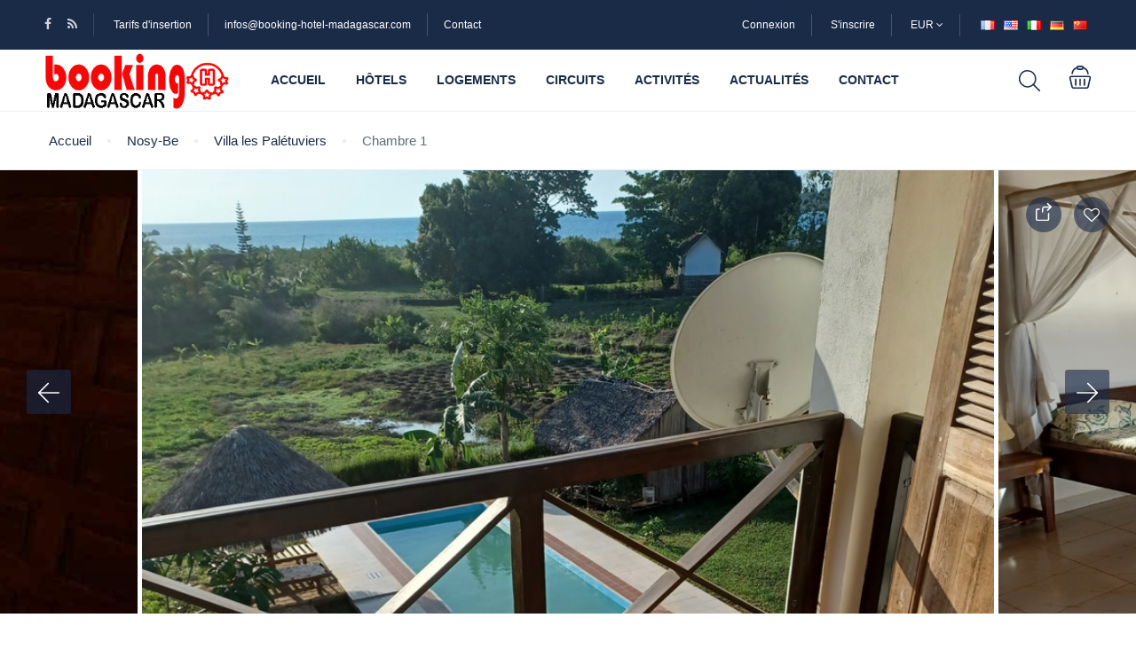

--- FILE ---
content_type: text/html; charset=UTF-8
request_url: https://www.booking-hotel-madagascar.com/chambres/chambre-1-villa-les-paletuviers-nosy-be/
body_size: 44337
content:
    <!DOCTYPE html>
<html lang="fr-FR">
    <head><meta charset="UTF-8"><script>if(navigator.userAgent.match(/MSIE|Internet Explorer/i)||navigator.userAgent.match(/Trident\/7\..*?rv:11/i)){var href=document.location.href;if(!href.match(/[?&]nowprocket/)){if(href.indexOf("?")==-1){if(href.indexOf("#")==-1){document.location.href=href+"?nowprocket=1"}else{document.location.href=href.replace("#","?nowprocket=1#")}}else{if(href.indexOf("#")==-1){document.location.href=href+"&nowprocket=1"}else{document.location.href=href.replace("#","&nowprocket=1#")}}}}</script><script>(()=>{class RocketLazyLoadScripts{constructor(){this.v="2.0.4",this.userEvents=["keydown","keyup","mousedown","mouseup","mousemove","mouseover","mouseout","touchmove","touchstart","touchend","touchcancel","wheel","click","dblclick","input"],this.attributeEvents=["onblur","onclick","oncontextmenu","ondblclick","onfocus","onmousedown","onmouseenter","onmouseleave","onmousemove","onmouseout","onmouseover","onmouseup","onmousewheel","onscroll","onsubmit"]}async t(){this.i(),this.o(),/iP(ad|hone)/.test(navigator.userAgent)&&this.h(),this.u(),this.l(this),this.m(),this.k(this),this.p(this),this._(),await Promise.all([this.R(),this.L()]),this.lastBreath=Date.now(),this.S(this),this.P(),this.D(),this.O(),this.M(),await this.C(this.delayedScripts.normal),await this.C(this.delayedScripts.defer),await this.C(this.delayedScripts.async),await this.T(),await this.F(),await this.j(),await this.A(),window.dispatchEvent(new Event("rocket-allScriptsLoaded")),this.everythingLoaded=!0,this.lastTouchEnd&&await new Promise(t=>setTimeout(t,500-Date.now()+this.lastTouchEnd)),this.I(),this.H(),this.U(),this.W()}i(){this.CSPIssue=sessionStorage.getItem("rocketCSPIssue"),document.addEventListener("securitypolicyviolation",t=>{this.CSPIssue||"script-src-elem"!==t.violatedDirective||"data"!==t.blockedURI||(this.CSPIssue=!0,sessionStorage.setItem("rocketCSPIssue",!0))},{isRocket:!0})}o(){window.addEventListener("pageshow",t=>{this.persisted=t.persisted,this.realWindowLoadedFired=!0},{isRocket:!0}),window.addEventListener("pagehide",()=>{this.onFirstUserAction=null},{isRocket:!0})}h(){let t;function e(e){t=e}window.addEventListener("touchstart",e,{isRocket:!0}),window.addEventListener("touchend",function i(o){o.changedTouches[0]&&t.changedTouches[0]&&Math.abs(o.changedTouches[0].pageX-t.changedTouches[0].pageX)<10&&Math.abs(o.changedTouches[0].pageY-t.changedTouches[0].pageY)<10&&o.timeStamp-t.timeStamp<200&&(window.removeEventListener("touchstart",e,{isRocket:!0}),window.removeEventListener("touchend",i,{isRocket:!0}),"INPUT"===o.target.tagName&&"text"===o.target.type||(o.target.dispatchEvent(new TouchEvent("touchend",{target:o.target,bubbles:!0})),o.target.dispatchEvent(new MouseEvent("mouseover",{target:o.target,bubbles:!0})),o.target.dispatchEvent(new PointerEvent("click",{target:o.target,bubbles:!0,cancelable:!0,detail:1,clientX:o.changedTouches[0].clientX,clientY:o.changedTouches[0].clientY})),event.preventDefault()))},{isRocket:!0})}q(t){this.userActionTriggered||("mousemove"!==t.type||this.firstMousemoveIgnored?"keyup"===t.type||"mouseover"===t.type||"mouseout"===t.type||(this.userActionTriggered=!0,this.onFirstUserAction&&this.onFirstUserAction()):this.firstMousemoveIgnored=!0),"click"===t.type&&t.preventDefault(),t.stopPropagation(),t.stopImmediatePropagation(),"touchstart"===this.lastEvent&&"touchend"===t.type&&(this.lastTouchEnd=Date.now()),"click"===t.type&&(this.lastTouchEnd=0),this.lastEvent=t.type,t.composedPath&&t.composedPath()[0].getRootNode()instanceof ShadowRoot&&(t.rocketTarget=t.composedPath()[0]),this.savedUserEvents.push(t)}u(){this.savedUserEvents=[],this.userEventHandler=this.q.bind(this),this.userEvents.forEach(t=>window.addEventListener(t,this.userEventHandler,{passive:!1,isRocket:!0})),document.addEventListener("visibilitychange",this.userEventHandler,{isRocket:!0})}U(){this.userEvents.forEach(t=>window.removeEventListener(t,this.userEventHandler,{passive:!1,isRocket:!0})),document.removeEventListener("visibilitychange",this.userEventHandler,{isRocket:!0}),this.savedUserEvents.forEach(t=>{(t.rocketTarget||t.target).dispatchEvent(new window[t.constructor.name](t.type,t))})}m(){const t="return false",e=Array.from(this.attributeEvents,t=>"data-rocket-"+t),i="["+this.attributeEvents.join("],[")+"]",o="[data-rocket-"+this.attributeEvents.join("],[data-rocket-")+"]",s=(e,i,o)=>{o&&o!==t&&(e.setAttribute("data-rocket-"+i,o),e["rocket"+i]=new Function("event",o),e.setAttribute(i,t))};new MutationObserver(t=>{for(const n of t)"attributes"===n.type&&(n.attributeName.startsWith("data-rocket-")||this.everythingLoaded?n.attributeName.startsWith("data-rocket-")&&this.everythingLoaded&&this.N(n.target,n.attributeName.substring(12)):s(n.target,n.attributeName,n.target.getAttribute(n.attributeName))),"childList"===n.type&&n.addedNodes.forEach(t=>{if(t.nodeType===Node.ELEMENT_NODE)if(this.everythingLoaded)for(const i of[t,...t.querySelectorAll(o)])for(const t of i.getAttributeNames())e.includes(t)&&this.N(i,t.substring(12));else for(const e of[t,...t.querySelectorAll(i)])for(const t of e.getAttributeNames())this.attributeEvents.includes(t)&&s(e,t,e.getAttribute(t))})}).observe(document,{subtree:!0,childList:!0,attributeFilter:[...this.attributeEvents,...e]})}I(){this.attributeEvents.forEach(t=>{document.querySelectorAll("[data-rocket-"+t+"]").forEach(e=>{this.N(e,t)})})}N(t,e){const i=t.getAttribute("data-rocket-"+e);i&&(t.setAttribute(e,i),t.removeAttribute("data-rocket-"+e))}k(t){Object.defineProperty(HTMLElement.prototype,"onclick",{get(){return this.rocketonclick||null},set(e){this.rocketonclick=e,this.setAttribute(t.everythingLoaded?"onclick":"data-rocket-onclick","this.rocketonclick(event)")}})}S(t){function e(e,i){let o=e[i];e[i]=null,Object.defineProperty(e,i,{get:()=>o,set(s){t.everythingLoaded?o=s:e["rocket"+i]=o=s}})}e(document,"onreadystatechange"),e(window,"onload"),e(window,"onpageshow");try{Object.defineProperty(document,"readyState",{get:()=>t.rocketReadyState,set(e){t.rocketReadyState=e},configurable:!0}),document.readyState="loading"}catch(t){console.log("WPRocket DJE readyState conflict, bypassing")}}l(t){this.originalAddEventListener=EventTarget.prototype.addEventListener,this.originalRemoveEventListener=EventTarget.prototype.removeEventListener,this.savedEventListeners=[],EventTarget.prototype.addEventListener=function(e,i,o){o&&o.isRocket||!t.B(e,this)&&!t.userEvents.includes(e)||t.B(e,this)&&!t.userActionTriggered||e.startsWith("rocket-")||t.everythingLoaded?t.originalAddEventListener.call(this,e,i,o):(t.savedEventListeners.push({target:this,remove:!1,type:e,func:i,options:o}),"mouseenter"!==e&&"mouseleave"!==e||t.originalAddEventListener.call(this,e,t.savedUserEvents.push,o))},EventTarget.prototype.removeEventListener=function(e,i,o){o&&o.isRocket||!t.B(e,this)&&!t.userEvents.includes(e)||t.B(e,this)&&!t.userActionTriggered||e.startsWith("rocket-")||t.everythingLoaded?t.originalRemoveEventListener.call(this,e,i,o):t.savedEventListeners.push({target:this,remove:!0,type:e,func:i,options:o})}}J(t,e){this.savedEventListeners=this.savedEventListeners.filter(i=>{let o=i.type,s=i.target||window;return e!==o||t!==s||(this.B(o,s)&&(i.type="rocket-"+o),this.$(i),!1)})}H(){EventTarget.prototype.addEventListener=this.originalAddEventListener,EventTarget.prototype.removeEventListener=this.originalRemoveEventListener,this.savedEventListeners.forEach(t=>this.$(t))}$(t){t.remove?this.originalRemoveEventListener.call(t.target,t.type,t.func,t.options):this.originalAddEventListener.call(t.target,t.type,t.func,t.options)}p(t){let e;function i(e){return t.everythingLoaded?e:e.split(" ").map(t=>"load"===t||t.startsWith("load.")?"rocket-jquery-load":t).join(" ")}function o(o){function s(e){const s=o.fn[e];o.fn[e]=o.fn.init.prototype[e]=function(){return this[0]===window&&t.userActionTriggered&&("string"==typeof arguments[0]||arguments[0]instanceof String?arguments[0]=i(arguments[0]):"object"==typeof arguments[0]&&Object.keys(arguments[0]).forEach(t=>{const e=arguments[0][t];delete arguments[0][t],arguments[0][i(t)]=e})),s.apply(this,arguments),this}}if(o&&o.fn&&!t.allJQueries.includes(o)){const e={DOMContentLoaded:[],"rocket-DOMContentLoaded":[]};for(const t in e)document.addEventListener(t,()=>{e[t].forEach(t=>t())},{isRocket:!0});o.fn.ready=o.fn.init.prototype.ready=function(i){function s(){parseInt(o.fn.jquery)>2?setTimeout(()=>i.bind(document)(o)):i.bind(document)(o)}return"function"==typeof i&&(t.realDomReadyFired?!t.userActionTriggered||t.fauxDomReadyFired?s():e["rocket-DOMContentLoaded"].push(s):e.DOMContentLoaded.push(s)),o([])},s("on"),s("one"),s("off"),t.allJQueries.push(o)}e=o}t.allJQueries=[],o(window.jQuery),Object.defineProperty(window,"jQuery",{get:()=>e,set(t){o(t)}})}P(){const t=new Map;document.write=document.writeln=function(e){const i=document.currentScript,o=document.createRange(),s=i.parentElement;let n=t.get(i);void 0===n&&(n=i.nextSibling,t.set(i,n));const c=document.createDocumentFragment();o.setStart(c,0),c.appendChild(o.createContextualFragment(e)),s.insertBefore(c,n)}}async R(){return new Promise(t=>{this.userActionTriggered?t():this.onFirstUserAction=t})}async L(){return new Promise(t=>{document.addEventListener("DOMContentLoaded",()=>{this.realDomReadyFired=!0,t()},{isRocket:!0})})}async j(){return this.realWindowLoadedFired?Promise.resolve():new Promise(t=>{window.addEventListener("load",t,{isRocket:!0})})}M(){this.pendingScripts=[];this.scriptsMutationObserver=new MutationObserver(t=>{for(const e of t)e.addedNodes.forEach(t=>{"SCRIPT"!==t.tagName||t.noModule||t.isWPRocket||this.pendingScripts.push({script:t,promise:new Promise(e=>{const i=()=>{const i=this.pendingScripts.findIndex(e=>e.script===t);i>=0&&this.pendingScripts.splice(i,1),e()};t.addEventListener("load",i,{isRocket:!0}),t.addEventListener("error",i,{isRocket:!0}),setTimeout(i,1e3)})})})}),this.scriptsMutationObserver.observe(document,{childList:!0,subtree:!0})}async F(){await this.X(),this.pendingScripts.length?(await this.pendingScripts[0].promise,await this.F()):this.scriptsMutationObserver.disconnect()}D(){this.delayedScripts={normal:[],async:[],defer:[]},document.querySelectorAll("script[type$=rocketlazyloadscript]").forEach(t=>{t.hasAttribute("data-rocket-src")?t.hasAttribute("async")&&!1!==t.async?this.delayedScripts.async.push(t):t.hasAttribute("defer")&&!1!==t.defer||"module"===t.getAttribute("data-rocket-type")?this.delayedScripts.defer.push(t):this.delayedScripts.normal.push(t):this.delayedScripts.normal.push(t)})}async _(){await this.L();let t=[];document.querySelectorAll("script[type$=rocketlazyloadscript][data-rocket-src]").forEach(e=>{let i=e.getAttribute("data-rocket-src");if(i&&!i.startsWith("data:")){i.startsWith("//")&&(i=location.protocol+i);try{const o=new URL(i).origin;o!==location.origin&&t.push({src:o,crossOrigin:e.crossOrigin||"module"===e.getAttribute("data-rocket-type")})}catch(t){}}}),t=[...new Map(t.map(t=>[JSON.stringify(t),t])).values()],this.Y(t,"preconnect")}async G(t){if(await this.K(),!0!==t.noModule||!("noModule"in HTMLScriptElement.prototype))return new Promise(e=>{let i;function o(){(i||t).setAttribute("data-rocket-status","executed"),e()}try{if(navigator.userAgent.includes("Firefox/")||""===navigator.vendor||this.CSPIssue)i=document.createElement("script"),[...t.attributes].forEach(t=>{let e=t.nodeName;"type"!==e&&("data-rocket-type"===e&&(e="type"),"data-rocket-src"===e&&(e="src"),i.setAttribute(e,t.nodeValue))}),t.text&&(i.text=t.text),t.nonce&&(i.nonce=t.nonce),i.hasAttribute("src")?(i.addEventListener("load",o,{isRocket:!0}),i.addEventListener("error",()=>{i.setAttribute("data-rocket-status","failed-network"),e()},{isRocket:!0}),setTimeout(()=>{i.isConnected||e()},1)):(i.text=t.text,o()),i.isWPRocket=!0,t.parentNode.replaceChild(i,t);else{const i=t.getAttribute("data-rocket-type"),s=t.getAttribute("data-rocket-src");i?(t.type=i,t.removeAttribute("data-rocket-type")):t.removeAttribute("type"),t.addEventListener("load",o,{isRocket:!0}),t.addEventListener("error",i=>{this.CSPIssue&&i.target.src.startsWith("data:")?(console.log("WPRocket: CSP fallback activated"),t.removeAttribute("src"),this.G(t).then(e)):(t.setAttribute("data-rocket-status","failed-network"),e())},{isRocket:!0}),s?(t.fetchPriority="high",t.removeAttribute("data-rocket-src"),t.src=s):t.src="data:text/javascript;base64,"+window.btoa(unescape(encodeURIComponent(t.text)))}}catch(i){t.setAttribute("data-rocket-status","failed-transform"),e()}});t.setAttribute("data-rocket-status","skipped")}async C(t){const e=t.shift();return e?(e.isConnected&&await this.G(e),this.C(t)):Promise.resolve()}O(){this.Y([...this.delayedScripts.normal,...this.delayedScripts.defer,...this.delayedScripts.async],"preload")}Y(t,e){this.trash=this.trash||[];let i=!0;var o=document.createDocumentFragment();t.forEach(t=>{const s=t.getAttribute&&t.getAttribute("data-rocket-src")||t.src;if(s&&!s.startsWith("data:")){const n=document.createElement("link");n.href=s,n.rel=e,"preconnect"!==e&&(n.as="script",n.fetchPriority=i?"high":"low"),t.getAttribute&&"module"===t.getAttribute("data-rocket-type")&&(n.crossOrigin=!0),t.crossOrigin&&(n.crossOrigin=t.crossOrigin),t.integrity&&(n.integrity=t.integrity),t.nonce&&(n.nonce=t.nonce),o.appendChild(n),this.trash.push(n),i=!1}}),document.head.appendChild(o)}W(){this.trash.forEach(t=>t.remove())}async T(){try{document.readyState="interactive"}catch(t){}this.fauxDomReadyFired=!0;try{await this.K(),this.J(document,"readystatechange"),document.dispatchEvent(new Event("rocket-readystatechange")),await this.K(),document.rocketonreadystatechange&&document.rocketonreadystatechange(),await this.K(),this.J(document,"DOMContentLoaded"),document.dispatchEvent(new Event("rocket-DOMContentLoaded")),await this.K(),this.J(window,"DOMContentLoaded"),window.dispatchEvent(new Event("rocket-DOMContentLoaded"))}catch(t){console.error(t)}}async A(){try{document.readyState="complete"}catch(t){}try{await this.K(),this.J(document,"readystatechange"),document.dispatchEvent(new Event("rocket-readystatechange")),await this.K(),document.rocketonreadystatechange&&document.rocketonreadystatechange(),await this.K(),this.J(window,"load"),window.dispatchEvent(new Event("rocket-load")),await this.K(),window.rocketonload&&window.rocketonload(),await this.K(),this.allJQueries.forEach(t=>t(window).trigger("rocket-jquery-load")),await this.K(),this.J(window,"pageshow");const t=new Event("rocket-pageshow");t.persisted=this.persisted,window.dispatchEvent(t),await this.K(),window.rocketonpageshow&&window.rocketonpageshow({persisted:this.persisted})}catch(t){console.error(t)}}async K(){Date.now()-this.lastBreath>45&&(await this.X(),this.lastBreath=Date.now())}async X(){return document.hidden?new Promise(t=>setTimeout(t)):new Promise(t=>requestAnimationFrame(t))}B(t,e){return e===document&&"readystatechange"===t||(e===document&&"DOMContentLoaded"===t||(e===window&&"DOMContentLoaded"===t||(e===window&&"load"===t||e===window&&"pageshow"===t)))}static run(){(new RocketLazyLoadScripts).t()}}RocketLazyLoadScripts.run()})();</script>
        
        <meta name="viewport" content="width=device-width, height=device-height, initial-scale=1, maximum-scale=2, minimum-scale=1">
        <meta name="theme-color" content="#990000"/>
         <meta http-equiv="x-ua-compatible" content="IE=edge">
                    <meta name="traveler" content="3.2.5"/>          <link rel="profile" href="http://gmpg.org/xfn/11">
        <link rel="pingback" href="https://www.booking-hotel-madagascar.com/xmlrpc.php">
                <meta name='robots' content='index, follow, max-image-preview:large, max-snippet:-1, max-video-preview:-1' />
<script type="rocketlazyloadscript" id="cookieyes" data-rocket-type="text/javascript" data-rocket-src="https://cdn-cookieyes.com/client_data/62a6fb3f2601546fe1c5e0b0/script.js" data-rocket-defer defer></script>
	<!-- This site is optimized with the Yoast SEO plugin v26.7 - https://yoast.com/wordpress/plugins/seo/ -->
	<title>Chambre 1 - Réservez avec Hotels Booking Madagascar</title>
<link data-rocket-preload as="style" href="https://fonts.googleapis.com/css?family=Poppins%3A400%2C500%2C600%7CAbril%20FatFace%3A400%2C400i%2C700%2C700i%7CAlegreya%3A400%2C400i%2C700%2C700i%7CAlegreya%20Sans%3A400%2C400i%2C700%2C700i%7CAmatic%20SC%3A400%2C400i%2C700%2C700i%7CAnonymous%20Pro%3A400%2C400i%2C700%2C700i%7CArchitects%20Daughter%3A400%2C400i%2C700%2C700i%7CArchivo%3A400%2C400i%2C700%2C700i%7CArchivo%20Narrow%3A400%2C400i%2C700%2C700i%7CAsap%3A400%2C400i%2C700%2C700i%7CBarlow%3A400%2C400i%2C700%2C700i%7CBioRhyme%3A400%2C400i%2C700%2C700i%7CBonbon%3A400%2C400i%2C700%2C700i%7CCabin%3A400%2C400i%2C700%2C700i%7CCairo%3A400%2C400i%2C700%2C700i%7CCardo%3A400%2C400i%2C700%2C700i%7CChivo%3A400%2C400i%2C700%2C700i%7CConcert%20One%3A400%2C400i%2C700%2C700i%7CCormorant%3A400%2C400i%2C700%2C700i%7CCrimson%20Text%3A400%2C400i%2C700%2C700i%7CEczar%3A400%2C400i%2C700%2C700i%7CExo%202%3A400%2C400i%2C700%2C700i%7CFira%20Sans%3A400%2C400i%2C700%2C700i%7CFjalla%20One%3A400%2C400i%2C700%2C700i%7CFrank%20Ruhl%20Libre%3A400%2C400i%2C700%2C700i%7CGreat%20Vibes%3A400%2C400i%2C700%2C700i%7CHeebo%3A400%2C400i%2C700%2C700i%7CIBM%20Plex%3A400%2C400i%2C700%2C700i%7CInconsolata%3A400%2C400i%2C700%2C700i%7CIndie%20Flower%3A400%2C400i%2C700%2C700i%7CInknut%20Antiqua%3A400%2C400i%2C700%2C700i%7CInter%3A400%2C400i%2C700%2C700i%7CKarla%3A400%2C400i%2C700%2C700i%7CLibre%20Baskerville%3A400%2C400i%2C700%2C700i%7CLibre%20Franklin%3A400%2C400i%2C700%2C700i%7CMontserrat%3A400%2C400i%2C700%2C700i%7CNeuton%3A400%2C400i%2C700%2C700i%7CNotable%3A400%2C400i%2C700%2C700i%7CNothing%20You%20Could%20Do%3A400%2C400i%2C700%2C700i%7CNoto%20Sans%3A400%2C400i%2C700%2C700i%7CNunito%3A400%2C400i%2C700%2C700i%7COld%20Standard%20TT%3A400%2C400i%2C700%2C700i%7COxygen%3A400%2C400i%2C700%2C700i%7CPacifico%3A400%2C400i%2C700%2C700i%7CPoppins%3A400%2C400i%2C700%2C700i%7CProza%20Libre%3A400%2C400i%2C700%2C700i%7CPT%20Sans%3A400%2C400i%2C700%2C700i%7CPT%20Serif%3A400%2C400i%2C700%2C700i%7CRakkas%3A400%2C400i%2C700%2C700i%7CReenie%20Beanie%3A400%2C400i%2C700%2C700i%7CRoboto%20Slab%3A400%2C400i%2C700%2C700i%7CRopa%20Sans%3A400%2C400i%2C700%2C700i%7CRubik%3A400%2C400i%2C700%2C700i%7CShadows%20Into%20Light%3A400%2C400i%2C700%2C700i%7CSpace%20Mono%3A400%2C400i%2C700%2C700i%7CSpectral%3A400%2C400i%2C700%2C700i%7CSue%20Ellen%20Francisco%3A400%2C400i%2C700%2C700i%7CTitillium%20Web%3A400%2C400i%2C700%2C700i%7CUbuntu%3A400%2C400i%2C700%2C700i%7CVarela%3A400%2C400i%2C700%2C700i%7CVollkorn%3A400%2C400i%2C700%2C700i%7CWork%20Sans%3A400%2C400i%2C700%2C700i%7CYatra%20One%3A400%2C400i%2C700%2C700i&#038;display=swap" rel="preload">
<link href="https://fonts.googleapis.com/css?family=Poppins%3A400%2C500%2C600%7CAbril%20FatFace%3A400%2C400i%2C700%2C700i%7CAlegreya%3A400%2C400i%2C700%2C700i%7CAlegreya%20Sans%3A400%2C400i%2C700%2C700i%7CAmatic%20SC%3A400%2C400i%2C700%2C700i%7CAnonymous%20Pro%3A400%2C400i%2C700%2C700i%7CArchitects%20Daughter%3A400%2C400i%2C700%2C700i%7CArchivo%3A400%2C400i%2C700%2C700i%7CArchivo%20Narrow%3A400%2C400i%2C700%2C700i%7CAsap%3A400%2C400i%2C700%2C700i%7CBarlow%3A400%2C400i%2C700%2C700i%7CBioRhyme%3A400%2C400i%2C700%2C700i%7CBonbon%3A400%2C400i%2C700%2C700i%7CCabin%3A400%2C400i%2C700%2C700i%7CCairo%3A400%2C400i%2C700%2C700i%7CCardo%3A400%2C400i%2C700%2C700i%7CChivo%3A400%2C400i%2C700%2C700i%7CConcert%20One%3A400%2C400i%2C700%2C700i%7CCormorant%3A400%2C400i%2C700%2C700i%7CCrimson%20Text%3A400%2C400i%2C700%2C700i%7CEczar%3A400%2C400i%2C700%2C700i%7CExo%202%3A400%2C400i%2C700%2C700i%7CFira%20Sans%3A400%2C400i%2C700%2C700i%7CFjalla%20One%3A400%2C400i%2C700%2C700i%7CFrank%20Ruhl%20Libre%3A400%2C400i%2C700%2C700i%7CGreat%20Vibes%3A400%2C400i%2C700%2C700i%7CHeebo%3A400%2C400i%2C700%2C700i%7CIBM%20Plex%3A400%2C400i%2C700%2C700i%7CInconsolata%3A400%2C400i%2C700%2C700i%7CIndie%20Flower%3A400%2C400i%2C700%2C700i%7CInknut%20Antiqua%3A400%2C400i%2C700%2C700i%7CInter%3A400%2C400i%2C700%2C700i%7CKarla%3A400%2C400i%2C700%2C700i%7CLibre%20Baskerville%3A400%2C400i%2C700%2C700i%7CLibre%20Franklin%3A400%2C400i%2C700%2C700i%7CMontserrat%3A400%2C400i%2C700%2C700i%7CNeuton%3A400%2C400i%2C700%2C700i%7CNotable%3A400%2C400i%2C700%2C700i%7CNothing%20You%20Could%20Do%3A400%2C400i%2C700%2C700i%7CNoto%20Sans%3A400%2C400i%2C700%2C700i%7CNunito%3A400%2C400i%2C700%2C700i%7COld%20Standard%20TT%3A400%2C400i%2C700%2C700i%7COxygen%3A400%2C400i%2C700%2C700i%7CPacifico%3A400%2C400i%2C700%2C700i%7CPoppins%3A400%2C400i%2C700%2C700i%7CProza%20Libre%3A400%2C400i%2C700%2C700i%7CPT%20Sans%3A400%2C400i%2C700%2C700i%7CPT%20Serif%3A400%2C400i%2C700%2C700i%7CRakkas%3A400%2C400i%2C700%2C700i%7CReenie%20Beanie%3A400%2C400i%2C700%2C700i%7CRoboto%20Slab%3A400%2C400i%2C700%2C700i%7CRopa%20Sans%3A400%2C400i%2C700%2C700i%7CRubik%3A400%2C400i%2C700%2C700i%7CShadows%20Into%20Light%3A400%2C400i%2C700%2C700i%7CSpace%20Mono%3A400%2C400i%2C700%2C700i%7CSpectral%3A400%2C400i%2C700%2C700i%7CSue%20Ellen%20Francisco%3A400%2C400i%2C700%2C700i%7CTitillium%20Web%3A400%2C400i%2C700%2C700i%7CUbuntu%3A400%2C400i%2C700%2C700i%7CVarela%3A400%2C400i%2C700%2C700i%7CVollkorn%3A400%2C400i%2C700%2C700i%7CWork%20Sans%3A400%2C400i%2C700%2C700i%7CYatra%20One%3A400%2C400i%2C700%2C700i&#038;display=swap" media="print" onload="this.media=&#039;all&#039;" rel="stylesheet">
<noscript><link rel="stylesheet" href="https://fonts.googleapis.com/css?family=Poppins%3A400%2C500%2C600%7CAbril%20FatFace%3A400%2C400i%2C700%2C700i%7CAlegreya%3A400%2C400i%2C700%2C700i%7CAlegreya%20Sans%3A400%2C400i%2C700%2C700i%7CAmatic%20SC%3A400%2C400i%2C700%2C700i%7CAnonymous%20Pro%3A400%2C400i%2C700%2C700i%7CArchitects%20Daughter%3A400%2C400i%2C700%2C700i%7CArchivo%3A400%2C400i%2C700%2C700i%7CArchivo%20Narrow%3A400%2C400i%2C700%2C700i%7CAsap%3A400%2C400i%2C700%2C700i%7CBarlow%3A400%2C400i%2C700%2C700i%7CBioRhyme%3A400%2C400i%2C700%2C700i%7CBonbon%3A400%2C400i%2C700%2C700i%7CCabin%3A400%2C400i%2C700%2C700i%7CCairo%3A400%2C400i%2C700%2C700i%7CCardo%3A400%2C400i%2C700%2C700i%7CChivo%3A400%2C400i%2C700%2C700i%7CConcert%20One%3A400%2C400i%2C700%2C700i%7CCormorant%3A400%2C400i%2C700%2C700i%7CCrimson%20Text%3A400%2C400i%2C700%2C700i%7CEczar%3A400%2C400i%2C700%2C700i%7CExo%202%3A400%2C400i%2C700%2C700i%7CFira%20Sans%3A400%2C400i%2C700%2C700i%7CFjalla%20One%3A400%2C400i%2C700%2C700i%7CFrank%20Ruhl%20Libre%3A400%2C400i%2C700%2C700i%7CGreat%20Vibes%3A400%2C400i%2C700%2C700i%7CHeebo%3A400%2C400i%2C700%2C700i%7CIBM%20Plex%3A400%2C400i%2C700%2C700i%7CInconsolata%3A400%2C400i%2C700%2C700i%7CIndie%20Flower%3A400%2C400i%2C700%2C700i%7CInknut%20Antiqua%3A400%2C400i%2C700%2C700i%7CInter%3A400%2C400i%2C700%2C700i%7CKarla%3A400%2C400i%2C700%2C700i%7CLibre%20Baskerville%3A400%2C400i%2C700%2C700i%7CLibre%20Franklin%3A400%2C400i%2C700%2C700i%7CMontserrat%3A400%2C400i%2C700%2C700i%7CNeuton%3A400%2C400i%2C700%2C700i%7CNotable%3A400%2C400i%2C700%2C700i%7CNothing%20You%20Could%20Do%3A400%2C400i%2C700%2C700i%7CNoto%20Sans%3A400%2C400i%2C700%2C700i%7CNunito%3A400%2C400i%2C700%2C700i%7COld%20Standard%20TT%3A400%2C400i%2C700%2C700i%7COxygen%3A400%2C400i%2C700%2C700i%7CPacifico%3A400%2C400i%2C700%2C700i%7CPoppins%3A400%2C400i%2C700%2C700i%7CProza%20Libre%3A400%2C400i%2C700%2C700i%7CPT%20Sans%3A400%2C400i%2C700%2C700i%7CPT%20Serif%3A400%2C400i%2C700%2C700i%7CRakkas%3A400%2C400i%2C700%2C700i%7CReenie%20Beanie%3A400%2C400i%2C700%2C700i%7CRoboto%20Slab%3A400%2C400i%2C700%2C700i%7CRopa%20Sans%3A400%2C400i%2C700%2C700i%7CRubik%3A400%2C400i%2C700%2C700i%7CShadows%20Into%20Light%3A400%2C400i%2C700%2C700i%7CSpace%20Mono%3A400%2C400i%2C700%2C700i%7CSpectral%3A400%2C400i%2C700%2C700i%7CSue%20Ellen%20Francisco%3A400%2C400i%2C700%2C700i%7CTitillium%20Web%3A400%2C400i%2C700%2C700i%7CUbuntu%3A400%2C400i%2C700%2C700i%7CVarela%3A400%2C400i%2C700%2C700i%7CVollkorn%3A400%2C400i%2C700%2C700i%7CWork%20Sans%3A400%2C400i%2C700%2C700i%7CYatra%20One%3A400%2C400i%2C700%2C700i&#038;display=swap"></noscript>
	<meta name="description" content="Il s’agit d’une grande chambre, avec un grand lit pour 2 personnes. Avec supplément on peut éventuellement rajouter 1 lit 90cm. Il y a wc, lavabo et douche avec eaux froide et chaude. On y accède par un couloir ayant une vue sur la mer. Le mobilier est en bois et la conception est celle d’un architecte français.    Lit supplémentaire &gt;lit simple 90cm : Oui – Prix : 7  Superficie de la chambre (m2) : 20 m2 environ  Equipement de la chambre : Ventilée, Moustiquaire, Salle de bains, Douche, Toilettes, Service de réveil  Extérieurs/vues : Vue sur la mer, Vue sur le jardin" />
	<link rel="canonical" href="https://www.booking-hotel-madagascar.com/chambres/chambre-1-villa-les-paletuviers-nosy-be/" />
	<meta property="og:locale" content="fr_FR" />
	<meta property="og:type" content="article" />
	<meta property="og:title" content="Chambre 1 - Réservez avec Hotels Booking Madagascar" />
	<meta property="og:description" content="Il s’agit d’une grande chambre, avec un grand lit pour 2 personnes. Avec supplément on peut éventuellement rajouter 1 lit 90cm. Il y a wc, lavabo et douche avec eaux froide et chaude. On y accède par un couloir ayant une vue sur la mer. Le mobilier est en bois et la conception est celle d’un architecte français.    Lit supplémentaire &gt;lit simple 90cm : Oui – Prix : 7  Superficie de la chambre (m2) : 20 m2 environ  Equipement de la chambre : Ventilée, Moustiquaire, Salle de bains, Douche, Toilettes, Service de réveil  Extérieurs/vues : Vue sur la mer, Vue sur le jardin" />
	<meta property="og:url" content="https://www.booking-hotel-madagascar.com/chambres/chambre-1-villa-les-paletuviers-nosy-be/" />
	<meta property="og:site_name" content="Réservez avec Hotels Booking Madagascar" />
	<meta property="article:publisher" content="https://www.facebook.com/Booking-H%c3%b4tel-Madagascar-268284200225900/?notify_field=blurb" />
	<meta property="article:modified_time" content="2024-05-30T14:21:03+00:00" />
	<meta property="og:image" content="https://www.booking-hotel-madagascar.com/wp-content/uploads/2018/01/C1-le-rangement-es-paletuviers-nosy-be.jpg" />
	<meta property="og:image:width" content="870" />
	<meta property="og:image:height" content="522" />
	<meta property="og:image:type" content="image/jpeg" />
	<meta name="twitter:card" content="summary_large_image" />
	<meta name="twitter:site" content="@BookingHotelMad" />
	<meta name="twitter:label1" content="Durée de lecture estimée" />
	<meta name="twitter:data1" content="1 minute" />
	<script type="application/ld+json" class="yoast-schema-graph">{"@context":"https://schema.org","@graph":[{"@type":"WebPage","@id":"https://www.booking-hotel-madagascar.com/chambres/chambre-1-villa-les-paletuviers-nosy-be/","url":"https://www.booking-hotel-madagascar.com/chambres/chambre-1-villa-les-paletuviers-nosy-be/","name":"Chambre 1 - Réservez avec Hotels Booking Madagascar","isPartOf":{"@id":"https://www.booking-hotel-madagascar.com/#website"},"primaryImageOfPage":{"@id":"https://www.booking-hotel-madagascar.com/chambres/chambre-1-villa-les-paletuviers-nosy-be/#primaryimage"},"image":{"@id":"https://www.booking-hotel-madagascar.com/chambres/chambre-1-villa-les-paletuviers-nosy-be/#primaryimage"},"thumbnailUrl":"https://www.booking-hotel-madagascar.com/wp-content/uploads/2018/01/C1-le-rangement-es-paletuviers-nosy-be.jpg","datePublished":"2018-01-22T15:28:18+00:00","dateModified":"2024-05-30T14:21:03+00:00","description":"Il s’agit d’une grande chambre, avec un grand lit pour 2 personnes. Avec supplément on peut éventuellement rajouter 1 lit 90cm. Il y a wc, lavabo et douche avec eaux froide et chaude. On y accède par un couloir ayant une vue sur la mer. Le mobilier est en bois et la conception est celle d’un architecte français. Lit supplémentaire &gt;lit simple 90cm : Oui – Prix : 7 Superficie de la chambre (m2) : 20 m2 environ Equipement de la chambre : Ventilée, Moustiquaire, Salle de bains, Douche, Toilettes, Service de réveil Extérieurs/vues : Vue sur la mer, Vue sur le jardin","breadcrumb":{"@id":"https://www.booking-hotel-madagascar.com/chambres/chambre-1-villa-les-paletuviers-nosy-be/#breadcrumb"},"inLanguage":"fr-FR","potentialAction":[{"@type":"ReadAction","target":["https://www.booking-hotel-madagascar.com/chambres/chambre-1-villa-les-paletuviers-nosy-be/"]}]},{"@type":"ImageObject","inLanguage":"fr-FR","@id":"https://www.booking-hotel-madagascar.com/chambres/chambre-1-villa-les-paletuviers-nosy-be/#primaryimage","url":"https://www.booking-hotel-madagascar.com/wp-content/uploads/2018/01/C1-le-rangement-es-paletuviers-nosy-be.jpg","contentUrl":"https://www.booking-hotel-madagascar.com/wp-content/uploads/2018/01/C1-le-rangement-es-paletuviers-nosy-be.jpg","width":870,"height":522},{"@type":"BreadcrumbList","@id":"https://www.booking-hotel-madagascar.com/chambres/chambre-1-villa-les-paletuviers-nosy-be/#breadcrumb","itemListElement":[{"@type":"ListItem","position":1,"name":"Accueil","item":"https://www.booking-hotel-madagascar.com/"},{"@type":"ListItem","position":2,"name":"Chambre 1"}]},{"@type":"WebSite","@id":"https://www.booking-hotel-madagascar.com/#website","url":"https://www.booking-hotel-madagascar.com/","name":"Réservez avec Hotels Booking Madagascar","description":"Réservation Hôtels à Madagascar","potentialAction":[{"@type":"SearchAction","target":{"@type":"EntryPoint","urlTemplate":"https://www.booking-hotel-madagascar.com/?s={search_term_string}"},"query-input":{"@type":"PropertyValueSpecification","valueRequired":true,"valueName":"search_term_string"}}],"inLanguage":"fr-FR"}]}</script>
	<!-- / Yoast SEO plugin. -->


<link rel='dns-prefetch' href='//maps.googleapis.com' />
<link rel='dns-prefetch' href='//cdn.jsdelivr.net' />
<link rel='dns-prefetch' href='//fonts.googleapis.com' />
<link rel='dns-prefetch' href='//maxst.icons8.com' />
<link href='https://fonts.gstatic.com' crossorigin rel='preconnect' />
<link rel="alternate" title="oEmbed (JSON)" type="application/json+oembed" href="https://www.booking-hotel-madagascar.com/wp-json/oembed/1.0/embed?url=https%3A%2F%2Fwww.booking-hotel-madagascar.com%2Fchambres%2Fchambre-1-villa-les-paletuviers-nosy-be%2F" />
<link rel="alternate" title="oEmbed (XML)" type="text/xml+oembed" href="https://www.booking-hotel-madagascar.com/wp-json/oembed/1.0/embed?url=https%3A%2F%2Fwww.booking-hotel-madagascar.com%2Fchambres%2Fchambre-1-villa-les-paletuviers-nosy-be%2F&#038;format=xml" />
		<!-- This site uses the Google Analytics by ExactMetrics plugin v8.11.1 - Using Analytics tracking - https://www.exactmetrics.com/ -->
		<!-- Note: ExactMetrics is not currently configured on this site. The site owner needs to authenticate with Google Analytics in the ExactMetrics settings panel. -->
					<!-- No tracking code set -->
				<!-- / Google Analytics by ExactMetrics -->
		<style>@media screen and (max-width: 650px) {body {padding-bottom:60px;}}</style><style id='wp-img-auto-sizes-contain-inline-css' type='text/css'>
img:is([sizes=auto i],[sizes^="auto," i]){contain-intrinsic-size:3000px 1500px}
/*# sourceURL=wp-img-auto-sizes-contain-inline-css */
</style>
<link rel='stylesheet' id='dashicons-css' href='https://www.booking-hotel-madagascar.com/wp-includes/css/dashicons.min.css?ver=6.9' type='text/css' media='all' />
<link rel='stylesheet' id='post-views-counter-frontend-css' href='https://www.booking-hotel-madagascar.com/wp-content/plugins/post-views-counter/css/frontend.css?ver=1.7.1' type='text/css' media='all' />
<style id='wp-emoji-styles-inline-css' type='text/css'>

	img.wp-smiley, img.emoji {
		display: inline !important;
		border: none !important;
		box-shadow: none !important;
		height: 1em !important;
		width: 1em !important;
		margin: 0 0.07em !important;
		vertical-align: -0.1em !important;
		background: none !important;
		padding: 0 !important;
	}
/*# sourceURL=wp-emoji-styles-inline-css */
</style>
<style id='wp-block-library-inline-css' type='text/css'>
:root{--wp-block-synced-color:#7a00df;--wp-block-synced-color--rgb:122,0,223;--wp-bound-block-color:var(--wp-block-synced-color);--wp-editor-canvas-background:#ddd;--wp-admin-theme-color:#007cba;--wp-admin-theme-color--rgb:0,124,186;--wp-admin-theme-color-darker-10:#006ba1;--wp-admin-theme-color-darker-10--rgb:0,107,160.5;--wp-admin-theme-color-darker-20:#005a87;--wp-admin-theme-color-darker-20--rgb:0,90,135;--wp-admin-border-width-focus:2px}@media (min-resolution:192dpi){:root{--wp-admin-border-width-focus:1.5px}}.wp-element-button{cursor:pointer}:root .has-very-light-gray-background-color{background-color:#eee}:root .has-very-dark-gray-background-color{background-color:#313131}:root .has-very-light-gray-color{color:#eee}:root .has-very-dark-gray-color{color:#313131}:root .has-vivid-green-cyan-to-vivid-cyan-blue-gradient-background{background:linear-gradient(135deg,#00d084,#0693e3)}:root .has-purple-crush-gradient-background{background:linear-gradient(135deg,#34e2e4,#4721fb 50%,#ab1dfe)}:root .has-hazy-dawn-gradient-background{background:linear-gradient(135deg,#faaca8,#dad0ec)}:root .has-subdued-olive-gradient-background{background:linear-gradient(135deg,#fafae1,#67a671)}:root .has-atomic-cream-gradient-background{background:linear-gradient(135deg,#fdd79a,#004a59)}:root .has-nightshade-gradient-background{background:linear-gradient(135deg,#330968,#31cdcf)}:root .has-midnight-gradient-background{background:linear-gradient(135deg,#020381,#2874fc)}:root{--wp--preset--font-size--normal:16px;--wp--preset--font-size--huge:42px}.has-regular-font-size{font-size:1em}.has-larger-font-size{font-size:2.625em}.has-normal-font-size{font-size:var(--wp--preset--font-size--normal)}.has-huge-font-size{font-size:var(--wp--preset--font-size--huge)}.has-text-align-center{text-align:center}.has-text-align-left{text-align:left}.has-text-align-right{text-align:right}.has-fit-text{white-space:nowrap!important}#end-resizable-editor-section{display:none}.aligncenter{clear:both}.items-justified-left{justify-content:flex-start}.items-justified-center{justify-content:center}.items-justified-right{justify-content:flex-end}.items-justified-space-between{justify-content:space-between}.screen-reader-text{border:0;clip-path:inset(50%);height:1px;margin:-1px;overflow:hidden;padding:0;position:absolute;width:1px;word-wrap:normal!important}.screen-reader-text:focus{background-color:#ddd;clip-path:none;color:#444;display:block;font-size:1em;height:auto;left:5px;line-height:normal;padding:15px 23px 14px;text-decoration:none;top:5px;width:auto;z-index:100000}html :where(.has-border-color){border-style:solid}html :where([style*=border-top-color]){border-top-style:solid}html :where([style*=border-right-color]){border-right-style:solid}html :where([style*=border-bottom-color]){border-bottom-style:solid}html :where([style*=border-left-color]){border-left-style:solid}html :where([style*=border-width]){border-style:solid}html :where([style*=border-top-width]){border-top-style:solid}html :where([style*=border-right-width]){border-right-style:solid}html :where([style*=border-bottom-width]){border-bottom-style:solid}html :where([style*=border-left-width]){border-left-style:solid}html :where(img[class*=wp-image-]){height:auto;max-width:100%}:where(figure){margin:0 0 1em}html :where(.is-position-sticky){--wp-admin--admin-bar--position-offset:var(--wp-admin--admin-bar--height,0px)}@media screen and (max-width:600px){html :where(.is-position-sticky){--wp-admin--admin-bar--position-offset:0px}}

/*# sourceURL=wp-block-library-inline-css */
</style><style id='global-styles-inline-css' type='text/css'>
:root{--wp--preset--aspect-ratio--square: 1;--wp--preset--aspect-ratio--4-3: 4/3;--wp--preset--aspect-ratio--3-4: 3/4;--wp--preset--aspect-ratio--3-2: 3/2;--wp--preset--aspect-ratio--2-3: 2/3;--wp--preset--aspect-ratio--16-9: 16/9;--wp--preset--aspect-ratio--9-16: 9/16;--wp--preset--color--black: #000000;--wp--preset--color--cyan-bluish-gray: #abb8c3;--wp--preset--color--white: #ffffff;--wp--preset--color--pale-pink: #f78da7;--wp--preset--color--vivid-red: #cf2e2e;--wp--preset--color--luminous-vivid-orange: #ff6900;--wp--preset--color--luminous-vivid-amber: #fcb900;--wp--preset--color--light-green-cyan: #7bdcb5;--wp--preset--color--vivid-green-cyan: #00d084;--wp--preset--color--pale-cyan-blue: #8ed1fc;--wp--preset--color--vivid-cyan-blue: #0693e3;--wp--preset--color--vivid-purple: #9b51e0;--wp--preset--gradient--vivid-cyan-blue-to-vivid-purple: linear-gradient(135deg,rgb(6,147,227) 0%,rgb(155,81,224) 100%);--wp--preset--gradient--light-green-cyan-to-vivid-green-cyan: linear-gradient(135deg,rgb(122,220,180) 0%,rgb(0,208,130) 100%);--wp--preset--gradient--luminous-vivid-amber-to-luminous-vivid-orange: linear-gradient(135deg,rgb(252,185,0) 0%,rgb(255,105,0) 100%);--wp--preset--gradient--luminous-vivid-orange-to-vivid-red: linear-gradient(135deg,rgb(255,105,0) 0%,rgb(207,46,46) 100%);--wp--preset--gradient--very-light-gray-to-cyan-bluish-gray: linear-gradient(135deg,rgb(238,238,238) 0%,rgb(169,184,195) 100%);--wp--preset--gradient--cool-to-warm-spectrum: linear-gradient(135deg,rgb(74,234,220) 0%,rgb(151,120,209) 20%,rgb(207,42,186) 40%,rgb(238,44,130) 60%,rgb(251,105,98) 80%,rgb(254,248,76) 100%);--wp--preset--gradient--blush-light-purple: linear-gradient(135deg,rgb(255,206,236) 0%,rgb(152,150,240) 100%);--wp--preset--gradient--blush-bordeaux: linear-gradient(135deg,rgb(254,205,165) 0%,rgb(254,45,45) 50%,rgb(107,0,62) 100%);--wp--preset--gradient--luminous-dusk: linear-gradient(135deg,rgb(255,203,112) 0%,rgb(199,81,192) 50%,rgb(65,88,208) 100%);--wp--preset--gradient--pale-ocean: linear-gradient(135deg,rgb(255,245,203) 0%,rgb(182,227,212) 50%,rgb(51,167,181) 100%);--wp--preset--gradient--electric-grass: linear-gradient(135deg,rgb(202,248,128) 0%,rgb(113,206,126) 100%);--wp--preset--gradient--midnight: linear-gradient(135deg,rgb(2,3,129) 0%,rgb(40,116,252) 100%);--wp--preset--font-size--small: 13px;--wp--preset--font-size--medium: 20px;--wp--preset--font-size--large: 36px;--wp--preset--font-size--x-large: 42px;--wp--preset--spacing--20: 0.44rem;--wp--preset--spacing--30: 0.67rem;--wp--preset--spacing--40: 1rem;--wp--preset--spacing--50: 1.5rem;--wp--preset--spacing--60: 2.25rem;--wp--preset--spacing--70: 3.38rem;--wp--preset--spacing--80: 5.06rem;--wp--preset--shadow--natural: 6px 6px 9px rgba(0, 0, 0, 0.2);--wp--preset--shadow--deep: 12px 12px 50px rgba(0, 0, 0, 0.4);--wp--preset--shadow--sharp: 6px 6px 0px rgba(0, 0, 0, 0.2);--wp--preset--shadow--outlined: 6px 6px 0px -3px rgb(255, 255, 255), 6px 6px rgb(0, 0, 0);--wp--preset--shadow--crisp: 6px 6px 0px rgb(0, 0, 0);}:where(.is-layout-flex){gap: 0.5em;}:where(.is-layout-grid){gap: 0.5em;}body .is-layout-flex{display: flex;}.is-layout-flex{flex-wrap: wrap;align-items: center;}.is-layout-flex > :is(*, div){margin: 0;}body .is-layout-grid{display: grid;}.is-layout-grid > :is(*, div){margin: 0;}:where(.wp-block-columns.is-layout-flex){gap: 2em;}:where(.wp-block-columns.is-layout-grid){gap: 2em;}:where(.wp-block-post-template.is-layout-flex){gap: 1.25em;}:where(.wp-block-post-template.is-layout-grid){gap: 1.25em;}.has-black-color{color: var(--wp--preset--color--black) !important;}.has-cyan-bluish-gray-color{color: var(--wp--preset--color--cyan-bluish-gray) !important;}.has-white-color{color: var(--wp--preset--color--white) !important;}.has-pale-pink-color{color: var(--wp--preset--color--pale-pink) !important;}.has-vivid-red-color{color: var(--wp--preset--color--vivid-red) !important;}.has-luminous-vivid-orange-color{color: var(--wp--preset--color--luminous-vivid-orange) !important;}.has-luminous-vivid-amber-color{color: var(--wp--preset--color--luminous-vivid-amber) !important;}.has-light-green-cyan-color{color: var(--wp--preset--color--light-green-cyan) !important;}.has-vivid-green-cyan-color{color: var(--wp--preset--color--vivid-green-cyan) !important;}.has-pale-cyan-blue-color{color: var(--wp--preset--color--pale-cyan-blue) !important;}.has-vivid-cyan-blue-color{color: var(--wp--preset--color--vivid-cyan-blue) !important;}.has-vivid-purple-color{color: var(--wp--preset--color--vivid-purple) !important;}.has-black-background-color{background-color: var(--wp--preset--color--black) !important;}.has-cyan-bluish-gray-background-color{background-color: var(--wp--preset--color--cyan-bluish-gray) !important;}.has-white-background-color{background-color: var(--wp--preset--color--white) !important;}.has-pale-pink-background-color{background-color: var(--wp--preset--color--pale-pink) !important;}.has-vivid-red-background-color{background-color: var(--wp--preset--color--vivid-red) !important;}.has-luminous-vivid-orange-background-color{background-color: var(--wp--preset--color--luminous-vivid-orange) !important;}.has-luminous-vivid-amber-background-color{background-color: var(--wp--preset--color--luminous-vivid-amber) !important;}.has-light-green-cyan-background-color{background-color: var(--wp--preset--color--light-green-cyan) !important;}.has-vivid-green-cyan-background-color{background-color: var(--wp--preset--color--vivid-green-cyan) !important;}.has-pale-cyan-blue-background-color{background-color: var(--wp--preset--color--pale-cyan-blue) !important;}.has-vivid-cyan-blue-background-color{background-color: var(--wp--preset--color--vivid-cyan-blue) !important;}.has-vivid-purple-background-color{background-color: var(--wp--preset--color--vivid-purple) !important;}.has-black-border-color{border-color: var(--wp--preset--color--black) !important;}.has-cyan-bluish-gray-border-color{border-color: var(--wp--preset--color--cyan-bluish-gray) !important;}.has-white-border-color{border-color: var(--wp--preset--color--white) !important;}.has-pale-pink-border-color{border-color: var(--wp--preset--color--pale-pink) !important;}.has-vivid-red-border-color{border-color: var(--wp--preset--color--vivid-red) !important;}.has-luminous-vivid-orange-border-color{border-color: var(--wp--preset--color--luminous-vivid-orange) !important;}.has-luminous-vivid-amber-border-color{border-color: var(--wp--preset--color--luminous-vivid-amber) !important;}.has-light-green-cyan-border-color{border-color: var(--wp--preset--color--light-green-cyan) !important;}.has-vivid-green-cyan-border-color{border-color: var(--wp--preset--color--vivid-green-cyan) !important;}.has-pale-cyan-blue-border-color{border-color: var(--wp--preset--color--pale-cyan-blue) !important;}.has-vivid-cyan-blue-border-color{border-color: var(--wp--preset--color--vivid-cyan-blue) !important;}.has-vivid-purple-border-color{border-color: var(--wp--preset--color--vivid-purple) !important;}.has-vivid-cyan-blue-to-vivid-purple-gradient-background{background: var(--wp--preset--gradient--vivid-cyan-blue-to-vivid-purple) !important;}.has-light-green-cyan-to-vivid-green-cyan-gradient-background{background: var(--wp--preset--gradient--light-green-cyan-to-vivid-green-cyan) !important;}.has-luminous-vivid-amber-to-luminous-vivid-orange-gradient-background{background: var(--wp--preset--gradient--luminous-vivid-amber-to-luminous-vivid-orange) !important;}.has-luminous-vivid-orange-to-vivid-red-gradient-background{background: var(--wp--preset--gradient--luminous-vivid-orange-to-vivid-red) !important;}.has-very-light-gray-to-cyan-bluish-gray-gradient-background{background: var(--wp--preset--gradient--very-light-gray-to-cyan-bluish-gray) !important;}.has-cool-to-warm-spectrum-gradient-background{background: var(--wp--preset--gradient--cool-to-warm-spectrum) !important;}.has-blush-light-purple-gradient-background{background: var(--wp--preset--gradient--blush-light-purple) !important;}.has-blush-bordeaux-gradient-background{background: var(--wp--preset--gradient--blush-bordeaux) !important;}.has-luminous-dusk-gradient-background{background: var(--wp--preset--gradient--luminous-dusk) !important;}.has-pale-ocean-gradient-background{background: var(--wp--preset--gradient--pale-ocean) !important;}.has-electric-grass-gradient-background{background: var(--wp--preset--gradient--electric-grass) !important;}.has-midnight-gradient-background{background: var(--wp--preset--gradient--midnight) !important;}.has-small-font-size{font-size: var(--wp--preset--font-size--small) !important;}.has-medium-font-size{font-size: var(--wp--preset--font-size--medium) !important;}.has-large-font-size{font-size: var(--wp--preset--font-size--large) !important;}.has-x-large-font-size{font-size: var(--wp--preset--font-size--x-large) !important;}
/*# sourceURL=global-styles-inline-css */
</style>

<style id='classic-theme-styles-inline-css' type='text/css'>
/*! This file is auto-generated */
.wp-block-button__link{color:#fff;background-color:#32373c;border-radius:9999px;box-shadow:none;text-decoration:none;padding:calc(.667em + 2px) calc(1.333em + 2px);font-size:1.125em}.wp-block-file__button{background:#32373c;color:#fff;text-decoration:none}
/*# sourceURL=/wp-includes/css/classic-themes.min.css */
</style>
<link rel='stylesheet' id='woocommerce-layout-css' href='https://www.booking-hotel-madagascar.com/wp-content/plugins/woocommerce/assets/css/woocommerce-layout.css?ver=10.4.3' type='text/css' media='all' />
<link rel='stylesheet' id='woocommerce-smallscreen-css' href='https://www.booking-hotel-madagascar.com/wp-content/plugins/woocommerce/assets/css/woocommerce-smallscreen.css?ver=10.4.3' type='text/css' media='only screen and (max-width: 768px)' />
<link rel='stylesheet' id='woocommerce-general-css' href='https://www.booking-hotel-madagascar.com/wp-content/plugins/woocommerce/assets/css/woocommerce.css?ver=10.4.3' type='text/css' media='all' />
<style id='woocommerce-inline-inline-css' type='text/css'>
.woocommerce form .form-row .required { visibility: visible; }
/*# sourceURL=woocommerce-inline-inline-css */
</style>
<link rel='stylesheet' id='wpnw-public-style-css' href='https://www.booking-hotel-madagascar.com/wp-content/plugins/wp-news-and-widget-pro/assets/css/wpnw-pro-public.min.css?ver=1.4' type='text/css' media='all' />
<link rel='stylesheet' id='wpos-slick-style-css' href='https://www.booking-hotel-madagascar.com/wp-content/plugins/wp-news-and-widget-pro/assets/css/slick.css?ver=1.4' type='text/css' media='all' />

<link rel='stylesheet' id='bootstrap-css-css' href='https://www.booking-hotel-madagascar.com/wp-content/themes/traveler/v2/css/bootstrap.min.css?ver=6.9' type='text/css' media='all' />
<link rel='stylesheet' id='helpers-css-css' href='https://www.booking-hotel-madagascar.com/wp-content/themes/traveler/v2/css/helpers.css?ver=6.9' type='text/css' media='all' />
<link rel='stylesheet' id='font-awesome-css-css' href='https://www.booking-hotel-madagascar.com/wp-content/themes/traveler/v2/css/font-awesome.min.css?ver=6.9' type='text/css' media='all' />
<link rel='stylesheet' id='fotorama-css-css' href='https://www.booking-hotel-madagascar.com/wp-content/themes/traveler/v2/js/fotorama/fotorama.css?ver=6.9' type='text/css' media='all' />
<link rel='stylesheet' id='rangeSlider-css-css' href='https://www.booking-hotel-madagascar.com/wp-content/themes/traveler/v2/js/ion.rangeSlider/css/ion.rangeSlider.css?ver=6.9' type='text/css' media='all' />
<link rel='stylesheet' id='rangeSlider-skinHTML5-css-css' href='https://www.booking-hotel-madagascar.com/wp-content/themes/traveler/v2/js/ion.rangeSlider/css/ion.rangeSlider.skinHTML5.css?ver=6.9' type='text/css' media='all' />
<link rel='stylesheet' id='daterangepicker-css-css' href='https://www.booking-hotel-madagascar.com/wp-content/themes/traveler/v2/js/daterangepicker/daterangepicker.css?ver=6.9' type='text/css' media='all' />
<link rel='stylesheet' id='awesome-line-awesome-css-css' href='https://maxst.icons8.com/vue-static/landings/line-awesome/line-awesome/1.1.0/css/line-awesome.min.css?ver=6.9' type='text/css' media='all' />
<link rel='stylesheet' id='sweetalert2-css-css' href='https://www.booking-hotel-madagascar.com/wp-content/themes/traveler/v2/css/sweetalert2.css?ver=6.9' type='text/css' media='all' />
<link rel='stylesheet' id='select2.min-css-css' href='https://www.booking-hotel-madagascar.com/wp-content/themes/traveler/v2/css/select2.min.css?ver=6.9' type='text/css' media='all' />
<link rel='stylesheet' id='flickity-css-css' href='https://www.booking-hotel-madagascar.com/wp-content/themes/traveler/v2/css/flickity.css?ver=6.9' type='text/css' media='all' />
<link rel='stylesheet' id='magnific-css-css' href='https://www.booking-hotel-madagascar.com/wp-content/themes/traveler/v2/js/magnific-popup/magnific-popup.css?ver=6.9' type='text/css' media='all' />
<link rel='stylesheet' id='owlcarousel-css-css' href='https://www.booking-hotel-madagascar.com/wp-content/themes/traveler/v2/js/owlcarousel/assets/owl.carousel.min.css?ver=6.9' type='text/css' media='all' />
<link rel='stylesheet' id='st-style-css-css' href='https://www.booking-hotel-madagascar.com/wp-content/themes/traveler/v2/css/style.css?ver=6.9' type='text/css' media='all' />
<link rel='stylesheet' id='affilate-css-css' href='https://www.booking-hotel-madagascar.com/wp-content/themes/traveler/v2/css/affilate.css?ver=6.9' type='text/css' media='all' />
<link rel='stylesheet' id='affilate-h-css-css' href='https://www.booking-hotel-madagascar.com/wp-content/themes/traveler/v2/css/affilate-h.css?ver=6.9' type='text/css' media='all' />
<link rel='stylesheet' id='search-result-css-css' href='https://www.booking-hotel-madagascar.com/wp-content/themes/traveler/v2/css/search_result.css?ver=6.9' type='text/css' media='all' />
<link rel='stylesheet' id='st-fix-safari-css-css' href='https://www.booking-hotel-madagascar.com/wp-content/themes/traveler/v2/css/fsafari.css?ver=6.9' type='text/css' media='all' />
<link rel='stylesheet' id='checkout-css-css' href='https://www.booking-hotel-madagascar.com/wp-content/themes/traveler/v2/css/checkout.css?ver=6.9' type='text/css' media='all' />
<link rel='stylesheet' id='partner-page-css-css' href='https://www.booking-hotel-madagascar.com/wp-content/themes/traveler/v2/css/partner_page.css?ver=6.9' type='text/css' media='all' />
<link rel='stylesheet' id='responsive-css-css' href='https://www.booking-hotel-madagascar.com/wp-content/themes/traveler/v2/css/responsive.css?ver=6.9' type='text/css' media='all' />
<link rel='stylesheet' id='mCustomScrollbar-css-css' href='https://cdn.jsdelivr.net/jquery.mcustomscrollbar/3.1.3/jquery.mCustomScrollbar.min.css?ver=6.9' type='text/css' media='all' />
<link rel='stylesheet' id='single-tour-css' href='https://www.booking-hotel-madagascar.com/wp-content/themes/traveler/v2/css/sin-tour.css?ver=6.9' type='text/css' media='all' />
<link rel='stylesheet' id='enquire-css-css' href='https://www.booking-hotel-madagascar.com/wp-content/themes/traveler/v2/css/enquire.css?ver=6.9' type='text/css' media='all' />
<link rel='stylesheet' id='parent-style-css' href='https://www.booking-hotel-madagascar.com/wp-content/themes/traveler/style.css?ver=6.9' type='text/css' media='all' />
<link rel='stylesheet' id='traveler-ancien-css' href='https://www.booking-hotel-madagascar.com/wp-content/themes/traveler-childtheme/assets/traveler.css?ver=6.9' type='text/css' media='all' />
<style id='rocket-lazyload-inline-css' type='text/css'>
.rll-youtube-player{position:relative;padding-bottom:56.23%;height:0;overflow:hidden;max-width:100%;}.rll-youtube-player:focus-within{outline: 2px solid currentColor;outline-offset: 5px;}.rll-youtube-player iframe{position:absolute;top:0;left:0;width:100%;height:100%;z-index:100;background:0 0}.rll-youtube-player img{bottom:0;display:block;left:0;margin:auto;max-width:100%;width:100%;position:absolute;right:0;top:0;border:none;height:auto;-webkit-transition:.4s all;-moz-transition:.4s all;transition:.4s all}.rll-youtube-player img:hover{-webkit-filter:brightness(75%)}.rll-youtube-player .play{height:100%;width:100%;left:0;top:0;position:absolute;background:url(https://www.booking-hotel-madagascar.com/wp-content/plugins/wp-rocket/assets/img/youtube.png) no-repeat center;background-color: transparent !important;cursor:pointer;border:none;}
/*# sourceURL=rocket-lazyload-inline-css */
</style>
<link rel='stylesheet' id='call-now-button-modern-style-css' href='https://www.booking-hotel-madagascar.com/wp-content/plugins/call-now-button/resources/style/modern.css?ver=1.5.5' type='text/css' media='all' />
<script type="text/javascript" id="jquery-core-js-extra">
/* <![CDATA[ */
var list_location = {"list":"\"\""};
var st_checkout_text = {"without_pp":"Soumettre une requete","with_pp":"R\u00e9servez","validate_form":"Veuillez remplir tous les champs obligatoires","error_accept_term":"Veuillez accepter nos termes et conditions","email_validate":"E-mail invalide","adult_price":"Adulte","child_price":"Enfant ","infant_price":"Nourisson","adult":"Adulte","child":"Enfant ","infant":"Nourisson","price":"Prix","origin_price":"Prix d\u2019Origine","text_unavailable":"Not Available: "};
var st_params = {"theme_url":"https://www.booking-hotel-madagascar.com/wp-content/themes/traveler","locale_fullcalendar":"fr","caculator_price_single_ajax":"off","site_url":"https://www.booking-hotel-madagascar.com","load_price":"https://www.booking-hotel-madagascar.com","ajax_url":"https://www.booking-hotel-madagascar.com/wp-admin/admin-ajax.php","loading_url":"https://www.booking-hotel-madagascar.com/wp-admin/images/wpspin_light.gif","st_search_nonce":"73854ea31e","facebook_enable":"on","facbook_app_id":"","booking_currency_precision":"0","thousand_separator":".","decimal_separator":",","currency_symbol":"\u20ac","currency_position":"left","currency_rtl_support":"off","free_text":"Gratuit","date_format":"dd/mm/yyyy","date_format_calendar":"dd/mm/yyyy","time_format":"24h","mk_my_location":"https://www.booking-hotel-madagascar.com/wp-content/themes/traveler/img/my_location.png","locale":"fr_FR","header_bgr":"","text_refresh":"Actualiser","date_fomat":"DD/MM/YYYY","text_loading":"Chargement...","text_no_more":"Pas plus","weather_api_key":"d4fb390307683faba1a6c8c74305513f","no_vacancy":"No vacancies","unlimited_vacancy":"Illimit\u00e9","a_vacancy":"a vacancy","more_vacancy":"vacancies","utm":"https://shinetheme.com/utm/utm.gif","_s":"cbb1e31130","mclusmap":"https://www.booking-hotel-madagascar.com/wp-content/themes/traveler/v2/images/icon_map/ico_gruop_location.svg","icon_contact_map":"https://www.booking-hotel-madagascar.com/wp-content/themes/traveler/v2/images/markers/ico_location_3.png","text_adult":"Adulte","text_adults":"Adulte(s)","text_child":"Enfant(s)","text_childs":"Enfants","text_price":"Prix","text_origin_price":"Prix d\u2019Origine","text_unavailable":"Not Available ","text_available":"Available ","text_adult_price":"Adult Price ","text_child_price":"Child Price ","text_infant_price":"Tarif nourrisson","text_update":"Update ","token_mapbox":"pk.eyJ1IjoidGhvYWluZ28iLCJhIjoiY2p3dTE4bDFtMDAweTQ5cm5rMXA5anUwMSJ9.RkIx76muBIvcZ5HDb2g0Bw","text_rtl_mapbox":"","st_icon_mapbox":"https://i.imgur.com/MK4NUzI.png","text_use_this_media":"Use this media","text_select_image":"Select Image","text_confirm_delete_item":"Are you sure want to delete this item?","text_process_cancel":"You cancelled the process","start_at_text":"Start at","end_at_text":"End at"};
var st_timezone = {"timezone_string":""};
var locale_daterangepicker = {"direction":"ltr","applyLabel":"Appliquer","cancelLabel":"Annuler","fromLabel":"d\u00e8s","toLabel":"au","customRangeLabel":"Custom","daysOfWeek":["Di","Lu","Ma","Me","Je","Ve","Sa"],"monthNames":["Janvier","f\u00e9vrier","Mars","avril","Mai","Juin","Juillet","Ao\u00fbt","Septembre","Octobre","novembre","D\u00e9cembre"],"firstDay":"1","today":"Today"};
var st_list_map_params = {"mk_my_location":"https://www.booking-hotel-madagascar.com/wp-content/themes/traveler/img/my_location.png","text_my_location":"3000 m de rayon","text_no_result":"Aucun r\u00e9sultats","cluster_0":"\u003Cdiv class='cluster cluster-1'\u003ECLUSTER_COUNT\u003C/div\u003E","cluster_20":"\u003Cdiv class='cluster cluster-2'\u003ECLUSTER_COUNT\u003C/div\u003E","cluster_50":"\u003Cdiv class='cluster cluster-3'\u003ECLUSTER_COUNT\u003C/div\u003E","cluster_m1":"https://www.booking-hotel-madagascar.com/wp-content/themes/traveler/img/map/m1.png","cluster_m2":"https://www.booking-hotel-madagascar.com/wp-content/themes/traveler/img/map/m2.png","cluster_m3":"https://www.booking-hotel-madagascar.com/wp-content/themes/traveler/img/map/m3.png","cluster_m4":"https://www.booking-hotel-madagascar.com/wp-content/themes/traveler/img/map/m4.png","cluster_m5":"https://www.booking-hotel-madagascar.com/wp-content/themes/traveler/img/map/m5.png","icon_full_screen":"https://www.booking-hotel-madagascar.com/wp-content/themes/traveler/v2/images/icon_map/ico_fullscreen.svg","icon_my_location":"https://www.booking-hotel-madagascar.com/wp-content/themes/traveler/v2/images/icon_map/ico_location.svg","icon_my_style":"https://www.booking-hotel-madagascar.com/wp-content/themes/traveler/v2/images/icon_map/ico_view_maps.svg","icon_zoom_out":"https://www.booking-hotel-madagascar.com/wp-content/themes/traveler/v2/images/icon_map/ico_maps_zoom-out.svg","icon_zoom_in":"https://www.booking-hotel-madagascar.com/wp-content/themes/traveler/v2/images/icon_map/ico_maps_zoom_in.svg","icon_close":"https://www.booking-hotel-madagascar.com/wp-content/themes/traveler/v2/images/icon_map/icon_close.svg"};
var st_config_partner = {"text_er_image_format":""};
var st_hotel_localize = {"booking_required_adult":"SVP s\u00e9lectionnez nombre adulte","booking_required_children":"SVP s\u00e9lectionner le nombre d\u2019enfants","booking_required_adult_children":"SVP s\u00e9lectionner le nombre d\u2019adultes et enfants","room":"Type de Chambre","is_aoc_fail":"SVP s\u00e9lectionner l'\u00e2ge des enfants","is_not_select_date":"Veuillez s\u00e9lectionnez la date d'arriv\u00e9e et de d\u00e9part","is_not_select_check_in_date":"Veuillez selectionner la date d'aariv\u00e9e","is_not_select_check_out_date":"SVP s\u00e9lectionner la date de d\u00e9part.","is_host_name_fail":"Veuillez fournir le(s) nom(s) d'h\u00f4te"};
var st_icon_picker = {"icon_list":["fa-glass","fa-music","fa-search","fa-envelope-o","fa-heart","fa-star","fa-star-o","fa-user","fa-film","fa-th-large","fa-th","fa-th-list","fa-check","fa-remove","fa-close","fa-times","fa-search-plus","fa-search-minus","fa-power-off","fa-signal","fa-gear","fa-cog","fa-trash-o","fa-home","fa-file-o","fa-clock-o","fa-road","fa-download","fa-arrow-circle-o-down","fa-arrow-circle-o-up","fa-inbox","fa-play-circle-o","fa-rotate-right","fa-repeat","fa-refresh","fa-list-alt","fa-lock","fa-flag","fa-headphones","fa-volume-off","fa-volume-down","fa-volume-up","fa-qrcode","fa-barcode","fa-tag","fa-tags","fa-book","fa-bookmark","fa-print","fa-camera","fa-font","fa-bold","fa-italic","fa-text-height","fa-text-width","fa-align-left","fa-align-center","fa-align-right","fa-align-justify","fa-list","fa-dedent","fa-outdent","fa-indent","fa-video-camera","fa-photo","fa-image","fa-picture-o","fa-pencil","fa-map-marker","fa-adjust","fa-tint","fa-edit","fa-pencil-square-o","fa-share-square-o","fa-check-square-o","fa-arrows","fa-step-backward","fa-fast-backward","fa-backward","fa-play","fa-pause","fa-stop","fa-forward","fa-fast-forward","fa-step-forward","fa-eject","fa-chevron-left","fa-chevron-right","fa-plus-circle","fa-minus-circle","fa-times-circle","fa-check-circle","fa-question-circle","fa-info-circle","fa-crosshairs","fa-times-circle-o","fa-check-circle-o","fa-ban","fa-arrow-left","fa-arrow-right","fa-arrow-up","fa-arrow-down","fa-mail-forward","fa-share","fa-expand","fa-compress","fa-plus","fa-minus","fa-asterisk","fa-exclamation-circle","fa-gift","fa-leaf","fa-fire","fa-eye","fa-eye-slash","fa-warning","fa-exclamation-triangle","fa-plane","fa-calendar","fa-random","fa-comment","fa-magnet","fa-chevron-up","fa-chevron-down","fa-retweet","fa-shopping-cart","fa-folder","fa-folder-open","fa-arrows-v","fa-arrows-h","fa-bar-chart-o","fa-bar-chart","fa-twitter-square","fa-facebook-square","fa-camera-retro","fa-key","fa-gears","fa-cogs","fa-comments","fa-thumbs-o-up","fa-thumbs-o-down","fa-star-half","fa-heart-o","fa-sign-out","fa-linkedin-square","fa-thumb-tack","fa-external-link","fa-sign-in","fa-trophy","fa-github-square","fa-upload","fa-lemon-o","fa-phone","fa-square-o","fa-bookmark-o","fa-phone-square","fa-twitter","fa-facebook-f","fa-facebook","fa-github","fa-unlock","fa-credit-card","fa-feed","fa-rss","fa-hdd-o","fa-bullhorn","fa-bell","fa-certificate","fa-hand-o-right","fa-hand-o-left","fa-hand-o-up","fa-hand-o-down","fa-arrow-circle-left","fa-arrow-circle-right","fa-arrow-circle-up","fa-arrow-circle-down","fa-globe","fa-wrench","fa-tasks","fa-filter","fa-briefcase","fa-arrows-alt","fa-group","fa-users","fa-chain","fa-link","fa-cloud","fa-flask","fa-cut","fa-scissors","fa-copy","fa-files-o","fa-paperclip","fa-save","fa-floppy-o","fa-square","fa-navicon","fa-reorder","fa-bars","fa-list-ul","fa-list-ol","fa-strikethrough","fa-underline","fa-table","fa-magic","fa-truck","fa-pinterest","fa-pinterest-square","fa-google-plus-square","fa-google-plus","fa-money","fa-caret-down","fa-caret-up","fa-caret-left","fa-caret-right","fa-columns","fa-unsorted","fa-sort","fa-sort-down","fa-sort-desc","fa-sort-up","fa-sort-asc","fa-envelope","fa-linkedin","fa-rotate-left","fa-undo","fa-legal","fa-gavel","fa-dashboard","fa-tachometer","fa-comment-o","fa-comments-o","fa-flash","fa-bolt","fa-sitemap","fa-umbrella","fa-paste","fa-clipboard","fa-lightbulb-o","fa-exchange","fa-cloud-download","fa-cloud-upload","fa-user-md","fa-stethoscope","fa-suitcase","fa-bell-o","fa-coffee","fa-cutlery","fa-file-text-o","fa-building-o","fa-hospital-o","fa-ambulance","fa-medkit","fa-fighter-jet","fa-beer","fa-h-square","fa-plus-square","fa-angle-double-left","fa-angle-double-right","fa-angle-double-up","fa-angle-double-down","fa-angle-left","fa-angle-right","fa-angle-up","fa-angle-down","fa-desktop","fa-laptop","fa-tablet","fa-mobile-phone","fa-mobile","fa-circle-o","fa-quote-left","fa-quote-right","fa-spinner","fa-circle","fa-mail-reply","fa-reply","fa-github-alt","fa-folder-o","fa-folder-open-o","fa-smile-o","fa-frown-o","fa-meh-o","fa-gamepad","fa-keyboard-o","fa-flag-o","fa-flag-checkered","fa-terminal","fa-code","fa-mail-reply-all","fa-reply-all","fa-star-half-empty","fa-star-half-full","fa-star-half-o","fa-location-arrow","fa-crop","fa-code-fork","fa-unlink","fa-chain-broken","fa-question","fa-info","fa-exclamation","fa-superscript","fa-subscript","fa-eraser","fa-puzzle-piece","fa-microphone","fa-microphone-slash","fa-shield","fa-calendar-o","fa-fire-extinguisher","fa-rocket","fa-maxcdn","fa-chevron-circle-left","fa-chevron-circle-right","fa-chevron-circle-up","fa-chevron-circle-down","fa-html5","fa-css3","fa-anchor","fa-unlock-alt","fa-bullseye","fa-ellipsis-h","fa-ellipsis-v","fa-rss-square","fa-play-circle","fa-ticket","fa-minus-square","fa-minus-square-o","fa-level-up","fa-level-down","fa-check-square","fa-pencil-square","fa-external-link-square","fa-share-square","fa-compass","fa-toggle-down","fa-caret-square-o-down","fa-toggle-up","fa-caret-square-o-up","fa-toggle-right","fa-caret-square-o-right","fa-euro","fa-eur","fa-gbp","fa-dollar","fa-usd","fa-rupee","fa-inr","fa-cny","fa-rmb","fa-yen","fa-jpy","fa-ruble","fa-rouble","fa-rub","fa-won","fa-krw","fa-bitcoin","fa-btc","fa-file","fa-file-text","fa-sort-alpha-asc","fa-sort-alpha-desc","fa-sort-amount-asc","fa-sort-amount-desc","fa-sort-numeric-asc","fa-sort-numeric-desc","fa-thumbs-up","fa-thumbs-down","fa-youtube-square","fa-youtube","fa-xing","fa-xing-square","fa-youtube-play","fa-dropbox","fa-stack-overflow","fa-instagram","fa-flickr","fa-adn","fa-bitbucket","fa-bitbucket-square","fa-tumblr","fa-tumblr-square","fa-long-arrow-down","fa-long-arrow-up","fa-long-arrow-left","fa-long-arrow-right","fa-apple","fa-windows","fa-android","fa-linux","fa-dribbble","fa-skype","fa-foursquare","fa-trello","fa-female","fa-male","fa-gittip","fa-gratipay","fa-sun-o","fa-moon-o","fa-archive","fa-bug","fa-vk","fa-weibo","fa-renren","fa-pagelines","fa-stack-exchange","fa-arrow-circle-o-right","fa-arrow-circle-o-left","fa-toggle-left","fa-caret-square-o-left","fa-dot-circle-o","fa-wheelchair","fa-vimeo-square","fa-turkish-lira","fa-try","fa-plus-square-o","fa-space-shuttle","fa-slack","fa-envelope-square","fa-wordpress","fa-openid","fa-institution","fa-bank","fa-university","fa-mortar-board","fa-graduation-cap","fa-yahoo","fa-google","fa-reddit","fa-reddit-square","fa-stumbleupon-circle","fa-stumbleupon","fa-delicious","fa-digg","fa-pied-piper","fa-pied-piper-alt","fa-drupal","fa-joomla","fa-language","fa-fax","fa-building","fa-child","fa-paw","fa-spoon","fa-cube","fa-cubes","fa-behance","fa-behance-square","fa-steam","fa-steam-square","fa-recycle","fa-automobile","fa-car","fa-cab","fa-taxi","fa-tree","fa-spotify","fa-deviantart","fa-soundcloud","fa-database","fa-file-pdf-o","fa-file-word-o","fa-file-excel-o","fa-file-powerpoint-o","fa-file-photo-o","fa-file-picture-o","fa-file-image-o","fa-file-zip-o","fa-file-archive-o","fa-file-sound-o","fa-file-audio-o","fa-file-movie-o","fa-file-video-o","fa-file-code-o","fa-vine","fa-codepen","fa-jsfiddle","fa-life-bouy","fa-life-buoy","fa-life-saver","fa-support","fa-life-ring","fa-circle-o-notch","fa-ra","fa-rebel","fa-ge","fa-empire","fa-git-square","fa-git","fa-y-combinator-square","fa-yc-square","fa-hacker-news","fa-tencent-weibo","fa-qq","fa-wechat","fa-weixin","fa-send","fa-paper-plane","fa-send-o","fa-paper-plane-o","fa-history","fa-circle-thin","fa-header","fa-paragraph","fa-sliders","fa-share-alt","fa-share-alt-square","fa-bomb","fa-soccer-ball-o","fa-futbol-o","fa-tty","fa-binoculars","fa-plug","fa-slideshare","fa-twitch","fa-yelp","fa-newspaper-o","fa-wifi","fa-calculator","fa-paypal","fa-google-wallet","fa-cc-visa","fa-cc-mastercard","fa-cc-discover","fa-cc-amex","fa-cc-paypal","fa-cc-stripe","fa-bell-slash","fa-bell-slash-o","fa-trash","fa-copyright","fa-at","fa-eyedropper","fa-paint-brush","fa-birthday-cake","fa-area-chart","fa-pie-chart","fa-line-chart","fa-lastfm","fa-lastfm-square","fa-toggle-off","fa-toggle-on","fa-bicycle","fa-bus","fa-ioxhost","fa-angellist","fa-cc","fa-shekel","fa-sheqel","fa-ils","fa-meanpath","fa-buysellads","fa-connectdevelop","fa-dashcube","fa-forumbee","fa-leanpub","fa-sellsy","fa-shirtsinbulk","fa-simplybuilt","fa-skyatlas","fa-cart-plus","fa-cart-arrow-down","fa-diamond","fa-ship","fa-user-secret","fa-motorcycle","fa-street-view","fa-heartbeat","fa-venus","fa-mars","fa-mercury","fa-intersex","fa-transgender","fa-transgender-alt","fa-venus-double","fa-mars-double","fa-venus-mars","fa-mars-stroke","fa-mars-stroke-v","fa-mars-stroke-h","fa-neuter","fa-genderless","fa-facebook-official","fa-pinterest-p","fa-whatsapp","fa-server","fa-user-plus","fa-user-times","fa-hotel","fa-bed","fa-viacoin","fa-train","fa-subway","fa-medium","fa-yc","fa-y-combinator","fa-optin-monster","fa-opencart","fa-expeditedssl","fa-battery-4","fa-battery-full","fa-battery-3","fa-battery-three-quarters","fa-battery-2","fa-battery-half","fa-battery-1","fa-battery-quarter","fa-battery-0","fa-battery-empty","fa-mouse-pointer","fa-i-cursor","fa-object-group","fa-object-ungroup","fa-sticky-note","fa-sticky-note-o","fa-cc-jcb","fa-cc-diners-club","fa-clone","fa-balance-scale","fa-hourglass-o","fa-hourglass-1","fa-hourglass-start","fa-hourglass-2","fa-hourglass-half","fa-hourglass-3","fa-hourglass-end","fa-hourglass","fa-hand-grab-o","fa-hand-rock-o","fa-hand-stop-o","fa-hand-paper-o","fa-hand-scissors-o","fa-hand-lizard-o","fa-hand-spock-o","fa-hand-pointer-o","fa-hand-peace-o","fa-trademark","fa-registered","fa-creative-commons","fa-gg","fa-gg-circle","fa-tripadvisor","fa-odnoklassniki","fa-odnoklassniki-square","fa-get-pocket","fa-wikipedia-w","fa-safari","fa-chrome","fa-firefox","fa-opera","fa-internet-explorer","fa-tv","fa-television","fa-contao","fa-500px","fa-amazon","fa-calendar-plus-o","fa-calendar-minus-o","fa-calendar-times-o","fa-calendar-check-o","fa-industry","fa-map-pin","fa-map-signs","fa-map-o","fa-map","fa-commenting","fa-commenting-o","fa-houzz","fa-vimeo","fa-black-tie","fa-fonticons","fa-reddit-alien","fa-edge","fa-credit-card-alt","fa-codiepie","fa-modx","fa-fort-awesome","fa-usb","fa-product-hunt","fa-mixcloud","fa-scribd","fa-pause-circle","fa-pause-circle-o","fa-stop-circle","fa-stop-circle-o","fa-shopping-bag","fa-shopping-basket","fa-hashtag","fa-bluetooth","fa-bluetooth-b","fa-percent","fa-gitlab","fa-wpbeginner","fa-wpforms","fa-envira","fa-universal-access","fa-wheelchair-alt","fa-question-circle-o","fa-blind","fa-audio-description","fa-volume-control-phone","fa-braille","fa-assistive-listening-systems","fa-asl-interpreting","fa-american-sign-language-interpreting","fa-deafness","fa-hard-of-hearing","fa-deaf","fa-glide","fa-glide-g","fa-signing","fa-sign-language","fa-low-vision","fa-viadeo","fa-viadeo-square","fa-snapchat","fa-snapchat-ghost","fa-snapchat-square","flaticon-font4-font4-tool","flaticon-font4-font4-tea-cup","flaticon-font4-font4-glass-and-bottle-of-wine","flaticon-font4-font4-people","flaticon-font4-font4-buildings","flaticon-font4-font4-home","flaticon-font3-font3-parking","flaticon-font3-font3-sleep","flaticon-font3-font3-dining-table-with-chairs","flaticon-font3-font3-table","flaticon-font3-font3-living-room-books-group","flaticon-font3-font3-books-stack-of-three","flaticon-font3-font3-shop","flaticon-font3-font3-fax","flaticon-font3-font3-laundry-service","flaticon-font3-font3-newspaper","flaticon-font3-font3-payment-method","flaticon-font3-font3-people","flaticon-font1-font1-terrace","flaticon-font1-font1-familiar-group-of-two-children-father-and-mother","flaticon-font1-font1-hotel-receptionist","flaticon-font1-font1-alarm-clock","flaticon-font1-font1-safebox","flaticon-font1-font1-kitchen-cabinet","flaticon-font1-font1-hair-dryer","flaticon-font1-font1-person-silhouette-in-sauna"]};
var st_timezone = {"timezone_string":""};
//# sourceURL=jquery-core-js-extra
/* ]]> */
</script>
<script type="text/javascript" src="https://www.booking-hotel-madagascar.com/wp-includes/js/jquery/jquery.min.js?ver=3.7.1" id="jquery-core-js"></script>
<script type="text/javascript" src="https://www.booking-hotel-madagascar.com/wp-includes/js/jquery/jquery-migrate.min.js?ver=3.4.1" id="jquery-migrate-js"></script>
<script type="text/javascript" src="https://www.booking-hotel-madagascar.com/wp-content/plugins/woocommerce/assets/js/jquery-blockui/jquery.blockUI.min.js?ver=2.7.0-wc.10.4.3" id="wc-jquery-blockui-js" data-wp-strategy="defer" data-rocket-defer defer></script>
<script type="text/javascript" id="wc-add-to-cart-js-extra">
/* <![CDATA[ */
var wc_add_to_cart_params = {"ajax_url":"/wp-admin/admin-ajax.php","wc_ajax_url":"/?wc-ajax=%%endpoint%%","i18n_view_cart":"Voir le panier","cart_url":"https://www.booking-hotel-madagascar.com/panier/","is_cart":"","cart_redirect_after_add":"no"};
//# sourceURL=wc-add-to-cart-js-extra
/* ]]> */
</script>
<script type="text/javascript" src="https://www.booking-hotel-madagascar.com/wp-content/plugins/woocommerce/assets/js/frontend/add-to-cart.min.js?ver=10.4.3" id="wc-add-to-cart-js" data-wp-strategy="defer" data-rocket-defer defer></script>
<script type="text/javascript" src="https://www.booking-hotel-madagascar.com/wp-content/plugins/woocommerce/assets/js/js-cookie/js.cookie.min.js?ver=2.1.4-wc.10.4.3" id="wc-js-cookie-js" defer="defer" data-wp-strategy="defer"></script>
<script type="text/javascript" id="woocommerce-js-extra">
/* <![CDATA[ */
var woocommerce_params = {"ajax_url":"/wp-admin/admin-ajax.php","wc_ajax_url":"/?wc-ajax=%%endpoint%%","i18n_password_show":"Afficher le mot de passe","i18n_password_hide":"Masquer le mot de passe"};
//# sourceURL=woocommerce-js-extra
/* ]]> */
</script>
<script type="text/javascript" src="https://www.booking-hotel-madagascar.com/wp-content/plugins/woocommerce/assets/js/frontend/woocommerce.min.js?ver=10.4.3" id="woocommerce-js" defer="defer" data-wp-strategy="defer"></script>
<script type="text/javascript" src="https://www.booking-hotel-madagascar.com/wp-content/plugins/js_composer/assets/js/vendors/woocommerce-add-to-cart.js?ver=8.7.1" id="vc_woocommerce-add-to-cart-js-js" data-rocket-defer defer></script>
<script type="text/javascript" src="https://maps.googleapis.com/maps/api/js?libraries=places&amp;key=AIzaSyDeKX4VxR6bSNzZ4bGINLQGi60mbL3fpGc" id="map-js" data-rocket-defer defer></script>
<script type="text/javascript" src="https://www.booking-hotel-madagascar.com/wp-content/themes/traveler/v2/js/magnific-popup/jquery.magnific-popup.min.js?ver=6.9" id="magnific-js-js" data-rocket-defer defer></script>
<script type="rocketlazyloadscript"></script><link rel="https://api.w.org/" href="https://www.booking-hotel-madagascar.com/wp-json/" /><link rel="EditURI" type="application/rsd+xml" title="RSD" href="https://www.booking-hotel-madagascar.com/xmlrpc.php?rsd" />
<meta name="generator" content="WordPress 6.9" />
<meta name="generator" content="WooCommerce 10.4.3" />
<link rel="alternate" hreflang="fr" href="/chambres/chambre-1-villa-les-paletuviers-nosy-be/"/><link rel="alternate" hreflang="en" href="/en/chambres/chambre-1-villa-les-paletuviers-nosy-be/"/><link rel="alternate" hreflang="it" href="/it/chambres/chambre-1-villa-les-paletuviers-nosy-be/"/><link rel="alternate" hreflang="de" href="/de/chambres/chambre-1-villa-les-paletuviers-nosy-be/"/><link rel="alternate" hreflang="zh" href="/zh/chambres/chambre-1-villa-les-paletuviers-nosy-be/"/>	<noscript><style>.woocommerce-product-gallery{ opacity: 1 !important; }</style></noscript>
	      <meta name="onesignal" content="wordpress-plugin"/>
            <script>

      window.OneSignalDeferred = window.OneSignalDeferred || [];

      OneSignalDeferred.push(function(OneSignal) {
        var oneSignal_options = {};
        window._oneSignalInitOptions = oneSignal_options;

        oneSignal_options['serviceWorkerParam'] = { scope: '/' };
oneSignal_options['serviceWorkerPath'] = 'OneSignalSDKWorker.js.php';

        OneSignal.Notifications.setDefaultUrl("https://www.booking-hotel-madagascar.com");

        oneSignal_options['wordpress'] = true;
oneSignal_options['appId'] = '356de0f5-b09e-4627-8309-0a53e74d7775';
oneSignal_options['allowLocalhostAsSecureOrigin'] = true;
oneSignal_options['welcomeNotification'] = { };
oneSignal_options['welcomeNotification']['title'] = "Booking Hôtel Madagascar";
oneSignal_options['welcomeNotification']['message'] = "Merci pour votre inscription";
oneSignal_options['welcomeNotification']['url'] = "https://www.booking-hotel-madagascar.com";
oneSignal_options['path'] = "https://www.booking-hotel-madagascar.com/wp-content/plugins/onesignal-free-web-push-notifications/sdk_files/";
oneSignal_options['safari_web_id'] = "1afe2633-50cf-455e-8f3e-a50d8cbe1d12";
oneSignal_options['promptOptions'] = { };
oneSignal_options['promptOptions']['actionMessage'] = "Envoyer des notifications";
oneSignal_options['promptOptions']['exampleNotificationTitleDesktop'] = "Booking Hôtel Madagascar";
oneSignal_options['promptOptions']['exampleNotificationMessageDesktop'] = "Réservation Voyages à Madagascar";
oneSignal_options['promptOptions']['exampleNotificationTitleMobile'] = "Booking Hôtel Madagascar";
oneSignal_options['promptOptions']['exampleNotificationMessageMobile'] = "Réservation Voyages à Madagascar";
oneSignal_options['promptOptions']['exampleNotificationCaption'] = "Vous désinscrir à tout moment";
oneSignal_options['promptOptions']['acceptButtonText'] = "Continuez";
oneSignal_options['promptOptions']['cancelButtonText'] = "Non merci";
oneSignal_options['promptOptions']['siteName'] = "Booking Hotel Madagascar";
oneSignal_options['promptOptions']['autoAcceptTitle'] = "Cliquer sur autoriser";
oneSignal_options['notifyButton'] = { };
oneSignal_options['notifyButton']['enable'] = true;
oneSignal_options['notifyButton']['position'] = 'bottom-left';
oneSignal_options['notifyButton']['theme'] = 'default';
oneSignal_options['notifyButton']['size'] = 'small';
oneSignal_options['notifyButton']['showCredit'] = true;
oneSignal_options['notifyButton']['text'] = {};
oneSignal_options['notifyButton']['text']['tip.state.unsubscribed'] = 'Souscrivez à nos notifications !';
oneSignal_options['notifyButton']['text']['tip.state.subscribed'] = 'Vous êtes abonnés aux notifications';
oneSignal_options['notifyButton']['text']['tip.state.blocked'] = 'Vous avez des notifications en attente';
oneSignal_options['notifyButton']['text']['message.action.subscribed'] = 'Merci pour votre inscription';
oneSignal_options['notifyButton']['text']['message.action.resubscribed'] = 'Vous êtes abonné aux notifications';
oneSignal_options['notifyButton']['text']['message.action.unsubscribed'] = 'Vous êtes désinscrit';
oneSignal_options['notifyButton']['text']['dialog.main.title'] = 'Suivez-nous';
oneSignal_options['notifyButton']['text']['dialog.main.button.subscribe'] = 'Souscrire';
oneSignal_options['notifyButton']['text']['dialog.main.button.unsubscribe'] = 'Vous désinscrire';
oneSignal_options['notifyButton']['text']['dialog.blocked.title'] = 'Débloquer les notifications';
oneSignal_options['notifyButton']['text']['dialog.blocked.message'] = 'Suivez ces instructions pour permettre vos notifications';
oneSignal_options['notifyButton']['colors'] = {};
oneSignal_options['notifyButton']['offset'] = {};
              OneSignal.init(window._oneSignalInitOptions);
              OneSignal.Slidedown.promptPush()      });

      function documentInitOneSignal() {
        var oneSignal_elements = document.getElementsByClassName("OneSignal-prompt");

        var oneSignalLinkClickHandler = function(event) { OneSignal.Notifications.requestPermission(); event.preventDefault(); };        for(var i = 0; i < oneSignal_elements.length; i++)
          oneSignal_elements[i].addEventListener('click', oneSignalLinkClickHandler, false);
      }

      if (document.readyState === 'complete') {
           documentInitOneSignal();
      }
      else {
           window.addEventListener("load", function(event){
               documentInitOneSignal();
          });
      }
    </script>
<meta name="generator" content="Powered by WPBakery Page Builder - drag and drop page builder for WordPress."/>
<!-- Aucune version AMP HTML n&#039;est disponible pour cette URL. --><meta name="generator" content="Powered by Slider Revolution 6.7.38 - responsive, Mobile-Friendly Slider Plugin for WordPress with comfortable drag and drop interface." />
<style type="text/css">
.blog-content .author-info{display:none}
</style>

		<!-- Custom_css.php-->
		<style id="st_custom_css_php">
		
@media screen and (max-width: 782px) {
	html {
	margin-top: 0px !important;
	}
		.admin-bar.logged-in #header {
		padding-top: 45px;
	}
	.logged-in #header {
	margin-top: 0;
	}
}

:root {
	--main-color: #990000;
	--body-color: #232323;
	--link-color: #1A2B48;
	--link-color-hover: rgba(153,0,0,0.9);
	--grey-color: #5E6D77;
	--heading-color: #232323;
	--light-grey-color: #EAEEF3;
	--orange-color: #FA5636;
}

	.booking-item-rating .fa ,
	.booking-item.booking-item-small .booking-item-rating-stars,
	.comment-form .add_rating,
	.booking-item-payment .booking-item-rating-stars .fa-star,
	.st-item-rating .fa,
	li  .fa-star , li  .fa-star-o , li  .fa-star-half-o,
	.st-icheck-item label .fa,
	.single-st_hotel #st-content-wrapper .st-stars i,
	.service-list-wrapper .item .st-stars i,
	.services-item.item-elementor .item .content-item .st-stars .stt-icon,
	.st-hotel-result .item-service .thumb .booking-item-rating-stars li i {
		color:#dbae32;
	}

.feature_class , .featured-image .featured{
	background: #b1270a !important;
}

.search-result-page.st-rental .item-service .featured-image .featured:after,
body.single.single-location .st-overview-content.st_tab_service .st-content-over .st-tab-service-content #rental-search-result .featured-image .featured::after {
	border-bottom: 29px solid #b1270a;
}
.room-item .content .btn-show-price, .room-item .content .show-detail , .btn, .wp-block-search__button ,
#gotop , .form-submit .submit{
	background: #990000;
	color:#FFF;
}
.room-item .content .btn-show-price:hover, .room-item .content .show-detail:hover ,  .btn:hover, .wp-block-search__button:hover ,
#gotop:hover , .form-submit .submit:hover{
	background: rgba(153,0,0,0.9);
	color:#FFF;
}
.feature_class::before {
	border-color: #b1270a #b1270a transparent transparent;
}
.feature_class::after {
	border-color: #b1270a transparent #b1270a #b1270a;
}
.featured_single .feature_class::before {
	border-color: transparent #b1270a transparent transparent;
}
.item-nearby .st_featured::before {
	border-color: transparent transparent #b1270a #b1270a;
}
.item-nearby .st_featured::after {
	border-color: #b1270a #b1270a #b1270a transparent  ;
}

.st_sale_class {
	background-color: #cc0033;
}
.st_sale_class.st_sale_paper * {color: #cc0033 }
.st_sale_class .st_star_label_sale_div::after,.st_sale_label_1::before{
	border-color: #cc0033 transparent transparent #cc0033 ;
}

.btn.active.focus, .btn.active:focus, .btn.focus, .btn:active.focus, .btn:active:focus, .btn:focus {
	outline: none;
}

.st_sale_class .st_star_label_sale_div::after {
	border-color: #cc0033}




		</style>
		<!-- End Custom_css.php-->
		<!-- start css hook filter -->
		<style type="text/css" id="st_custom_css">
				</style>
		<!-- end css hook filter -->
		<!-- css disable javascript -->
				<style type="text/css" id="st_enable_javascript">
				</style>

		<style>
		.blog-content .author-info{display:none}
.woocommerce div.product form.cart .variations label {color:black!important;}
@media (min-width: 1280px) AND (max-width:1470px){
    #header .header .header-left #st-main-menu .main-menu li a{
        padding: 10px 15px;
    }
}

@media (min-width: 992px) AND (max-width:1279px){
    #header .header .header-left #st-main-menu .main-menu li a{
             padding: 5px 10px 15px;
    }
    #header .header .header-left .logo{
            margin-right: 10px
    }
}
		</style>
		<link rel="icon" href="https://www.booking-hotel-madagascar.com/wp-content/uploads/2024/05/cropped-logo-favicon-32x32.png" sizes="32x32" />
<link rel="icon" href="https://www.booking-hotel-madagascar.com/wp-content/uploads/2024/05/cropped-logo-favicon-192x192.png" sizes="192x192" />
<link rel="apple-touch-icon" href="https://www.booking-hotel-madagascar.com/wp-content/uploads/2024/05/cropped-logo-favicon-180x180.png" />
<meta name="msapplication-TileImage" content="https://www.booking-hotel-madagascar.com/wp-content/uploads/2024/05/cropped-logo-favicon-270x270.png" />
<script type="rocketlazyloadscript">function setREVStartSize(e){
			//window.requestAnimationFrame(function() {
				window.RSIW = window.RSIW===undefined ? window.innerWidth : window.RSIW;
				window.RSIH = window.RSIH===undefined ? window.innerHeight : window.RSIH;
				try {
					var pw = document.getElementById(e.c).parentNode.offsetWidth,
						newh;
					pw = pw===0 || isNaN(pw) || (e.l=="fullwidth" || e.layout=="fullwidth") ? window.RSIW : pw;
					e.tabw = e.tabw===undefined ? 0 : parseInt(e.tabw);
					e.thumbw = e.thumbw===undefined ? 0 : parseInt(e.thumbw);
					e.tabh = e.tabh===undefined ? 0 : parseInt(e.tabh);
					e.thumbh = e.thumbh===undefined ? 0 : parseInt(e.thumbh);
					e.tabhide = e.tabhide===undefined ? 0 : parseInt(e.tabhide);
					e.thumbhide = e.thumbhide===undefined ? 0 : parseInt(e.thumbhide);
					e.mh = e.mh===undefined || e.mh=="" || e.mh==="auto" ? 0 : parseInt(e.mh,0);
					if(e.layout==="fullscreen" || e.l==="fullscreen")
						newh = Math.max(e.mh,window.RSIH);
					else{
						e.gw = Array.isArray(e.gw) ? e.gw : [e.gw];
						for (var i in e.rl) if (e.gw[i]===undefined || e.gw[i]===0) e.gw[i] = e.gw[i-1];
						e.gh = e.el===undefined || e.el==="" || (Array.isArray(e.el) && e.el.length==0)? e.gh : e.el;
						e.gh = Array.isArray(e.gh) ? e.gh : [e.gh];
						for (var i in e.rl) if (e.gh[i]===undefined || e.gh[i]===0) e.gh[i] = e.gh[i-1];
											
						var nl = new Array(e.rl.length),
							ix = 0,
							sl;
						e.tabw = e.tabhide>=pw ? 0 : e.tabw;
						e.thumbw = e.thumbhide>=pw ? 0 : e.thumbw;
						e.tabh = e.tabhide>=pw ? 0 : e.tabh;
						e.thumbh = e.thumbhide>=pw ? 0 : e.thumbh;
						for (var i in e.rl) nl[i] = e.rl[i]<window.RSIW ? 0 : e.rl[i];
						sl = nl[0];
						for (var i in nl) if (sl>nl[i] && nl[i]>0) { sl = nl[i]; ix=i;}
						var m = pw>(e.gw[ix]+e.tabw+e.thumbw) ? 1 : (pw-(e.tabw+e.thumbw)) / (e.gw[ix]);
						newh =  (e.gh[ix] * m) + (e.tabh + e.thumbh);
					}
					var el = document.getElementById(e.c);
					if (el!==null && el) el.style.height = newh+"px";
					el = document.getElementById(e.c+"_wrapper");
					if (el!==null && el) {
						el.style.height = newh+"px";
						el.style.display = "block";
					}
				} catch(e){
					console.log("Failure at Presize of Slider:" + e)
				}
			//});
		  };</script>

        <!-- Begin Custom CSS        -->
        <style>
            
body{
                font-size: 15px;
line-height: 25px;
            }
        </style>
        <!-- End Custom CSS -->
        		<style type="text/css" id="wp-custom-css">
			.woocommerce div.product form.cart .variations label {color:black!important;
    font-size: 14px;
}
#st-content-wrapper header  a  img {
	width:100%;
	height: auto;
}		</style>
		<style type="text/css" media="all">#st-content-wrapper .destination-item .image .content .title {font-size: 28px;}</style>		<!-- HTML5 Shim and Respond.js IE8 support of HTML5 elements and media queries -->
		<!-- WARNING: Respond.js doesn't work if you view the page via file:// -->
		<!--[if lt IE 9]>
		<script src="https://oss.maxcdn.com/html5shiv/3.7.2/html5shiv.min.js"></script>
		<script src="https://oss.maxcdn.com/respond/1.4.2/respond.min.js"></script>
		<![endif]-->
		<noscript><style> .wpb_animate_when_almost_visible { opacity: 1; }</style></noscript><noscript><style id="rocket-lazyload-nojs-css">.rll-youtube-player, [data-lazy-src]{display:none !important;}</style></noscript>     
    <link rel='stylesheet' id='wc-stripe-blocks-checkout-style-css' href='https://www.booking-hotel-madagascar.com/wp-content/plugins/woocommerce-gateway-stripe/build/upe-blocks.css?ver=5149cca93b0373758856' type='text/css' media='all' />
<link rel='stylesheet' id='wc-blocks-style-css' href='https://www.booking-hotel-madagascar.com/wp-content/plugins/woocommerce/assets/client/blocks/wc-blocks.css?ver=wc-10.4.3' type='text/css' media='all' />
<link rel='stylesheet' id='mailpoet_public-css' href='https://www.booking-hotel-madagascar.com/wp-content/plugins/mailpoet/assets/dist/css/mailpoet-public.b1f0906e.css?ver=6.9' type='text/css' media='all' />



<link rel='stylesheet' id='js_composer_front-css' href='https://www.booking-hotel-madagascar.com/wp-content/plugins/js_composer/assets/css/js_composer.min.css?ver=8.7.1' type='text/css' media='all' />
<link rel='stylesheet' id='rs-plugin-settings-css' href='//www.booking-hotel-madagascar.com/wp-content/plugins/revslider/sr6/assets/css/rs6.css?ver=6.7.38' type='text/css' media='all' />
<style id='rs-plugin-settings-inline-css' type='text/css'>
#rs-demo-id {}
/*# sourceURL=rs-plugin-settings-inline-css */
</style>
<meta name="generator" content="WP Rocket 3.19.4" data-wpr-features="wpr_delay_js wpr_defer_js wpr_lazyload_iframes wpr_image_dimensions wpr_preload_links wpr_desktop" /></head>
<body class="wp-singular hotel_room-template-default single single-hotel_room postid-16749 wp-theme-traveler wp-child-theme-traveler-childtheme theme-traveler woocommerce-no-js  wide menu_style1 topbar_position_default enable_sticky_topbar wpb-js-composer js-comp-ver-8.7.1 vc_responsive">
<header data-rocket-location-hash="639a8427519e153a208a5bba533a62d8" id="header">
                    <div data-rocket-location-hash="ccf4b066847d39688773ef72432bac71" id="topbar">
                                            <div data-rocket-location-hash="6ff3f57da28a87e9f321665b4c1efe41" class="topbar-left">
                            <ul class="st-list socials">
                                <li>
                                    <a href="https://www.facebook.com/Booking-H%C3%B4tel-Madagascar-268284200225900/?notify_field=blurb" target="_blank" rel="nofollow"><i class="fa fa fa-facebook"></i></a><a href="https://www.booking-hotel-madagascar.com/feed" target="_blank" rel="nofollow"><i class="fa fa-rss"></i></a>                                </li> 
                            </ul>
                            <ul class="st-list topbar-items">
                                <li class="hidden-xs hidden-sm"><a href="https://www.booking-hotel-madagascar.com/offre-de-partenariat/" target="_self">Tarifs d&#039;insertion</a></li><li class="hidden-xs hidden-sm"><a href="mailto:infos@booking-hotel-madagascar.com" target="_self">infos@booking-hotel-madagascar.com</a></li><li class="hidden-xs hidden-sm"><a href="https://www.booking-hotel-madagascar.com/contact/" target="_self">Contact</a></li>                            </ul>
                            
                        </div>
                                                <div data-rocket-location-hash="a43468afd2b6c24493d6d0d3aa518303" class="topbar-right">
                            <ul class="st-list socials">
                                <li>
                                                                    </li>
                            </ul>
                            <ul class="st-list topbar-items">
                                        <div class="modal fade" id="st-forgot-form" tabindex="-1" role="dialog">
            <div class="modal-dialog" role="document" style="max-width: 450px;">
                <div class="modal-content">
                    <div class="loader-wrapper">
    <div class="st-loader"></div>
</div>                    <div class="modal-header">
                        <button type="button" class="close" data-dismiss="modal" aria-label="Close">
                            <i class="input-icon st-border-radius field-icon fa"><svg width="24px" height="24px" viewBox="0 0 24 24" version="1.1" xmlns="http://www.w3.org/2000/svg" xmlns:xlink="http://www.w3.org/1999/xlink">
    <!-- Generator: Sketch 49 (51002) - http://www.bohemiancoding.com/sketch -->
    
    <defs></defs>
    <g id="Ico_close" stroke="none" stroke-width="1" fill="none" fill-rule="evenodd" stroke-linecap="round" stroke-linejoin="round">
        <g stroke="#1A2B48" stroke-width="1.5">
            <g id="close">
                <path d="M0.75,23.249 L23.25,0.749"></path>
                <path d="M23.25,23.249 L0.75,0.749"></path>
            </g>
        </g>
    </g>
</svg></i>                        </button>
                        <h4 class="modal-title">Réinitialiser le mot de passe</h4>
                    </div>
                    <div class="modal-body">
                        <form action="" class="form" method="post">
                            <input type="hidden" name="st_theme_style" value="modern"/>
                            <input type="hidden" name="action" value="st_reset_password">
                            <p class="c-grey f14">
                                Entrez l&rsquo;adresse e-mail associée au compte.                                <br/>
                                Nous vous enverrons un lien par e-mail pour réinitialiser votre mot de passe.                            </p>
                            <div class="form-group">
                                <input type="email" class="form-control" name="email"
                                       placeholder="E-mail&nbsp;">
                                <i class="input-icon st-border-radius field-icon fa"><svg width="24px" height="24px" viewBox="0 0 24 19" version="1.1" xmlns="http://www.w3.org/2000/svg" xmlns:xlink="http://www.w3.org/1999/xlink">
    <!-- Generator: Sketch 49 (51002) - http://www.bohemiancoding.com/sketch -->
    
    <defs></defs>
    <g stroke="none" stroke-width="1" fill="none" fill-rule="evenodd" stroke-linecap="round" stroke-linejoin="round">
        <g transform="translate(-912.000000, -220.000000)" stroke="#A0A9B2">
            <g transform="translate(466.000000, 80.000000)">
                <g transform="translate(30.000000, 119.000000)">
                    <g transform="translate(416.000000, 22.000000)">
                        <g id="ico_email_login_form">
                            <rect id="Rectangle-path" x="0.5" y="0.0101176471" width="23" height="16.9411765" rx="2"></rect>
                            <polyline points="22.911 0.626352941 12 10.0689412 1.089 0.626352941"></polyline>
                        </g>
                    </g>
                </g>
            </g>
        </g>
    </g>
</svg></i>                            </div>
                            <div class="form-group">
                                <input type="submit" name="submit" class="form-submit"
                                       value="Envoyer le lien de réinitialisation">
                            </div>
                            <div class="message-wrapper mt20"></div>
                            <div class="text-center mt20">
                                <a href="" class="st-link font-medium open-login"
                                   data-toggle="modal">Revenir à la connexion</a>
                            </div>
                        </form>
                    </div>
                </div>
            </div>
        </div>
        <div class="modal fade" id="st-login-form" tabindex="-1" role="dialog">
            <div class="modal-dialog" role="document" style="max-width: 450px;">
                <div class="modal-content relative">
                    <div class="loader-wrapper">
    <div class="st-loader"></div>
</div>                    <div class="modal-header">
                        <button type="button" class="close" data-dismiss="modal" aria-label="Close">
                            <i class="input-icon st-border-radius field-icon fa"><svg width="24px" height="24px" viewBox="0 0 24 24" version="1.1" xmlns="http://www.w3.org/2000/svg" xmlns:xlink="http://www.w3.org/1999/xlink">
    <!-- Generator: Sketch 49 (51002) - http://www.bohemiancoding.com/sketch -->
    
    <defs></defs>
    <g id="Ico_close" stroke="none" stroke-width="1" fill="none" fill-rule="evenodd" stroke-linecap="round" stroke-linejoin="round">
        <g stroke="#1A2B48" stroke-width="1.5">
            <g id="close">
                <path d="M0.75,23.249 L23.25,0.749"></path>
                <path d="M23.25,23.249 L0.75,0.749"></path>
            </g>
        </g>
    </g>
</svg></i>                        </button>
                        <h4 class="modal-title">Se connecter</h4>
                    </div>
                    <div class="modal-body relative">
                        <form action="" class="form" method="post">
                            <input type="hidden" name="st_theme_style" value="modern"/>
                            <input type="hidden" name="action" value="st_login_popup">
                            <div class="form-group">
                                <input type="text" class="form-control" name="username" autocomplete="off"
                                       placeholder="Email ou nom d&rsquo;utilisateur">
                                <i class="input-icon st-border-radius field-icon fa"><svg width="18px" viewBox="0 0 24 19" version="1.1" xmlns="http://www.w3.org/2000/svg" xmlns:xlink="http://www.w3.org/1999/xlink">
    <!-- Generator: Sketch 49 (51002) - http://www.bohemiancoding.com/sketch -->
    
    <defs></defs>
    <g stroke="none" stroke-width="1" fill="none" fill-rule="evenodd" stroke-linecap="round" stroke-linejoin="round">
        <g transform="translate(-912.000000, -220.000000)" stroke="#A0A9B2">
            <g transform="translate(466.000000, 80.000000)">
                <g transform="translate(30.000000, 119.000000)">
                    <g transform="translate(416.000000, 22.000000)">
                        <g id="ico_email_login_form">
                            <rect id="Rectangle-path" x="0.5" y="0.0101176471" width="23" height="16.9411765" rx="2"></rect>
                            <polyline points="22.911 0.626352941 12 10.0689412 1.089 0.626352941"></polyline>
                        </g>
                    </g>
                </g>
            </g>
        </g>
    </g>
</svg></i>                            </div>
                            <div class="form-group">
                                <input type="password" class="form-control" name="password" autocomplete="off"
                                       placeholder="Mot de passe">
                                <i class="input-icon st-border-radius field-icon fa"><svg width="16px" viewBox="0 0 18 24" version="1.1" xmlns="http://www.w3.org/2000/svg" xmlns:xlink="http://www.w3.org/1999/xlink">
    <!-- Generator: Sketch 49 (51002) - http://www.bohemiancoding.com/sketch -->
    
    <defs></defs>
    <g stroke="none" stroke-width="1" fill="none" fill-rule="evenodd" stroke-linecap="round" stroke-linejoin="round">
        <g transform="translate(-918.000000, -307.000000)" stroke="#A0A9B2">
            <g transform="translate(466.000000, 80.000000)">
                <g transform="translate(30.000000, 209.000000)">
                    <g transform="translate(422.000000, 18.000000)">
                        <g id="ico_pass_login_form">
                            <path d="M3.5,6 C3.5,2.96243388 5.96243388,0.5 9,0.5 C12.0375661,0.5 14.5,2.96243388 14.5,6 L14.5,9.5"></path>
                            <path d="M17.5,11.5 C17.5,10.3954305 16.6045695,9.5 15.5,9.5 L2.5,9.5 C1.3954305,9.5 0.5,10.3954305 0.5,11.5 L0.5,21.5 C0.5,22.6045695 1.3954305,23.5 2.5,23.5 L15.5,23.5 C16.6045695,23.5 17.5,22.6045695 17.5,21.5 L17.5,11.5 Z"></path>
                            <circle  cx="9" cy="16.5" r="1.25"></circle>
                        </g>
                    </g>
                </g>
            </g>
        </g>
    </g>
</svg></i>                            </div>
                            <div class="form-group">
                                <input type="submit" name="submit" class="form-submit"
                                       value="Se connecter">
                            </div>
                            <div class="message-wrapper mt20"></div>
                            <div class="mt20 st-flex space-between st-icheck">
                                <div class="st-icheck-item">
                                    <label for="remember-me" class="c-grey">
                                        <input type="checkbox" name="remember" id="remember-me"
                                               value="1"> Se souvenir de moi                                        <span class="checkmark fcheckbox"></span>
                                    </label>
                                </div>
                                <a href="" class="st-link open-loss-password"
                                   data-toggle="modal">Mot de passe oublié ?</a>
                            </div>
                            <div class="advanced">
                                <p class="text-center f14 c-grey">&nbsp;</p>
                                <div data-rocket-location-hash="594e3b65b8bd7e7c7f75f6b27a568936" class="row">
                                    <div class="col-xs-12 col-sm-4">
                                                                            </div>
                                    <div class="col-xs-12 col-sm-4">
                                                                            </div>
                                    <div class="col-xs-12 col-sm-4">
                                                                            </div>
                                </div>
                            </div>
                            <div class="mt20 c-grey font-medium f14 text-center">
                                Vous n&rsquo;avez pas encore de compte?                                <a href=""
                                   class="st-link open-signup"
                                   data-toggle="modal">S&#039;inscrire</a>
                            </div>
                        </form>
                    </div>
                </div>
            </div>
        </div>
        <li class="login-item">
            <a href="" class="login" data-toggle="modal"
               data-target="#st-login-form">Connexion</a>
        </li>
        <div class="modal fade" id="st-register-form" tabindex="-1" role="dialog">
            <div class="modal-dialog" role="document" style="max-width: 520px;">
                <div class="modal-content relative">
                    <div class="loader-wrapper">
    <div class="st-loader"></div>
</div>                    <div class="modal-header">
                        <button type="button" class="close" data-dismiss="modal" aria-label="Close">
                            <i class="input-icon st-border-radius field-icon fa"><svg width="24px" height="24px" viewBox="0 0 24 24" version="1.1" xmlns="http://www.w3.org/2000/svg" xmlns:xlink="http://www.w3.org/1999/xlink">
    <!-- Generator: Sketch 49 (51002) - http://www.bohemiancoding.com/sketch -->
    
    <defs></defs>
    <g id="Ico_close" stroke="none" stroke-width="1" fill="none" fill-rule="evenodd" stroke-linecap="round" stroke-linejoin="round">
        <g stroke="#1A2B48" stroke-width="1.5">
            <g id="close">
                <path d="M0.75,23.249 L23.25,0.749"></path>
                <path d="M23.25,23.249 L0.75,0.749"></path>
            </g>
        </g>
    </g>
</svg></i>                        </button>
                        <h4 class="modal-title">S&#039;inscrire</h4>
                    </div>
                    <div class="modal-body">
                        <form action="" class="form" method="post">
                            <input type="hidden" name="st_theme_style" value="modern"/>
                            <input type="hidden" name="action" value="st_registration_popup">
                            <div class="form-group">
                                <input type="text" class="form-control" name="username" autocomplete="off"
                                       placeholder="Nom d&rsquo;utilisateur *">
                                <i class="input-icon st-border-radius field-icon fa"><svg width="20px" viewBox="0 0 24 24" version="1.1" xmlns="http://www.w3.org/2000/svg" xmlns:xlink="http://www.w3.org/1999/xlink">
    <!-- Generator: Sketch 49 (51002) - http://www.bohemiancoding.com/sketch -->
    
    <defs></defs>
    <g stroke="none" stroke-width="1" fill="none" fill-rule="evenodd" stroke-linecap="round" stroke-linejoin="round">
        <g transform="translate(-912.000000, -207.000000)" stroke="#A0A9B2">
            <g transform="translate(466.000000, 80.000000)">
                <g transform="translate(30.000000, 109.000000)">
                    <g id="ico_username_form_signup" transform="translate(416.000000, 18.000000)">
                        <g id="Light">
                            <circle  cx="12" cy="12" r="11.5"></circle>
                            <path d="M8.338,6.592 C10.3777315,8.7056567 13.5128387,9.33602311 16.211,8.175"></path>
                            <circle  cx="12" cy="8.75" r="4.25"></circle>
                            <path d="M18.317,18.5 C17.1617209,16.0575309 14.7019114,14.4999182 12,14.4999182 C9.29808863,14.4999182 6.83827906,16.0575309 5.683,18.5"></path>
                        </g>
                    </g>
                </g>
            </g>
        </g>
    </g>
</svg></i>                            </div>
                            <div class="form-group">
                                <input type="text" class="form-control" name="fullname" autocomplete="off"
                                       placeholder="Nom complet">
                                <i class="input-icon st-border-radius field-icon fa"><svg width="20px" viewBox="0 0 23 25" version="1.1" xmlns="http://www.w3.org/2000/svg" xmlns:xlink="http://www.w3.org/1999/xlink">
    <!-- Generator: Sketch 49 (51002) - http://www.bohemiancoding.com/sketch -->
    
    <defs></defs>
    <g stroke="none" stroke-width="1" fill="none" fill-rule="evenodd" stroke-linecap="round" stroke-linejoin="round">
        <g transform="translate(-914.000000, -295.000000)" stroke="#A0A9B2">
            <g transform="translate(466.000000, 80.000000)">
                <g transform="translate(30.000000, 199.000000)">
                    <g transform="translate(418.000000, 17.000000)">
                        <g id="ico_fullname_signup">
                            <path d="M14.5,23.5 L14.5,20.5 L15.5,20.5 C17.1568542,20.5 18.5,19.1568542 18.5,17.5 L18.5,14.5 L21.313,14.5 C21.4719994,14.4989403 21.6210158,14.4223193 21.7143842,14.2936169 C21.8077526,14.1649146 21.8343404,13.9994766 21.786,13.848 C19.912,8.048 18.555,1.813 12.366,0.681 C9.63567371,0.151893606 6.80836955,0.784892205 4.56430871,2.42770265 C2.32024786,4.07051309 0.862578016,6.57441697 0.542,9.337 C0.21983037,12.7556062 1.72416582,16.0907612 4.5,18.112 L4.5,23.5"></path>
                            <path d="M7.5,8 C7.49875423,6.44186837 8.69053402,5.14214837 10.2429354,5.00863533 C11.7953368,4.87512228 13.1915367,5.95226513 13.4563532,7.48772858 C13.7211696,9.02319203 12.7664402,10.5057921 11.259,10.9 C10.8242888,10.9952282 10.5108832,11.3751137 10.5,11.82 L10.5,13.5"></path>
                            <path d="M10.5,15.5 C10.6380712,15.5 10.75,15.6119288 10.75,15.75 C10.75,15.8880712 10.6380712,16 10.5,16 C10.3619288,16 10.25,15.8880712 10.25,15.75 C10.25,15.6119288 10.3619288,15.5 10.5,15.5"></path>
                        </g>
                    </g>
                </g>
            </g>
        </g>
    </g>
</svg></i>                            </div>
                            <div class="form-group">
                                <input type="email" class="form-control" name="email" autocomplete="off"
                                       placeholder="Email *">
                                <i class="input-icon st-border-radius field-icon fa"><svg width="18px" viewBox="0 0 24 19" version="1.1" xmlns="http://www.w3.org/2000/svg" xmlns:xlink="http://www.w3.org/1999/xlink">
    <!-- Generator: Sketch 49 (51002) - http://www.bohemiancoding.com/sketch -->
    
    <defs></defs>
    <g stroke="none" stroke-width="1" fill="none" fill-rule="evenodd" stroke-linecap="round" stroke-linejoin="round">
        <g transform="translate(-912.000000, -220.000000)" stroke="#A0A9B2">
            <g transform="translate(466.000000, 80.000000)">
                <g transform="translate(30.000000, 119.000000)">
                    <g transform="translate(416.000000, 22.000000)">
                        <g id="ico_email_login_form">
                            <rect id="Rectangle-path" x="0.5" y="0.0101176471" width="23" height="16.9411765" rx="2"></rect>
                            <polyline points="22.911 0.626352941 12 10.0689412 1.089 0.626352941"></polyline>
                        </g>
                    </g>
                </g>
            </g>
        </g>
    </g>
</svg></i>                            </div>
                            <div class="form-group">
                                <input type="password" class="form-control" name="password" autocomplete="off"
                                       placeholder="Mot de passe *">
                                <i class="input-icon st-border-radius field-icon fa"><svg width="16px" viewBox="0 0 18 24" version="1.1" xmlns="http://www.w3.org/2000/svg" xmlns:xlink="http://www.w3.org/1999/xlink">
    <!-- Generator: Sketch 49 (51002) - http://www.bohemiancoding.com/sketch -->
    
    <defs></defs>
    <g stroke="none" stroke-width="1" fill="none" fill-rule="evenodd" stroke-linecap="round" stroke-linejoin="round">
        <g transform="translate(-918.000000, -307.000000)" stroke="#A0A9B2">
            <g transform="translate(466.000000, 80.000000)">
                <g transform="translate(30.000000, 209.000000)">
                    <g transform="translate(422.000000, 18.000000)">
                        <g id="ico_pass_login_form">
                            <path d="M3.5,6 C3.5,2.96243388 5.96243388,0.5 9,0.5 C12.0375661,0.5 14.5,2.96243388 14.5,6 L14.5,9.5"></path>
                            <path d="M17.5,11.5 C17.5,10.3954305 16.6045695,9.5 15.5,9.5 L2.5,9.5 C1.3954305,9.5 0.5,10.3954305 0.5,11.5 L0.5,21.5 C0.5,22.6045695 1.3954305,23.5 2.5,23.5 L15.5,23.5 C16.6045695,23.5 17.5,22.6045695 17.5,21.5 L17.5,11.5 Z"></path>
                            <circle  cx="9" cy="16.5" r="1.25"></circle>
                        </g>
                    </g>
                </g>
            </g>
        </g>
    </g>
</svg></i>                            </div>
                            <div class="form-group">
                                <p class="f14 c-grey">Sélectionnez le type d’utilisateur</p>
                                <label class="block" for="normal-user">
                                    <input checked id="normal-user" type="radio" class="mr5" name="register_as"
                                           value="normal"> <span class="c-main" data-toggle="tooltip" data-placement="right" title="Utilisé pour une réservation">Utilisateur normal</span>
                                </label>
                                <label class="block" for="partner-user">
                                    <input id="partner-user" type="radio" class="mr5" name="register_as"
                                           value="partner">
                                    <span class="c-main" data-toggle="tooltip" data-placement="right" title="Utilisé pour inscrire des établissements sur notre site ">Partenaire</span>
                                </label>
                            </div>
                            <div class="form-group st-icheck-item">
                                <label for="term">
                                                                        <input id="term" type="checkbox" name="term"
                                           class="mr5"> Je l'ai lu et accepté les <a class="st-link" href="https://www.booking-hotel-madagascar.com/politique-de-confidentialite/">Conditions générales et politique de confidentialité</a>                                    <span class="checkmark fcheckbox"></span>
                                </label>
                            </div>
                            <div class="form-group">
                                <input type="submit" name="submit" class="form-submit"
                                       value="S&#039;inscrire">
                            </div>
                            <div class="message-wrapper mt20"></div>
                            <div class="advanced">
                                <p class="text-center f14 c-grey">&nbsp;</p>
                                <div class="row">
                                    <div class="col-xs-12 col-sm-4">
                                                                            </div>
                                    <div class="col-xs-12 col-sm-4">
                                                                            </div>
                                    <div class="col-xs-12 col-sm-4">
                                                                            </div>
                                </div>
                            </div>
                            <div class="mt20 c-grey f14 text-center">
                                Vous avez déjà un compte?                                <a href="" class="st-link open-login"
                                   data-toggle="modal">Se connecter</a>
                            </div>
                        </form>
                    </div>
                </div>
            </div>
        </div>
        <li class="signup-item">
            <a href="" class="signup" data-toggle="modal"
               data-target="#st-register-form">S&#039;inscrire</a>
        </li>
        <script type="rocketlazyloadscript">
            jQuery(document).ready(function ($) {
                if (typeof window.gapi != 'undefined') {
                    initGoogleClient();
                }

                function initGoogleClient() {
                    var config = {
                        client_id: st_social_params.google_client_id,
                        scope    : 'profile email https://www.googleapis.com/auth/plus.login'
                    };

                    window.gapi.load('auth2', function () {
                        window.gapi.auth2.init(config);
                    })
                }

                function startLoginWithFacebook(btn) {
                    btn.addClass('loading');

                    FB.getLoginStatus(function (response) {
                        if (response.status === 'connected') {
                            sendLoginData({
                                'channel'     : 'facebook',
                                'access_token': response.authResponse.accessToken
                            });

                        } else {
                            FB.login(function (response) {
                                if (response.authResponse) {
                                    sendLoginData({
                                        'channel'     : 'facebook',
                                        'access_token': response.authResponse.accessToken
                                    });

                                } else {
                                    alert('User cancelled login or did not fully authorize.');
                                }
                            }, {
                                scope        : 'email',
                                return_scopes: true
                            });
                        }
                    });
                }

                function startLoginWithGoogle(btn) {
                    btn.addClass('loading');
                    if (typeof window.gapi.auth2 == 'undefined') return;

                    window.gapi.auth2.getAuthInstance().grantOfflineAccess({'redirect_uri': 'postmessage'}).then(function (response) {

                        sendLoginData({
                            'channel'          : 'google',
                            'authorizationCode': response.code
                        });
                    }, function (error) {
                        console.log(error);
                        alert('Google Server SIGN-IN ERROR');
                    })
                }

                function sendLoginData(data) {
                    data._s     = st_params._s;
                    data.action = 'traveler.socialLogin';

                    $.ajax({
                        data    : data,
                        type    : 'post',
                        dataType: 'json',
                        url     : st_params.ajax_url,
                        success : function (rs) {
                            handleSocialLoginResult(rs);
                        },
                        error   : function (e) {

                            alert('Can not login. Please try again later');
                        }
                    })
                }

                function handleSocialLoginResult(rs) {
                    if (rs.reload) window.location.reload();
                    if (rs.message) alert(rs.message);
                }

                $('.st_login_social_link').on('click', function () {
                    var channel = $(this).data('channel');

                    switch (channel) {
                        case "facebook":
                            startLoginWithFacebook($(this));
                            break;
                        case "google":
                            startLoginWithGoogle($(this));
                            break;
                    }
                })
            })
        </script>
        <li class="dropdown dropdown-currency hidden-xs hidden-sm">
    <a href="" data-toggle="dropdown" aria-haspopup="true"
       aria-expanded="false">
        EUR                    <i class="fa fa-angle-down"></i>
            </a>
    <ul class="dropdown-menu">
        <li><a href="/chambres/chambre-1-villa-les-paletuviers-nosy-be/?currency=MGA">MGA</a>
                          </li><li><a href="/chambres/chambre-1-villa-les-paletuviers-nosy-be/?currency=USD">USD</a>
                          </li>    </ul>
</li><li><div class="no_translate transposh_flags" ><a href="/chambres/chambre-1-villa-les-paletuviers-nosy-be/" class="tr_active"><img width="16" height="11" src="/wp-content/plugins/transposh-translation-filter-for-wordpress/img/flags/fr.png" title="Français" alt="Français"/></a><a href="/en/chambres/chambre-1-villa-les-paletuviers-nosy-be/"><img width="16" height="11" src="/wp-content/plugins/transposh-translation-filter-for-wordpress/img/flags/us.png" title="English" alt="English"/></a><a href="/it/chambres/chambre-1-villa-les-paletuviers-nosy-be/"><img width="16" height="11" src="/wp-content/plugins/transposh-translation-filter-for-wordpress/img/flags/it.png" title="Italiano" alt="Italiano"/></a><a href="/de/chambres/chambre-1-villa-les-paletuviers-nosy-be/"><img width="16" height="11" src="/wp-content/plugins/transposh-translation-filter-for-wordpress/img/flags/de.png" title="Deutsch" alt="Deutsch"/></a><a href="/zh/chambres/chambre-1-villa-les-paletuviers-nosy-be/"><img width="16" height="11" src="/wp-content/plugins/transposh-translation-filter-for-wordpress/img/flags/cn.png" title="中文(简体)" alt="中文(简体)"/></a></div><div id="tr_credit0"></div></li>                            </ul>
                            
                        </div>
                                    </div>
                <div data-rocket-location-hash="5d53b7fd7fa57577e4ce0ead6f41bb5b" class="header">
        <a href="#" class="toggle-menu"><i class="input-icon st-border-radius field-icon fa"><svg width="24px" height="24px" viewBox="0 0 24 24" version="1.1" xmlns="http://www.w3.org/2000/svg" xmlns:xlink="http://www.w3.org/1999/xlink">
    <!-- Generator: Sketch 49 (51002) - http://www.bohemiancoding.com/sketch -->
    
    <defs></defs>
    <g id="Ico_off_menu" stroke="none" stroke-width="1" fill="none" fill-rule="evenodd" stroke-linecap="round" stroke-linejoin="round">
        <g stroke="#1A2B48" stroke-width="1.5">
            <g id="navigation-menu-4">
                <rect id="Rectangle-path" x="0.75" y="0.753" width="22.5" height="22.5" rx="1.5"></rect>
                <path d="M6.75,7.503 L17.25,7.503"></path>
                <path d="M6.75,12.003 L17.25,12.003"></path>
                <path d="M6.75,16.503 L17.25,16.503"></path>
            </g>
        </g>
    </g>
</svg></i></a>
        <div data-rocket-location-hash="003015c8fbd9c6b1188dbdefc9f218d8" class="header-left">
                                            <a href="https://www.booking-hotel-madagascar.com/" class="logo hidden-xs">
                        <img width="210" height="69" src="https://www.booking-hotel-madagascar.com/wp-content/uploads/2017/06/booking-madagascar-logo-210x69.png" alt="Réservation Hôtels à Madagascar">
                    </a>
                    <a href="https://www.booking-hotel-madagascar.com/" class="logo hidden-lg hidden-md hidden-sm">
                        <img width="210" height="69" src="https://www.booking-hotel-madagascar.com/wp-content/uploads/2017/06/booking-madagascar-logo-210x69.png" alt="Réservation Hôtels à Madagascar">
                    </a>
                                        <nav id="st-main-menu">
                <a href="#" class="back-menu"><i class="fa fa-angle-left"></i></a>
                <ul id="main-menu" class="menu main-menu"><li id="menu-item-22760" class="menu-item menu-item-type-post_type menu-item-object-page menu-item-home menu-item-22760 item-mega-menu"><a class="home" href="https://www.booking-hotel-madagascar.com/">Accueil</a></li>
<li id="menu-item-35" class="menu-item menu-item-type-post_type menu-item-object-page menu-item-35 item-mega-menu"><a class="" href="https://www.booking-hotel-madagascar.com/ou-dormir-dans-un-hotels-a-madagascar/">Hôtels</a></li>
<li id="menu-item-23884" class="menu-item menu-item-type-post_type menu-item-object-page menu-item-23884 item-mega-menu"><a class="" href="https://www.booking-hotel-madagascar.com/logement/">Logements</a></li>
<li id="menu-item-22299" class="menu-item menu-item-type-post_type menu-item-object-page menu-item-22299 item-mega-menu"><a class="" href="https://www.booking-hotel-madagascar.com/circuit-a-madagascar/">Circuits</a></li>
<li id="menu-item-22307" class="menu-item menu-item-type-post_type menu-item-object-page menu-item-22307 item-mega-menu"><a class="" href="https://www.booking-hotel-madagascar.com/activites-et-loisirs-a-madagascar/">Activités</a></li>
<li id="menu-item-13831" class="menu-item menu-item-type-post_type menu-item-object-page menu-item-13831 item-mega-menu"><a class="" href="https://www.booking-hotel-madagascar.com/blog-news/">Actualités</a></li>
<li id="menu-item-22712" class="menu-item menu-item-type-post_type menu-item-object-page menu-item-22712 item-mega-menu"><a class="" href="https://www.booking-hotel-madagascar.com/contact/">Contact</a></li>
<li class="topbar-item login-item">
                <a href="#" class="login"  data-toggle="modal"
                    data-target="#st-login-form">Connexion</a>
            </li><li class="topbar-item signup-item">
                    <a href="#" class="signup"  data-toggle="modal"
                        data-target="#st-register-form">S&#039;inscrire</a>
                </li></ul>            </nav>
        </div>
        <div data-rocket-location-hash="ea851366b60f4424bb43da50bf192e9c" class="header-right">
                        <ul class="st-list">
                <li class="dropdown hidden-xs hidden-sm">
    <form action="https://www.booking-hotel-madagascar.com/" method="get" class="header-search">
        <input type="text" class="form-control" name="s" value="">
    </form>
</li>
    <li class="dropdown dropdown-minicart">
                <div id="d-minicart" class="mini-cart" data-toggle="dropdown" aria-haspopup="true"
             aria-expanded="false">
                        <i class="input-icon st-border-radius field-icon fa"><svg width="26px" height="26px" viewBox="0 0 24 24" version="1.1" xmlns="http://www.w3.org/2000/svg" xmlns:xlink="http://www.w3.org/1999/xlink">
    <!-- Generator: Sketch 49 (51002) - http://www.bohemiancoding.com/sketch -->
    
    <defs></defs>
    <g id="ico_card" stroke="none" stroke-width="1" fill="none" fill-rule="evenodd" stroke-linecap="round" stroke-linejoin="round">
        <g transform="translate(1.000000, 0.000000)" stroke="#1A2B48" stroke-width="1.5">
            <g id="shopping-basket-handle">
                <path d="M17.936,23.25 L4.064,23.25 C3.39535169,23.2378444 2.82280366,22.7675519 2.681,22.114 L0.543,13.114 C0.427046764,12.67736 0.516308028,12.2116791 0.785500181,11.8488633 C1.05469233,11.4860476 1.47449596,11.2656135 1.926,11.25 L20.074,11.25 C20.525504,11.2656135 20.9453077,11.4860476 21.2144998,11.8488633 C21.483692,12.2116791 21.5729532,12.67736 21.457,13.114 L19.319,22.114 C19.1771963,22.7675519 18.6046483,23.2378444 17.936,23.25 Z"></path>
                <path d="M6.5,14.25 L6.5,20.25"></path>
                <path d="M11,14.25 L11,20.25"></path>
                <path d="M15.5,14.25 L15.5,20.25"></path>
                <path d="M8,2.006 C5.190705,2.90246789 3.1556158,5.34590097 2.782,8.271"></path>
                <path d="M19.221,8.309 C18.8621965,5.36812943 16.822685,2.90594951 14,2.006"></path>
                <rect id="Rectangle-path" x="8" y="0.75" width="6" height="3" rx="1.125"></rect>
            </g>
        </g>
    </g>
</svg></i>        </div>
        <ul class="dropdown-menu" aria-labelledby="d-minicart">
            <li class="heading">
                <h4 class="st-heading-section">Votre panier</h4>
            </li>
                            <div class="col-lg-12 cart-text-empty text-warning">Votre panier est vide</div>
                    </ul>
    </li>
                </ul>
                    </div>
    </div>
</header>
        <div data-rocket-location-hash="f7ecb1d4076ff97053df0d9bee44d898" id="st-content-wrapper">
                    <div data-rocket-location-hash="fa0c057441269641e968407eecc58664" class="st-breadcrumb hidden-xs ">
            <div data-rocket-location-hash="f117ee89930d3a249ddbfc02370ddefa" class="container">
                <ul>
                    <li><a href="https://www.booking-hotel-madagascar.com">Accueil</a></li><li><a href="https://www.booking-hotel-madagascar.com/region/guide-nosy-be/">Nosy-Be</a></li><li><a href="https://www.booking-hotel-madagascar.com/hotels/villa-les-paletuviers-nosy-be/" title="Villa les Palétuviers">Villa les Palétuviers</a></li><li class="active">Chambre 1</li> </ul>
            </div>
        </div>
                                    <div data-rocket-location-hash="fd80f58067d1d908d0e993b7c55b6494" class="st-flickity st-gallery">
                    <div class="carousel"
                         data-flickity='{ "wrapAround": true, "pageDots": false }'>
                                                        <div class="item" style="background-image: url('https://www.booking-hotel-madagascar.com/wp-content/uploads/2018/01/C1-le-balcon.jpg')"></div>
                                                                <div class="item" style="background-image: url('https://www.booking-hotel-madagascar.com/wp-content/uploads/2018/01/C1-le-rangement-es-paletuviers-nosy-be.jpg')"></div>
                                                                <div class="item" style="background-image: url('https://www.booking-hotel-madagascar.com/wp-content/uploads/2018/01/c-1-la-douche.jpg')"></div>
                                                                <div class="item" style="background-image: url('https://www.booking-hotel-madagascar.com/wp-content/uploads/2018/01/chambre-1-villa-les-paletuviers-3.jpg')"></div>
                                                                <div class="item" style="background-image: url('https://www.booking-hotel-madagascar.com/wp-content/uploads/2018/01/chambre-1-villa-les-paletuviers-4.jpg')"></div>
                                                                <div class="item" style="background-image: url('https://www.booking-hotel-madagascar.com/wp-content/uploads/2018/01/chambre-1-villa-les-paletuviers-1.jpg')"></div>
                                                    </div>
                    <div data-rocket-location-hash="a475f1b7c0158865cb5a6e261c240a60" class="shares dropdown">
                        <a href="#" class="share-item social-share">
                            <i class="input-icon st-border-radius field-icon fa"><svg width="20px" height="20px" viewBox="0 0 18 20" version="1.1" xmlns="http://www.w3.org/2000/svg" xmlns:xlink="http://www.w3.org/1999/xlink">
    <!-- Generator: Sketch 49 (51002) - http://www.bohemiancoding.com/sketch -->
    
    <defs></defs>
    <g stroke="none" stroke-width="1" fill="none" fill-rule="evenodd" stroke-linecap="round" stroke-linejoin="round">
        <g id="Room_Only_Detail_1" transform="translate(-921.000000, -251.000000)" stroke="#FFFFFF">
            <g id="room-detail" transform="translate(0.000000, 211.000000)">
                <g id="img">
                    <g id="share" transform="translate(910.000000, 30.000000)">
                        <g id="ico_share" transform="translate(10.000000, 10.000000)">
                            <g transform="translate(1.666667, 0.000000)">
                                <g id="share-2" stroke-width="1.5">
                                    <path d="M16.4583333,4.375 L9.58333333,4.375 C8.20262146,4.375 7.08333333,5.49428813 7.08333333,6.875 L7.08333333,10"></path>
                                    <polyline points="12.7083333 8.125 16.4583333 4.375 12.7083333 0.625"></polyline>
                                    <path d="M13.9583333,11.875 L13.9583333,18.125 C13.9583333,18.8153559 13.3986893,19.375 12.7083333,19.375 L1.45833333,19.375 C0.767977396,19.375 0.208333333,18.8153559 0.208333333,18.125 L0.208333333,8.125 C0.208333333,7.43464406 0.767977396,6.875 1.45833333,6.875 L3.33333333,6.875"></path>
                                </g>
                            </g>
                        </g>
                    </g>
                </g>
            </g>
        </g>
    </g>
</svg></i>                        </a>
                        <ul class="share-wrapper">
                            <li><a class="facebook"
                                   href="https://www.facebook.com/sharer/sharer.php?u=https://www.booking-hotel-madagascar.com/chambres/chambre-1-villa-les-paletuviers-nosy-be/&amp;title=Chambre 1"
                                   target="_blank" rel="noopener" original-title="Facebook"><i
                                            class="fa fa-facebook fa-lg"></i></a></li>
                            <li><a class="twitter"
                                   href="https://x.com/share?url=https://www.booking-hotel-madagascar.com/chambres/chambre-1-villa-les-paletuviers-nosy-be/&amp;title=Chambre 1"
                                   target="_blank" rel="noopener" original-title="Twitter"><i
                                            class="fa fa-twitter fa-lg"></i></a></li>
                            <li><a class="no-open pinterest"
                            href="http://pinterest.com/pin/create/bookmarklet/?url=https://www.booking-hotel-madagascar.com/chambres/chambre-1-villa-les-paletuviers-nosy-be/&is_video=false&description=Chambre 1&media=https://www.booking-hotel-madagascar.com/wp-content/uploads/2018/01/C1-le-rangement-es-paletuviers-nosy-be.jpg"
                                   target="_blank" rel="noopener" original-title="Pinterest"><i
                                            class="fa fa-pinterest fa-lg"></i></a></li>
                            <li><a class="linkedin"
                                   href="https://www.linkedin.com/shareArticle?mini=true&amp;url=https://www.booking-hotel-madagascar.com/chambres/chambre-1-villa-les-paletuviers-nosy-be/&amp;title=Chambre 1"
                                   target="_blank" rel="noopener" original-title="LinkedIn"><i
                                            class="fa fa-linkedin fa-lg"></i></a></li>
                        </ul>
                                <a href="#" class="share-item like-it" data-toggle="modal" data-target="#st-login-form"
           data-type="hotel_room"
           data-id="16749"><i class="fa fa-heart-o"></i></a>
                            </div>
                </div>
                        <div data-rocket-location-hash="a76e2facb02bf7e8105b8352efae6154" class="st-hotel-room-content">
                <div data-rocket-location-hash="9856c2bdb06bf31ecca9aeed90a0e0ed" class="hotel-target-book-mobile">
                    <div class="price-wrapper">
                        Dès <span class="price">€20</span><span class="unit">/nuit</span>                    </div>
                                            <a href=""
                            class="btn btn-mpopup btn-green">
                            Disponibilité                        </a>
                                        </div>
                <div data-rocket-location-hash="f9357140ee36883ea6064de5d7279a99" class="container">
                    <div class="row">
                        <div class="col-xs-12 col-md-9">
                            <div class="room-heading">
                                <div class="left">
                                    <div class="st-heading x-large">Chambre 1</div>
                                    <div class="sub-heading mt10">Hôtel: <a
                                                href="https://www.booking-hotel-madagascar.com/hotels/villa-les-paletuviers-nosy-be/"
                                                class="st-link">Villa les Palétuviers</a>
                                    </div>
                                </div>
                            </div>
                            <div class="st-hr large"></div>
                            <div class="room-featured-items">
                                <div class="row">
                                    <div class="col-xs-6 col-md-3">
                                        <div class="item has-matchHeight">
                                            <i class="input-icon st-border-radius field-icon fa"><svg width="32px" viewBox="0 0 31 31" version="1.1" xmlns="http://www.w3.org/2000/svg" xmlns:xlink="http://www.w3.org/1999/xlink">
    <!-- Generator: Sketch 49 (51002) - http://www.bohemiancoding.com/sketch -->
    
    <defs></defs>
    <g stroke="none" stroke-width="1" fill="none" fill-rule="evenodd" stroke-linecap="round" stroke-linejoin="round">
        <g id="Room_Detail_1" transform="translate(-145.000000, -803.000000)" stroke="#5191FA">
            <g id="room-detail" transform="translate(0.000000, 211.000000)">
                <g id="Group-3" transform="translate(135.000000, 562.000000)">
                    <g transform="translate(9.000000, 30.000000)">
                        <g id="ico_square">
                            <g transform="translate(1.000000, 0.000000)">
                                <g id="Regular">
                                    <path d="M3,29.76 L3,9.6"></path>
                                    <polyline points="0 26.88 3 29.76 6 26.88"></polyline>
                                    <polyline points="6 12.48 3 9.6 0 12.48"></polyline>
                                    <path d="M9,3.84 L30,3.84"></path>
                                    <polyline points="12 0.96 9 3.84 12 6.72"></polyline>
                                    <polyline points="27 6.72 30 3.84 27 0.96"></polyline>
                                    <path d="M12.6666667,19.2 L20.3333333,19.2 C20.7015232,19.2 21,19.4865378 21,19.84 L21,29.76 L12,29.76 L12,19.84 C12,19.4865378 12.2984768,19.2 12.6666667,19.2 Z"></path>
                                    <path d="M21,29.76 L28,29.76 L28,12.48 C28,11.9498066 27.5522847,11.52 27,11.52 L18,11.52 C17.4477153,11.52 17,11.9498066 17,12.48 L17,19.2"></path>
                                    <path d="M12,29.76 L10,29.76"></path>
                                    <path d="M30,29.76 L28,29.76"></path>
                                    <path d="M17,23.04 L21,23.04"></path>
                                    <path d="M25,15.36 L28,15.36"></path>
                                    <path d="M25,19.2 L28,19.2"></path>
                                </g>
                            </g>
                        </g>
                    </g>
                </g>
            </g>
        </g>
    </g>
</svg></i>                                            S: 20m<sup>2</sup>                                        </div>
                                    </div>
                                    <div class="col-xs-6 col-md-3">
                                        <div class="item has-matchHeight">
                                            <i class="input-icon st-border-radius field-icon fa"><svg width="32px" viewBox="0 0 31 26" version="1.1" xmlns="http://www.w3.org/2000/svg" xmlns:xlink="http://www.w3.org/1999/xlink">
    <!-- Generator: Sketch 49 (51002) - http://www.bohemiancoding.com/sketch -->
    
    <defs></defs>
    <g stroke="none" stroke-width="1" fill="none" fill-rule="evenodd" stroke-linecap="round" stroke-linejoin="round">
        <g id="Room_Detail_1" transform="translate(-345.000000, -806.000000)" stroke="#5191FA">
            <g id="room-detail" transform="translate(0.000000, 211.000000)">
                <g id="Group-3" transform="translate(135.000000, 562.000000)">
                    <g transform="translate(210.000000, 30.000000)">
                        <g id="ico_beds">
                            <g transform="translate(0.000000, 4.000000)">
                                <g id="hotel-double-bed-1">
                                    <path d="M3.84,11 L3.84,8 C3.84,6.8954305 4.69961328,6 5.76,6 L13.44,6 C14.5003867,6 15.36,6.8954305 15.36,8 L15.36,11"></path>
                                    <path d="M15.36,11 L15.36,8 C15.36,6.8954305 16.2196133,6 17.28,6 L24.96,6 C26.0203867,6 26.88,6.8954305 26.88,8 L26.88,11"></path>
                                    <path d="M3.52,11 L27.2,11 C28.613849,11 29.76,12.1939073 29.76,13.6666667 L29.76,20 L0.96,20 L0.96,13.6666667 C0.96,12.1939073 2.10615104,11 3.52,11 Z"></path>
                                    <path d="M0.96,20 L0.96,24"></path>
                                    <path d="M29.76,20 L29.76,24"></path>
                                    <path d="M26.88,11 L26.88,2 C26.88,0.8954305 26.0203867,0 24.96,0 L5.76,0 C4.69961328,0 3.84,0.8954305 3.84,2 L3.84,11"></path>
                                </g>
                            </g>
                        </g>
                    </g>
                </g>
            </g>
        </g>
    </g>
</svg></i>                                            Lits: 1                                        </div>
                                    </div>
                                    <div class="col-xs-6 col-md-3">
                                        <div class="item has-matchHeight">
                                            <i class="input-icon st-border-radius field-icon fa"><svg width="32px" viewBox="0 0 32 32" version="1.1" xmlns="http://www.w3.org/2000/svg" xmlns:xlink="http://www.w3.org/1999/xlink">
    <!-- Generator: Sketch 49 (51002) - http://www.bohemiancoding.com/sketch -->
    
    <defs></defs>
    <g stroke="none" stroke-width="1" fill="none" fill-rule="evenodd" stroke-linecap="round" stroke-linejoin="round">
        <g id="Room_Detail_1" transform="translate(-544.000000, -803.000000)" stroke="#5191FA">
            <g id="room-detail" transform="translate(0.000000, 211.000000)">
                <g id="Group-3" transform="translate(135.000000, 562.000000)">
                    <g transform="translate(409.000000, 30.000000)">
                        <g id="ico_adults">
                            <g transform="translate(1.000000, 1.000000)">
                                <g id="Regular">
                                    <circle  cx="7" cy="4" r="4"></circle>
                                    <path d="M14,17 C14,13.1340068 10.8659932,10 7,10 C3.13400675,10 4.4408921e-16,13.1340068 0,17 L0,20 L3,20 L4,30 L10,30 L11,20 L14,20 L14,17 Z"></path>
                                    <path d="M16,24 L18,24 L19,30 L25,30 L26,24 L30,24 L27,15 C26,12 24.7613333,10 22,10 C20.1015957,10.0018584 18.4126862,11.2059289 17.792,13"></path>
                                    <circle  cx="22" cy="4" r="4"></circle>
                                </g>
                            </g>
                        </g>
                    </g>
                </g>
            </g>
        </g>
    </g>
</svg></i>                                            Adultes: 3                                        </div>
                                    </div>
                                    <div class="col-xs-6 col-md-3">
                                        <div class="item has-matchHeight">
                                            <i class="input-icon st-border-radius field-icon fa"><svg width="32px" viewBox="0 0 34 33" version="1.1" xmlns="http://www.w3.org/2000/svg" xmlns:xlink="http://www.w3.org/1999/xlink">
    <!-- Generator: Sketch 49 (51002) - http://www.bohemiancoding.com/sketch -->
    
    <defs></defs>
    <g stroke="none" stroke-width="1" fill="none" fill-rule="evenodd" stroke-linecap="round" stroke-linejoin="round">
        <g id="Room_Detail_1" transform="translate(-744.000000, -803.000000)" stroke="#5191FA">
            <g id="room-detail" transform="translate(0.000000, 211.000000)">
                <g id="Group-3" transform="translate(135.000000, 562.000000)">
                    <g transform="translate(610.000000, 30.000000)">
                        <g id="ico_children">
                            <g>
                                <g id="baby-boy">
                                    <path d="M11.2,16.7111111 C11.4945519,16.7111111 11.7333333,16.9498926 11.7333333,17.2444444"></path>
                                    <path d="M10.6666667,17.2444444 C10.6666667,16.9498926 10.9054481,16.7111111 11.2,16.7111111"></path>
                                    <path d="M11.2,17.7777778 C10.9054481,17.7777778 10.6666667,17.5389963 10.6666667,17.2444444"></path>
                                    <path d="M11.7333333,17.2444444 C11.7333333,17.5389963 11.4945519,17.7777778 11.2,17.7777778"></path>
                                    <path d="M20.8,16.7111111 C21.0945519,16.7111111 21.3333333,16.9498926 21.3333333,17.2444444"></path>
                                    <path d="M20.2666667,17.2444444 C20.2666667,16.9498926 20.5054481,16.7111111 20.8,16.7111111"></path>
                                    <path d="M20.8,17.7777778 C20.5054481,17.7777778 20.2666667,17.5389963 20.2666667,17.2444444"></path>
                                    <path d="M21.3333333,17.2444444 C21.3333333,17.5389963 21.0945519,17.7777778 20.8,17.7777778"></path>
                                    <path d="M28.2666667,15.1111111 L28.2467556,15.1111111 C26.6078633,9.71926878 21.6354176,6.03360737 16,6.03360737 C10.3645824,6.03360737 5.3921367,9.71926878 3.75324444,15.1111111 L3.73333333,15.1111111 C1.67147027,15.1111111 1.57898386e-16,16.7825814 0,18.8444444 C-1.57898386e-16,20.9063075 1.67147027,22.5777778 3.73333333,22.5777778 L3.75324444,22.5777778 C5.3921367,27.9696201 10.3645824,31.6552815 16,31.6552815 C21.6354176,31.6552815 26.6078633,27.9696201 28.2467556,22.5777778 L28.2666667,22.5777778 C30.3285297,22.5777778 32,20.9063075 32,18.8444444 C32,16.7825814 30.3285297,15.1111111 28.2666667,15.1111111 Z"></path>
                                    <path d="M20.7701333,24.1777778 C19.556005,25.5351216 17.8211233,26.310949 16,26.310949 C14.1788767,26.310949 12.443995,25.5351216 11.2298667,24.1777778"></path>
                                    <path d="M19.5384889,0.711111111 C21.9166026,2.28985975 22.9617267,5.25262923 22.1005114,7.97405904 C21.2392962,10.6954889 18.6799626,12.5176028 15.8265483,12.4407982 C12.973134,12.3639937 10.5155259,10.4068401 9.80195556,7.64302222"></path>
                                </g>
                            </g>
                        </g>
                    </g>
                </g>
            </g>
        </g>
    </g>
</svg></i>                                            Enfants: 2                                        </div>
                                    </div>
                                </div>
                            </div>
                            <div class="st-hr large"></div>
                            <h2 class="st-heading-section">Description</h2>
                                                        <div class="st-description" data-toggle-section="st-description" >
                                                                                            </div>
                            
                            <div class="st-hr large"></div>
                            <!--Table Discount group -->
                                                        <!--End Table Discount group -->
                                                                <div class="stt-attr-room_type">
                                                                        </div>
                                                                    <div class="stt-attr-commodites">
                                    <h2 class="st-heading-section">Commodites </h2>                                                                                        <div class="facilities" data-toggle-section="st-commodites"
                                                                                                        >
                                                    <div class="row">
                                                                                                                    <div class="col-xs-6 col-sm-4">
                                                                <div class="item has-matchHeight">
                                                                    <i class="input-icon st-border-radius field-icon fa"><svg height="24px" width="24px" version="1.1" xmlns="http://www.w3.org/2000/svg" xmlns:xlink="http://www.w3.org/1999/xlink" x="0px" y="0px"
     viewBox="0 0 24 24" style="enable-background:new 0 0 24 24;" xml:space="preserve">

<g fill="#5E6D77">
    <path d="M6,24c-0.286,0-0.543-0.159-0.671-0.414C5.201,23.33,5.228,23.029,5.4,22.8c0.469-0.625,1.024-1.18,1.65-1.65
        c1.23-0.923,2.676-1.477,4.2-1.613v-3.071C10.085,16.358,8.944,16,7.926,15.419c-0.018-0.007-0.035-0.015-0.051-0.025
        c-0.019-0.011-0.035-0.022-0.051-0.034C5.31,13.879,3.75,11.156,3.75,8.25c0-2.907,1.561-5.63,4.076-7.112
        C7.84,1.127,7.856,1.116,7.874,1.106C7.885,1.099,7.909,1.088,7.927,1.08C9.166,0.373,10.574,0,12,0
        c1.425,0,2.833,0.373,4.072,1.079c0.017,0.007,0.035,0.016,0.053,0.027c0.011,0.006,0.032,0.021,0.048,0.032
        c2.515,1.481,4.077,4.205,4.077,7.112c0,2.906-1.561,5.629-4.074,7.111c-0.016,0.012-0.031,0.022-0.048,0.032
        c-0.013,0.008-0.033,0.018-0.052,0.026c-1.018,0.581-2.161,0.94-3.326,1.047v3.073c2.328,0.213,4.445,1.388,5.85,3.262
        c0.171,0.229,0.198,0.53,0.071,0.786C18.543,23.841,18.286,24,18,24H6z M16.242,22.5c-1.192-0.96-2.698-1.497-4.251-1.497
        c-1.469,0-2.866,0.466-4.041,1.347c-0.065,0.049-0.129,0.099-0.193,0.15H16.242z M9.296,14.433C10.151,14.809,11.058,15,12,15
        c0.942,0,1.849-0.191,2.704-0.567L12,9.75L9.296,14.433z M16.001,13.68c1.512-1.118,2.498-2.823,2.707-4.68h-5.409L16.001,13.68z
         M5.292,9c0.208,1.858,1.194,3.562,2.707,4.68L10.701,9H5.292z M18.708,7.5c-0.208-1.858-1.194-3.562-2.707-4.68L13.299,7.5H18.708
        z M10.701,7.5L7.999,2.82C6.486,3.938,5.5,5.642,5.292,7.5H10.701z M12,6.75l2.704-4.683C13.85,1.691,12.942,1.5,12,1.5
        s-1.85,0.191-2.704,0.567L12,6.75z"/>
</g>
</svg></i>Ventilateur                                                                </div>
                                                            </div>
                                                                                                                    <div class="col-xs-6 col-sm-4">
                                                                <div class="item has-matchHeight">
                                                                    <i class="fa fa-wifi"></i>Wifi                                                                </div>
                                                            </div>
                                                                                                            </div>
                                                </div>
                                                                                            <div class="st-hr large"></div>
                                                                            </div>
                                                            <div class="stoped-scroll-section"></div>
                        </div>
                        <div class="col-xs-12 col-md-3">
                            <div class="widgets">
                                <div class="fixed-on-mobile" data-screen="992px">
                                    <div class="close-icon hide">
                                        <i class="input-icon st-border-radius field-icon fa"><svg width="24px" height="24px" viewBox="0 0 24 24" version="1.1" xmlns="http://www.w3.org/2000/svg" xmlns:xlink="http://www.w3.org/1999/xlink">
    <!-- Generator: Sketch 49 (51002) - http://www.bohemiancoding.com/sketch -->
    
    <defs></defs>
    <g id="Ico_close" stroke="none" stroke-width="1" fill="none" fill-rule="evenodd" stroke-linecap="round" stroke-linejoin="round">
        <g stroke="#1A2B48" stroke-width="1.5">
            <g id="close">
                <path d="M0.75,23.249 L23.25,0.749"></path>
                <path d="M23.25,23.249 L0.75,0.749"></path>
            </g>
        </g>
    </g>
</svg></i>                                    </div>

                                                                                <div class="form-book-wrapper">
                                                <div class="loader-wrapper">
    <div class="st-loader"></div>
</div>                                                <div class="form-head">
                                                    Dès <span class="price">€20</span><span class="unit">/nuit</span>                                                </div>
                                                                                                    <form id="form-booking-inpage" class="form single-room-form hotel-room-booking-form form-has-guest-name" method="post">
                                                        <input name="action" value="hotel_add_to_cart" type="hidden">
                                                        <input name="item_id" value="16707" type="hidden">
                                                        <input name="room_id" value="16749" type="hidden">
                                                        <input type="hidden" id="room_search" name="room_search" value="94bde3d486" /><input type="hidden" name="_wp_http_referer" value="/chambres/chambre-1-villa-les-paletuviers-nosy-be/" />                                                                                                                <div class="form-group form-date-field form-date-hotel-room clearfix "
                                                             data-format="DD/MM/YYYY" data-availability-date="01/25/2026">
                                                                                                                        <div class="date-wrapper clearfix">
                                                                <div class="check-in-wrapper">
                                                                    <label>Arrivée - départ</label>
                                                                    <div class="render check-in-render">25/01/2026</div> - <div class="render check-out-render">26/01/2026</div>
                                                                </div>
                                                            </div>
                                                            <input type="hidden" class="check-in-input"
                                                                   value="25/01/2026" name="check_in">
                                                            <input type="hidden" class="check-out-input"
                                                                   value="26/01/2026" name="check_out">
                                                            <input type="text" class="check-in-out"
                                                                   data-minimum-day="0"
                                                                   data-room-id="16749"
                                                                   data-action="st_get_availability_hotel_room"
                                                                   value="25/01/2026 12:00 am-26/01/2026 12:00 am" name="date">
                                                        </div>
                                                        <div class="form-group form-extra-field dropdown clearfix field-guest ">
		<div id="dropdown-advance" class="dropdown" data-toggle="dropdown">
		<label>Personnes</label>
		<div class="render">
			<span class="adult" data-text="Adulte"
					data-text-multi="Adulte(s)">1 Adulte</span>
			-
			<span class="children" data-text="Enfant "
					data-text-multi="Enfant(s)">0 Enfant</span>
		</div>
	</div>
	<ul class="dropdown-menu" aria-labelledby="dropdown-advance">
		<li class="item">
			<label>Chambres</label>
			<div class="select-wrapper">
				<div class="st-number-wrapper">
					<input type="text" name="room_num_search" value="1" class="form-control st-input-number" autocomplete="off" readonly data-min="1" data-max="14"/>
				</div>
			</div>
		</li>
		<div class="form-guest-search">
			<li class="item">
				<label>Adulte(s)</label>
				<div class="select-wrapper">
					<div class="st-number-wrapper">
						<input type="text" name="adult_number" value="1" class="adult_number form-control st-input-number" autocomplete="off" readonly data-min="1" data-max="3"/>
					</div>
				</div>
			</li>
			<li class="item">
				<label>Enfant(s)</label>
				<div class="select-wrapper">
					<div class="st-number-wrapper">
						<input type="text" name="child_number" value="0" class="child_number form-control st-input-number" autocomplete="off" readonly data-min="0" data-max="2"/>
					</div>
				</div>
			</li>
		</div>
		<span class="hidden-lg hidden-md hidden-sm btn-close-guest-form">Fermer</span>
	</ul>
	<i class="fa fa-angle-down arrow"></i>
</div>
                                                        <div class="item field-guest form-group form-extra-field">
                                                            <div class="guest_name_input"
	data-placeholder="Nom de l&#039;invité %d"
	data-hide-adult="off"
	data-hide-children="off"
	>
	<label><span>Nom de l&#039;invité</span> <span class="required">*</span></label>
	<div class="guest_name_control">
			</div>
	<script type="text/html" id="guest_name_control_item">
		<div class="control-item mb10">
			<select name="guest_title[]" class="form-control">
				<option value="mr">Mr</option>
				<option value="miss">Miss</option>
				<option value="mrs">Mrs</option>
			</select>
			<input class="form-control " placeholder="Nom" name="guest_name[]" value="">		</div>
	</script>
</div>
                                                        </div>
                                                                                                                <div class="submit-group">
                                                            <button class="btn btn-large btn-full upper font-medium btn_hotel_booking btn-book-ajax"
                                                                   type="submit"
                                                                   name="submit">
                                                                Réservez                                                                <i class="fa fa-spinner fa-spin hide"></i>
                                                            </button>
                                                            <input style="display:none;" type="submit" class="btn btn-default btn-send-message" data-id="16749" name="st_send_message" value="Send message">
                                                        </div>
                                                        <div class="mt30 message-wrapper">
                                                                                                                    </div>
														<div class="message-wrapper-2"></div>
                                                    </form>
                                                                                            </div>
                                                                                                                    <div class="owner-info widget-box">
                                        <h4 class="heading">Propriétaire </h4>
                                        <div class="media">
                                            <div class="media-left">
                                                                                                <a href="https://www.booking-hotel-madagascar.com/author/lespaletuviers/">
                                                    <img alt='Chambre 1' src='https://secure.gravatar.com/avatar/eb353b59fcbe0713c1c05a15ba5fd7f1d35f6dd0e2c128e166839b103ad92292?s=60&#038;d=mm&#038;r=g' srcset='https://secure.gravatar.com/avatar/eb353b59fcbe0713c1c05a15ba5fd7f1d35f6dd0e2c128e166839b103ad92292?s=120&#038;d=mm&#038;r=g 2x' class='avatar avatar-60 photo' height='60' width='60' decoding='async'/>                                                </a>
                                            </div>
                                            <div class="media-body">
                                                <h4 class="media-heading"><a href="https://www.booking-hotel-madagascar.com/author/lespaletuviers/" class="author-link">Villa les Palétuviers</a></h4>
                                                <p>Membre depuis 2018</p>
                                            </div>
                                                                                                <div class="st_ask_question">
                                                                                                                    <a href="" class="login btn btn-primary upper mt5" data-toggle="modal" data-target="#st-login-form">Ask a Question</a>
                                                                                                            </div>
                                                                                    </div>
                                    </div>
                                </div>
                            </div>
                        </div>
                    </div>
                </div>
            </div>
        </div>
    <div data-rocket-location-hash="e387e5220d8c242a3a133e51ac501a43" class="mailchimp">
    <div data-rocket-location-hash="d41813fee4980beb3a7eacb7c0b429fa" class="container">
        <div class="row">
            <div class="col-xs-12 col-lg-10 col-lg-offset-1">
                <div class="row">
                    <div class="col-xs-12  col-md-7 col-lg-6">
                        <div class="media ">
                            <div class="media-left pr30 hidden-xs" style="">
                                <img width="80" height="80" class="media-object nolazy"   src="https://www.booking-hotel-madagascar.com/wp-content/themes/traveler/v2/images/svg/ico_email_subscribe.svg" alt="Newletters" style="top: 10px;">   
                             </div>
                            <div class="media-body" style="width: unset;">
                                <h4 class="media-heading st-heading-section f24">Newsletters</h4>
                                <p class="f16 c-grey">Soyez le premier à recevoir nos actualités et deals</p>
                            </div>
                        </div>
                    </div>
                    <div class="col-xs-12 col-md-5 col-lg-6">
                          
  
  <div class="
    mailpoet_form_popup_overlay
      "></div>
  <div
    id="mailpoet_form_1"
    class="
      mailpoet_form
      mailpoet_form_shortcode
      mailpoet_form_position_
      mailpoet_form_animation_
    "
      >

    <style type="text/css">
     #mailpoet_form_1 .mailpoet_form {  }
#mailpoet_form_1 .mailpoet_paragraph { line-height: 20px; }
#mailpoet_form_1 .mailpoet_segment_label, #mailpoet_form_1 .mailpoet_text_label, #mailpoet_form_1 .mailpoet_textarea_label, #mailpoet_form_1 .mailpoet_select_label, #mailpoet_form_1 .mailpoet_radio_label, #mailpoet_form_1 .mailpoet_checkbox_label, #mailpoet_form_1 .mailpoet_list_label, #mailpoet_form_1 .mailpoet_date_label { display: block; font-weight: bold; }
#mailpoet_form_1 .mailpoet_text, #mailpoet_form_1 .mailpoet_textarea, #mailpoet_form_1 .mailpoet_select, #mailpoet_form_1 .mailpoet_date_month, #mailpoet_form_1 .mailpoet_date_day, #mailpoet_form_1 .mailpoet_date_year, #mailpoet_form_1 .mailpoet_date { display: block; }
#mailpoet_form_1 .mailpoet_text { height: 55px; line-height: 53px; font-size: 14px; -webkit-box-shadow: none; box-shadow: none; border-color: #d7dce3; display: block; width: 100%; padding: 6px 12px; color: #555; background-color: #fff; background-image: none; border: 1px solid #ccc; border-radius: 4px; -webkit-box-shadow: inset 0 1px 1px rgba(0,0,0,.075); box-shadow: inset 0 1px 1px rgba(0,0,0,.075); -webkit-transition: border-color ease-in-out .15s,-webkit-box-shadow ease-in-out .15s; -o-transition: border-color ease-in-out .15s,box-shadow ease-in-out .15s; transition: border-color ease-in-out .15s,box-shadow ease-in-out .15s; }
#mailpoet_form_1 .mailpoet_submit { border: none; border-radius: 0 5px 5px 0; position: absolute; top: 0; right: 0; height: 55px; line-height: 55px; color: #fff; background: #b1270a; padding-left: 25px; padding-right: 25px; font-weight: 600; text-transform: uppercase; }
#mailpoet_form_1 .mailpoet_validate_success { color: #468847; }
#mailpoet_form_1 .mailpoet_validate_error { color: #b94a48; }#mailpoet_form_1{;}#mailpoet_form_1 .mailpoet_message {margin: 0; padding: 0 20px;}#mailpoet_form_1 .mailpoet_paragraph.last {margin-bottom: 0} @media (max-width: 500px) {#mailpoet_form_1 {background-image: none;}} @media (min-width: 500px) {#mailpoet_form_1 .last .mailpoet_paragraph:last-child {margin-bottom: 0}}  @media (max-width: 500px) {#mailpoet_form_1 .mailpoet_form_column:last-child .mailpoet_paragraph:last-child {margin-bottom: 0}} 
    </style>

    <form
      target="_self"
      method="post"
      action="https://www.booking-hotel-madagascar.com/wp-admin/admin-post.php?action=mailpoet_subscription_form"
      class="mailpoet_form mailpoet_form_form mailpoet_form_shortcode"
      novalidate
      data-delay=""
      data-exit-intent-enabled=""
      data-font-family=""
      data-cookie-expiration-time=""
    >
      <input type="hidden" name="data[form_id]" value="1" />
      <input type="hidden" name="token" value="75ffab508c" />
      <input type="hidden" name="api_version" value="v1" />
      <input type="hidden" name="endpoint" value="subscribers" />
      <input type="hidden" name="mailpoet_method" value="subscribe" />

      <label class="mailpoet_hp_email_label" style="display: none !important;">Veuillez laisser ce champ vide<input type="email" name="data[email]"/></label><div class="mailpoet_paragraph"><input type="email" autocomplete="email" class="mailpoet_text" id="form_email_1" name="data[form_field_MmJiNWNkNTRiODg3X2VtYWls]" title="E-mail" value="" data-automation-id="form_email"  placeholder="E-mail *" aria-label="E-mail *" data-parsley-errors-container=".mailpoet_error_g85po" data-parsley-required="true" required aria-required="true" data-parsley-minlength="6" data-parsley-maxlength="150" data-parsley-type-message="Cette valeur doit être un e-mail valide." data-parsley-required-message="Ce champ est nécessaire."/><span class="mailpoet_error_g85po"></span></div>
<div class="mailpoet_paragraph">		<div id="cf-turnstile-mailpoet"
		class="cf-turnstile" 		data-sitekey="0x4AAAAAACNcQJiO5Nt7FKxX"
		data-theme="light"
		data-language="auto"
		data-size="normal"
		data-retry="auto" data-retry-interval="1000"
		data-refresh-expired="auto"
		data-action="mailpoet-1128905226"
				data-appearance="always"></div>
			<script>document.addEventListener("DOMContentLoaded", function() { setTimeout(function(){ var e=document.getElementById("cf-turnstile-mailpoet"); e&&!e.innerHTML.trim()&&(turnstile.remove("#cf-turnstile-mailpoet"), turnstile.render("#cf-turnstile-mailpoet", {sitekey:"0x4AAAAAACNcQJiO5Nt7FKxX"})); }, 100); });</script>
			<br class="cf-turnstile-br cf-turnstile-br-mailpoet">
		<input type="submit" class="mailpoet_submit" value="Je m’abonne !" data-automation-id="subscribe-submit-button" style="border-color:transparent;" /><span class="mailpoet_form_loading"><span class="mailpoet_bounce1"></span><span class="mailpoet_bounce2"></span><span class="mailpoet_bounce3"></span></span></div>

      <div class="mailpoet_message">
        <p class="mailpoet_validate_success"
                style="display:none;"
                >Vérifiez votre boite de réception ou votre répertoire d’indésirables pour confirmer votre abonnement.
        </p>
        <p class="mailpoet_validate_error"
                style="display:none;"
                >        </p>
      </div>
    </form>

      </div>

  
                    </div><!-- col-xs-12 col-md-5 col-lg-6 -->
                </div><!--row-->
            </div>
        </div>
    </div>
</div>
<footer data-rocket-location-hash="ef3c14dc0ff7f585f7dd244fe5d1a996" id="main-footer" class="clearfix"><div data-rocket-location-hash="d2ef7008e1673254c978e74106e3e956" class="wpb-content-wrapper"><div data-rocket-location-hash="880abaaa76dc16b6400b7442a912c9b3" data-vc-full-width="true" data-vc-full-width-init="false" data-vc-stretch-content="true" class="vc_row wpb_row st bg-holder vc_custom_1549381414073 vc_row-has-fill vc_row-no-padding"><div class='container '><div class='row'>
	<div class="wpb_column column_container col-md-3"><div class="vc_column-inner wpb_wrapper">
			<div class="vc_empty_space"   style="height: 22px"><span class="vc_empty_space_inner"></span></div><h4 style="font-size: 18px;text-align: left" class="vc_custom_heading vc_do_custom_heading" >En savoir plus</h4>
	<div class="wpb_text_column wpb_content_element" >
		<div class="wpb_wrapper">
			<ul>
<li><a href="https://www.booking-hotel-madagascar.com/qui-sommes-nous/">Qui sommes-nous ?</a></li>
<li><a href="https://www.booking-hotel-madagascar.com/contact/">Contacts</a></li>
<li><a href="https://www.booking-hotel-madagascar.com/conditions-generales/">Conditions générales</a></li>
<li><a href="https://www.booking-hotel-madagascar.com/quest-ce-quune-experience//">Qu&rsquo;est-ce qu&rsquo;une expérience ?</a></li>
<li><a href="https://www.booking-hotel-madagascar.com/infos-generales-madagascar/">Infos Madagascar</a></li>
<li><a href="#">Presse</a></li>
<li><a href="https://www.booking-hotel-madagascar.com/faq-utilisateurs-hotels/">FAQ Utilisateurs</a></li>
</ul>

		</div>
	</div>
</div>
	</div> 

	<div class="wpb_column column_container col-md-3"><div class="vc_column-inner wpb_wrapper">
			<div class="vc_empty_space"   style="height: 22px"><span class="vc_empty_space_inner"></span></div><h4 style="font-size: 18px;text-align: left" class="vc_custom_heading vc_do_custom_heading" >Espace Partenaire</h4>
	<div class="wpb_text_column wpb_content_element" >
		<div class="wpb_wrapper">
			<ul>
<li><a href="https://www.booking-hotel-madagascar.com/faq-partenaire/">FAQ Partenaire </a></li>
<li><a href="https://www.booking-hotel-madagascar.com/offre-de-partenariat/">Tarifs Booking Madagascar</a></li>
<li><a href="https://www.booking-hotel-madagascar.com/compte/" rel="nofollow">Mon compte</a></li>
<li><a href="https://www.booking-hotel-madagascar.com/offre-de-partenariat/" rel="nofollow">S&rsquo;inscrire</a></li>
</ul>

		</div>
	</div>
</div>
	</div> 

	<div class="wpb_column column_container col-md-3"><div class="vc_column-inner wpb_wrapper">
			<div class="vc_empty_space"   style="height: 22px"><span class="vc_empty_space_inner"></span></div><h4 style="font-size: 18px;text-align: left" class="vc_custom_heading vc_do_custom_heading" >Nos autres sites</h4>
	<div class="wpb_text_column wpb_content_element" >
		<div class="wpb_wrapper">
			<ul>
<li><a href="https://www.guest-house-madagascar.com/" target="_blank" rel="noopener noreferrer">Guest House Madagascar</a></li>
<li><a title="L'Incontournable Magazine du voyage" href="https://www.jadore-voyager.com/" target="_blank" rel="noopener noreferrer">J&rsquo;adore voyager</a></li>
<li><a href="https://www.myweb-internet.com/" target="_blank" rel="noopener noreferrer">Création site Internet</a></li>
<li><a href="https://www.creaweb.re/" target="_blank" rel="noopener noreferrer">Creaweb.re, votre site web à 390€</a></li>
</ul>

		</div>
	</div>
<div class="vc_empty_space"   style="height: 52px"><span class="vc_empty_space_inner"></span></div></div>
	</div> 

	<div class="wpb_column column_container col-md-3"><div class="vc_column-inner wpb_wrapper">
			<div class="vc_empty_space"   style="height: 22px"><span class="vc_empty_space_inner"></span></div>
	<div class="wpb_text_column wpb_content_element" >
		<div class="wpb_wrapper">
			<h2 style="text-align: center;">FENO</h2>
<p style="text-align: center;"><a href="https://www.booking-hotel-madagascar.com/feno-randrianirina-manager-commercial-chez-booking-madagascar/">Votre spécialiste Booking Madagascar</a></p>
<ul>
<li><strong>Tel (Depuis la France) :</strong> +261 34 14 540 40</li>
<li><strong>Tel (Depuis Madagascar) :</strong> <span id="phone-number-int">034 14 540 40</span></li>
</ul>

		</div>
	</div>
</div>
	</div> 

	<div class="wpb_column column_container col-md-12"><div class="vc_column-inner wpb_wrapper">
			<div class="vc_row wpb_row vc_inner vc_custom_1550761512131 vc_row-has-fill"><div class="wpb_column column_container col-md-2"><div class="vc_column-inner"><div class="wpb_wrapper"></div></div></div><div class="wpb_column column_container col-md-8"><div class="vc_column-inner"><div class="wpb_wrapper">
	<div class="wpb_text_column wpb_content_element" >
		<div class="wpb_wrapper">
			<p style="text-align: center;"><a href="https://www.creaweb.re/" target="_blank" rel="noopener noreferrer">Création Creaweb </a>&#8211; <a href="https://www.booking-hotel-madagascar.com/offre-de-partenariat/" rel="noopener noreferrer">Inscrire votre établissement</a> &#8211; <a href="https://www.booking-hotel-madagascar.com/offre-de-partenariat/" target="_blank" rel="noopener noreferrer">Tarifs</a> &#8211; <a href="https://www.booking-hotel-madagascar.com/mentions-legales/" target="_blank" rel="noopener noreferrer">Mentions Légales</a></p>

		</div>
	</div>
</div></div></div><div class="wpb_column column_container col-md-2"><div class="vc_column-inner"><div class="wpb_wrapper"></div></div></div></div></div>
	</div> 
</div><!--End .row--></div><!--End .container--></div><div data-rocket-location-hash="06ea7be900f29f9475cd911176229b77" class="vc_row-full-width vc_clearfix"></div>
</div> </footer>       <div data-rocket-location-hash="cc33bf49c59e374a31474139e361d1b0" class="container text-center">
               <!-- <p> | </p>-->
            </div>
       
		<script type="rocketlazyloadscript">
			window.RS_MODULES = window.RS_MODULES || {};
			window.RS_MODULES.modules = window.RS_MODULES.modules || {};
			window.RS_MODULES.waiting = window.RS_MODULES.waiting || [];
			window.RS_MODULES.defered = false;
			window.RS_MODULES.moduleWaiting = window.RS_MODULES.moduleWaiting || {};
			window.RS_MODULES.type = 'compiled';
		</script>
		<script type="speculationrules">
{"prefetch":[{"source":"document","where":{"and":[{"href_matches":"/*"},{"not":{"href_matches":["/wp-*.php","/wp-admin/*","/wp-content/uploads/*","/wp-content/*","/wp-content/plugins/*","/wp-content/themes/traveler-childtheme/*","/wp-content/themes/traveler/*","/*\\?(.+)"]}},{"not":{"selector_matches":"a[rel~=\"nofollow\"]"}},{"not":{"selector_matches":".no-prefetch, .no-prefetch a"}}]},"eagerness":"conservative"}]}
</script>
<!-- Global site tag (gtag.js) - Google Analytics --><script type="rocketlazyloadscript" async data-rocket-src="https://www.googletagmanager.com/gtag/js?id=UA-86309924-1"></script><script type="rocketlazyloadscript">window.dataLayer = window.dataLayer || [];function gtag(){dataLayer.push(arguments);}gtag('js', new Date());gtag('config', 'UA-86309924-1')</script>            <style>
                .vc_custom_1549381414073{background-color: #898989 !important;background-position: center !important;background-repeat: no-repeat !important;background-size: cover !important;}.vc_custom_1550761512131{background-color: #898989 !important;background-position: center !important;background-repeat: no-repeat !important;background-size: cover !important;}            </style>
        <script type="text/html" id="wpb-modifications"> window.wpbCustomElement = 1; </script><!-- Call Now Button 1.5.5 (https://callnowbutton.com) [renderer:modern]-->
<a  href="tel:00261341454040" id="callnowbutton" class="call-now-button  cnb-zoom-100  cnb-zindex-10  cnb-text  cnb-full cnb-full-bottom cnb-displaymode cnb-displaymode-mobile-only" style="background-color:#753211;"><img alt="" src="[data-uri]" width="40"><span style="color:#ffffff">Appelez nous !</span></a>	<script type="rocketlazyloadscript" data-rocket-type='text/javascript'>
		(function () {
			var c = document.body.className;
			c = c.replace(/woocommerce-no-js/, 'woocommerce-js');
			document.body.className = c;
		})();
	</script>
	<script type="text/javascript" src="//www.booking-hotel-madagascar.com/wp-content/plugins/revslider/sr6/assets/js/rbtools.min.js?ver=6.7.38" async id="tp-tools-js"></script>
<script type="text/javascript" src="//www.booking-hotel-madagascar.com/wp-content/plugins/revslider/sr6/assets/js/rs6.min.js?ver=6.7.38" async id="revmin-js"></script>
<script type="text/javascript" id="rocket-browser-checker-js-after">
/* <![CDATA[ */
"use strict";var _createClass=function(){function defineProperties(target,props){for(var i=0;i<props.length;i++){var descriptor=props[i];descriptor.enumerable=descriptor.enumerable||!1,descriptor.configurable=!0,"value"in descriptor&&(descriptor.writable=!0),Object.defineProperty(target,descriptor.key,descriptor)}}return function(Constructor,protoProps,staticProps){return protoProps&&defineProperties(Constructor.prototype,protoProps),staticProps&&defineProperties(Constructor,staticProps),Constructor}}();function _classCallCheck(instance,Constructor){if(!(instance instanceof Constructor))throw new TypeError("Cannot call a class as a function")}var RocketBrowserCompatibilityChecker=function(){function RocketBrowserCompatibilityChecker(options){_classCallCheck(this,RocketBrowserCompatibilityChecker),this.passiveSupported=!1,this._checkPassiveOption(this),this.options=!!this.passiveSupported&&options}return _createClass(RocketBrowserCompatibilityChecker,[{key:"_checkPassiveOption",value:function(self){try{var options={get passive(){return!(self.passiveSupported=!0)}};window.addEventListener("test",null,options),window.removeEventListener("test",null,options)}catch(err){self.passiveSupported=!1}}},{key:"initRequestIdleCallback",value:function(){!1 in window&&(window.requestIdleCallback=function(cb){var start=Date.now();return setTimeout(function(){cb({didTimeout:!1,timeRemaining:function(){return Math.max(0,50-(Date.now()-start))}})},1)}),!1 in window&&(window.cancelIdleCallback=function(id){return clearTimeout(id)})}},{key:"isDataSaverModeOn",value:function(){return"connection"in navigator&&!0===navigator.connection.saveData}},{key:"supportsLinkPrefetch",value:function(){var elem=document.createElement("link");return elem.relList&&elem.relList.supports&&elem.relList.supports("prefetch")&&window.IntersectionObserver&&"isIntersecting"in IntersectionObserverEntry.prototype}},{key:"isSlowConnection",value:function(){return"connection"in navigator&&"effectiveType"in navigator.connection&&("2g"===navigator.connection.effectiveType||"slow-2g"===navigator.connection.effectiveType)}}]),RocketBrowserCompatibilityChecker}();
//# sourceURL=rocket-browser-checker-js-after
/* ]]> */
</script>
<script type="text/javascript" id="rocket-preload-links-js-extra">
/* <![CDATA[ */
var RocketPreloadLinksConfig = {"excludeUris":"/logement/|/(?:.+/)?feed(?:/(?:.+/?)?)?$|/(?:.+/)?embed/|/commande/??(.*)|/panier/?|/mon-compte/??(.*)|/(index.php/)?(.*)wp-json(/.*|$)|/refer/|/go/|/recommend/|/recommends/","usesTrailingSlash":"1","imageExt":"jpg|jpeg|gif|png|tiff|bmp|webp|avif|pdf|doc|docx|xls|xlsx|php","fileExt":"jpg|jpeg|gif|png|tiff|bmp|webp|avif|pdf|doc|docx|xls|xlsx|php|html|htm","siteUrl":"https://www.booking-hotel-madagascar.com","onHoverDelay":"100","rateThrottle":"3"};
//# sourceURL=rocket-preload-links-js-extra
/* ]]> */
</script>
<script type="text/javascript" id="rocket-preload-links-js-after">
/* <![CDATA[ */
(function() {
"use strict";var r="function"==typeof Symbol&&"symbol"==typeof Symbol.iterator?function(e){return typeof e}:function(e){return e&&"function"==typeof Symbol&&e.constructor===Symbol&&e!==Symbol.prototype?"symbol":typeof e},e=function(){function i(e,t){for(var n=0;n<t.length;n++){var i=t[n];i.enumerable=i.enumerable||!1,i.configurable=!0,"value"in i&&(i.writable=!0),Object.defineProperty(e,i.key,i)}}return function(e,t,n){return t&&i(e.prototype,t),n&&i(e,n),e}}();function i(e,t){if(!(e instanceof t))throw new TypeError("Cannot call a class as a function")}var t=function(){function n(e,t){i(this,n),this.browser=e,this.config=t,this.options=this.browser.options,this.prefetched=new Set,this.eventTime=null,this.threshold=1111,this.numOnHover=0}return e(n,[{key:"init",value:function(){!this.browser.supportsLinkPrefetch()||this.browser.isDataSaverModeOn()||this.browser.isSlowConnection()||(this.regex={excludeUris:RegExp(this.config.excludeUris,"i"),images:RegExp(".("+this.config.imageExt+")$","i"),fileExt:RegExp(".("+this.config.fileExt+")$","i")},this._initListeners(this))}},{key:"_initListeners",value:function(e){-1<this.config.onHoverDelay&&document.addEventListener("mouseover",e.listener.bind(e),e.listenerOptions),document.addEventListener("mousedown",e.listener.bind(e),e.listenerOptions),document.addEventListener("touchstart",e.listener.bind(e),e.listenerOptions)}},{key:"listener",value:function(e){var t=e.target.closest("a"),n=this._prepareUrl(t);if(null!==n)switch(e.type){case"mousedown":case"touchstart":this._addPrefetchLink(n);break;case"mouseover":this._earlyPrefetch(t,n,"mouseout")}}},{key:"_earlyPrefetch",value:function(t,e,n){var i=this,r=setTimeout(function(){if(r=null,0===i.numOnHover)setTimeout(function(){return i.numOnHover=0},1e3);else if(i.numOnHover>i.config.rateThrottle)return;i.numOnHover++,i._addPrefetchLink(e)},this.config.onHoverDelay);t.addEventListener(n,function e(){t.removeEventListener(n,e,{passive:!0}),null!==r&&(clearTimeout(r),r=null)},{passive:!0})}},{key:"_addPrefetchLink",value:function(i){return this.prefetched.add(i.href),new Promise(function(e,t){var n=document.createElement("link");n.rel="prefetch",n.href=i.href,n.onload=e,n.onerror=t,document.head.appendChild(n)}).catch(function(){})}},{key:"_prepareUrl",value:function(e){if(null===e||"object"!==(void 0===e?"undefined":r(e))||!1 in e||-1===["http:","https:"].indexOf(e.protocol))return null;var t=e.href.substring(0,this.config.siteUrl.length),n=this._getPathname(e.href,t),i={original:e.href,protocol:e.protocol,origin:t,pathname:n,href:t+n};return this._isLinkOk(i)?i:null}},{key:"_getPathname",value:function(e,t){var n=t?e.substring(this.config.siteUrl.length):e;return n.startsWith("/")||(n="/"+n),this._shouldAddTrailingSlash(n)?n+"/":n}},{key:"_shouldAddTrailingSlash",value:function(e){return this.config.usesTrailingSlash&&!e.endsWith("/")&&!this.regex.fileExt.test(e)}},{key:"_isLinkOk",value:function(e){return null!==e&&"object"===(void 0===e?"undefined":r(e))&&(!this.prefetched.has(e.href)&&e.origin===this.config.siteUrl&&-1===e.href.indexOf("?")&&-1===e.href.indexOf("#")&&!this.regex.excludeUris.test(e.href)&&!this.regex.images.test(e.href))}}],[{key:"run",value:function(){"undefined"!=typeof RocketPreloadLinksConfig&&new n(new RocketBrowserCompatibilityChecker({capture:!0,passive:!0}),RocketPreloadLinksConfig).init()}}]),n}();t.run();
}());

//# sourceURL=rocket-preload-links-js-after
/* ]]> */
</script>
<script type="text/javascript" src="https://www.booking-hotel-madagascar.com/wp-content/themes/traveler/v2/js/bootstrap.min.js" id="bootstrap-js-js" data-rocket-defer defer></script>
<script type="text/javascript" src="https://www.booking-hotel-madagascar.com/wp-content/themes/traveler/v2/js/jquery.matchHeight.js" id="match-height-js-js" data-rocket-defer defer></script>
<script type="text/javascript" src="https://www.booking-hotel-madagascar.com/wp-content/themes/traveler/v2/js/fotorama/fotorama.js" id="fotorama-js-js" data-rocket-defer defer></script>
<script type="text/javascript" src="https://www.booking-hotel-madagascar.com/wp-content/themes/traveler/v2/js/ion.rangeSlider/js/ion-rangeSlider/ion.rangeSlider.js" id="ion-rangeslider-js-js" data-rocket-defer defer></script>
<script type="text/javascript" src="https://www.booking-hotel-madagascar.com/wp-content/themes/traveler/v2/js/moment.min.js" id="moment-js-js" data-rocket-defer defer></script>
<script type="text/javascript" src="https://www.booking-hotel-madagascar.com/wp-content/themes/traveler/v2/js/daterangepicker/daterangepicker.js" id="daterangepicker-js-js" data-rocket-defer defer></script>
<script type="text/javascript" src="https://www.booking-hotel-madagascar.com/wp-content/themes/traveler/v2/js/jquery.nicescroll.min.js" id="nicescroll-js-js" data-rocket-defer defer></script>
<script type="text/javascript" src="https://www.booking-hotel-madagascar.com/wp-content/themes/traveler/v2/js/sweetalert2.min.js" id="sweetalert2.min-js-js" data-rocket-defer defer></script>
<script type="text/javascript" src="https://www.booking-hotel-madagascar.com/wp-content/themes/traveler/v2/js/markerclusterer.js" id="markerclusterer-js-js" data-rocket-defer defer></script>
<script type="text/javascript" src="https://www.booking-hotel-madagascar.com/wp-content/themes/traveler/v2/js/select2.full.min.js" id="select2.full.min-js-js" data-rocket-defer defer></script>
<script type="text/javascript" src="https://www.booking-hotel-madagascar.com/wp-content/themes/traveler/v2/js/infobox.js" id="infobox-js-js" data-rocket-defer defer></script>
<script type="text/javascript" src="https://www.booking-hotel-madagascar.com/wp-content/themes/traveler/v2/js/send-message-owner.js" id="send-message-owner-js-js" data-rocket-defer defer></script>
<script type="text/javascript" src="https://www.booking-hotel-madagascar.com/wp-content/themes/traveler/v2/js/flickity.pkgd.min.js" id="flickity.pkgd.min-js-js" data-rocket-defer defer></script>
<script type="text/javascript" src="https://www.booking-hotel-madagascar.com/wp-content/themes/traveler/v2/js/owlcarousel/owl.carousel.min.js" id="owlcarousel-js-js" data-rocket-defer defer></script>
<script type="text/javascript" src="https://www.booking-hotel-madagascar.com/wp-content/themes/traveler/v2/js/jquery.mb.YTPlayer.min.js" id="mb-YTPlayer-js" data-rocket-defer defer></script>
<script type="rocketlazyloadscript" data-rocket-type="text/javascript" data-rocket-src="https://cdn.jsdelivr.net/jquery.mcustomscrollbar/3.1.3/jquery.mCustomScrollbar.concat.min.js" id="mCustomScrollbar-js" data-rocket-defer defer></script>
<script type="text/javascript" src="https://www.booking-hotel-madagascar.com/wp-content/themes/traveler/v2/js/car-tranfer.js" id="car-tranfer-js-js" data-rocket-defer defer></script>
<script type="text/javascript" src="https://www.booking-hotel-madagascar.com/wp-content/themes/traveler/v2/js/custom.js" id="custom-js-js" data-rocket-defer defer></script>
<script type="text/javascript" src="https://www.booking-hotel-madagascar.com/wp-content/themes/traveler/v2/js/sin-tour.js" id="sin-tour-js-js" data-rocket-defer defer></script>
<script type="text/javascript" src="https://www.booking-hotel-madagascar.com/wp-content/themes/traveler/js/sticky.js" id="jquery-sticky-js" data-rocket-defer defer></script>
<script type="text/javascript" src="https://www.booking-hotel-madagascar.com/wp-content/plugins/woocommerce/assets/js/sourcebuster/sourcebuster.min.js?ver=10.4.3" id="sourcebuster-js-js" data-rocket-defer defer></script>
<script type="text/javascript" id="wc-order-attribution-js-extra">
/* <![CDATA[ */
var wc_order_attribution = {"params":{"lifetime":1.0e-5,"session":30,"base64":false,"ajaxurl":"https://www.booking-hotel-madagascar.com/wp-admin/admin-ajax.php","prefix":"wc_order_attribution_","allowTracking":true},"fields":{"source_type":"current.typ","referrer":"current_add.rf","utm_campaign":"current.cmp","utm_source":"current.src","utm_medium":"current.mdm","utm_content":"current.cnt","utm_id":"current.id","utm_term":"current.trm","utm_source_platform":"current.plt","utm_creative_format":"current.fmt","utm_marketing_tactic":"current.tct","session_entry":"current_add.ep","session_start_time":"current_add.fd","session_pages":"session.pgs","session_count":"udata.vst","user_agent":"udata.uag"}};
//# sourceURL=wc-order-attribution-js-extra
/* ]]> */
</script>
<script type="text/javascript" src="https://www.booking-hotel-madagascar.com/wp-content/plugins/woocommerce/assets/js/frontend/order-attribution.min.js?ver=10.4.3" id="wc-order-attribution-js" data-rocket-defer defer></script>
<script type="rocketlazyloadscript" data-rocket-type="text/javascript" data-rocket-src="https://www.google.com/recaptcha/api.js?render=6LfO5LcUAAAAAEKAksWNHuagfT5huYkz9psi09wN&amp;ver=3.0" id="google-recaptcha-js"></script>
<script type="text/javascript" src="https://www.booking-hotel-madagascar.com/wp-includes/js/dist/vendor/wp-polyfill.min.js?ver=3.15.0" id="wp-polyfill-js"></script>
<script type="text/javascript" id="wpcf7-recaptcha-js-before">
/* <![CDATA[ */
var wpcf7_recaptcha = {
    "sitekey": "6LfO5LcUAAAAAEKAksWNHuagfT5huYkz9psi09wN",
    "actions": {
        "homepage": "homepage",
        "contactform": "contactform"
    }
};
//# sourceURL=wpcf7-recaptcha-js-before
/* ]]> */
</script>
<script type="text/javascript" src="https://www.booking-hotel-madagascar.com/wp-content/plugins/contact-form-7/modules/recaptcha/index.js?ver=6.1.4" id="wpcf7-recaptcha-js" data-rocket-defer defer></script>
<script type="rocketlazyloadscript" data-rocket-type="text/javascript" data-rocket-src="https://cdn.onesignal.com/sdks/web/v16/OneSignalSDK.page.js?ver=1.0.0" id="remote_sdk-js" defer="defer" data-wp-strategy="defer"></script>
<script type="text/javascript" id="mailpoet_public-js-extra">
/* <![CDATA[ */
var MailPoetForm = {"ajax_url":"https://www.booking-hotel-madagascar.com/wp-admin/admin-ajax.php","is_rtl":"","ajax_common_error_message":"Une erreur est survenue lors du traitement de la demande, veuillez r\u00e9essayer plus tard."};
//# sourceURL=mailpoet_public-js-extra
/* ]]> */
</script>
<script type="text/javascript" src="https://www.booking-hotel-madagascar.com/wp-content/plugins/mailpoet/assets/dist/js/public.js?ver=5.17.6" id="mailpoet_public-js" defer="defer" data-wp-strategy="defer"></script>
<script type="text/javascript" src="https://www.booking-hotel-madagascar.com/wp-content/plugins/simple-cloudflare-turnstile/js/integrations/mailpoet.js?ver=1.1" id="cfturnstile-mailpoet-js" data-rocket-defer defer></script>
<script type="text/javascript" src="https://challenges.cloudflare.com/turnstile/v0/api.js?render=auto" id="cfturnstile-js" defer="defer" data-wp-strategy="defer"></script>
<script type="text/javascript" src="https://www.booking-hotel-madagascar.com/wp-includes/js/dist/vendor/react.min.js?ver=18.3.1.1" id="react-js" data-rocket-defer defer></script>
<script type="text/javascript" src="https://www.booking-hotel-madagascar.com/wp-includes/js/dist/vendor/react-jsx-runtime.min.js?ver=18.3.1" id="react-jsx-runtime-js" data-rocket-defer defer></script>
<script type="text/javascript" src="https://www.booking-hotel-madagascar.com/wp-includes/js/dist/hooks.min.js?ver=dd5603f07f9220ed27f1" id="wp-hooks-js"></script>
<script type="text/javascript" src="https://www.booking-hotel-madagascar.com/wp-includes/js/dist/deprecated.min.js?ver=e1f84915c5e8ae38964c" id="wp-deprecated-js" data-rocket-defer defer></script>
<script type="text/javascript" src="https://www.booking-hotel-madagascar.com/wp-includes/js/dist/dom.min.js?ver=26edef3be6483da3de2e" id="wp-dom-js" data-rocket-defer defer></script>
<script type="text/javascript" src="https://www.booking-hotel-madagascar.com/wp-includes/js/dist/vendor/react-dom.min.js?ver=18.3.1.1" id="react-dom-js" data-rocket-defer defer></script>
<script type="text/javascript" src="https://www.booking-hotel-madagascar.com/wp-includes/js/dist/escape-html.min.js?ver=6561a406d2d232a6fbd2" id="wp-escape-html-js" data-rocket-defer defer></script>
<script type="text/javascript" src="https://www.booking-hotel-madagascar.com/wp-includes/js/dist/element.min.js?ver=6a582b0c827fa25df3dd" id="wp-element-js" data-rocket-defer defer></script>
<script type="text/javascript" src="https://www.booking-hotel-madagascar.com/wp-includes/js/dist/is-shallow-equal.min.js?ver=e0f9f1d78d83f5196979" id="wp-is-shallow-equal-js" data-rocket-defer defer></script>
<script type="text/javascript" src="https://www.booking-hotel-madagascar.com/wp-includes/js/dist/i18n.min.js?ver=c26c3dc7bed366793375" id="wp-i18n-js"></script>
<script type="text/javascript" id="wp-i18n-js-after">
/* <![CDATA[ */
wp.i18n.setLocaleData( { 'text direction\u0004ltr': [ 'ltr' ] } );
//# sourceURL=wp-i18n-js-after
/* ]]> */
</script>
<script type="rocketlazyloadscript" data-rocket-type="text/javascript" id="wp-keycodes-js-translations">
/* <![CDATA[ */
( function( domain, translations ) {
	var localeData = translations.locale_data[ domain ] || translations.locale_data.messages;
	localeData[""].domain = domain;
	wp.i18n.setLocaleData( localeData, domain );
} )( "default", {"translation-revision-date":"2025-12-10 11:15:06+0000","generator":"GlotPress\/4.0.3","domain":"messages","locale_data":{"messages":{"":{"domain":"messages","plural-forms":"nplurals=2; plural=n > 1;","lang":"fr"},"Tilde":["Tilde"],"Backtick":["Retour arri\u00e8re"],"Period":["P\u00e9riode"],"Comma":["Virgule"]}},"comment":{"reference":"wp-includes\/js\/dist\/keycodes.js"}} );
//# sourceURL=wp-keycodes-js-translations
/* ]]> */
</script>
<script type="text/javascript" src="https://www.booking-hotel-madagascar.com/wp-includes/js/dist/keycodes.min.js?ver=34c8fb5e7a594a1c8037" id="wp-keycodes-js" data-rocket-defer defer></script>
<script type="text/javascript" src="https://www.booking-hotel-madagascar.com/wp-includes/js/dist/priority-queue.min.js?ver=2d59d091223ee9a33838" id="wp-priority-queue-js" data-rocket-defer defer></script>
<script type="text/javascript" src="https://www.booking-hotel-madagascar.com/wp-includes/js/dist/compose.min.js?ver=7a9b375d8c19cf9d3d9b" id="wp-compose-js" data-rocket-defer defer></script>
<script type="text/javascript" src="https://www.booking-hotel-madagascar.com/wp-includes/js/dist/private-apis.min.js?ver=4f465748bda624774139" id="wp-private-apis-js" data-rocket-defer defer></script>
<script type="text/javascript" src="https://www.booking-hotel-madagascar.com/wp-includes/js/dist/redux-routine.min.js?ver=8bb92d45458b29590f53" id="wp-redux-routine-js" data-rocket-defer defer></script>
<script type="text/javascript" src="https://www.booking-hotel-madagascar.com/wp-includes/js/dist/data.min.js?ver=f940198280891b0b6318" id="wp-data-js" data-rocket-defer defer></script>
<script type="text/javascript" id="wp-data-js-after">
/* <![CDATA[ */
( function() {
	var userId = 0;
	var storageKey = "WP_DATA_USER_" + userId;
	wp.data
		.use( wp.data.plugins.persistence, { storageKey: storageKey } );
} )();
//# sourceURL=wp-data-js-after
/* ]]> */
</script>
<script type="text/javascript" src="https://www.booking-hotel-madagascar.com/wp-content/plugins/simple-cloudflare-turnstile/js/integrations/woocommerce.js?ver=1.3" id="cfturnstile-woo-js-js" defer="defer" data-wp-strategy="defer"></script>
<script type="text/javascript" src="https://www.booking-hotel-madagascar.com/wp-content/plugins/js_composer/assets/js/dist/js_composer_front.min.js?ver=8.7.1" id="wpb_composer_front_js-js" data-rocket-defer defer></script>
<script type="rocketlazyloadscript"></script><script>window.lazyLoadOptions=[{elements_selector:"img[data-lazy-src],.rocket-lazyload,iframe[data-lazy-src]",data_src:"lazy-src",data_srcset:"lazy-srcset",data_sizes:"lazy-sizes",class_loading:"lazyloading",class_loaded:"lazyloaded",threshold:300,callback_loaded:function(element){if(element.tagName==="IFRAME"&&element.dataset.rocketLazyload=="fitvidscompatible"){if(element.classList.contains("lazyloaded")){if(typeof window.jQuery!="undefined"){if(jQuery.fn.fitVids){jQuery(element).parent().fitVids()}}}}}},{elements_selector:".rocket-lazyload",data_src:"lazy-src",data_srcset:"lazy-srcset",data_sizes:"lazy-sizes",class_loading:"lazyloading",class_loaded:"lazyloaded",threshold:300,}];window.addEventListener('LazyLoad::Initialized',function(e){var lazyLoadInstance=e.detail.instance;if(window.MutationObserver){var observer=new MutationObserver(function(mutations){var image_count=0;var iframe_count=0;var rocketlazy_count=0;mutations.forEach(function(mutation){for(var i=0;i<mutation.addedNodes.length;i++){if(typeof mutation.addedNodes[i].getElementsByTagName!=='function'){continue}
if(typeof mutation.addedNodes[i].getElementsByClassName!=='function'){continue}
images=mutation.addedNodes[i].getElementsByTagName('img');is_image=mutation.addedNodes[i].tagName=="IMG";iframes=mutation.addedNodes[i].getElementsByTagName('iframe');is_iframe=mutation.addedNodes[i].tagName=="IFRAME";rocket_lazy=mutation.addedNodes[i].getElementsByClassName('rocket-lazyload');image_count+=images.length;iframe_count+=iframes.length;rocketlazy_count+=rocket_lazy.length;if(is_image){image_count+=1}
if(is_iframe){iframe_count+=1}}});if(image_count>0||iframe_count>0||rocketlazy_count>0){lazyLoadInstance.update()}});var b=document.getElementsByTagName("body")[0];var config={childList:!0,subtree:!0};observer.observe(b,config)}},!1)</script><script data-no-minify="1" async src="https://www.booking-hotel-madagascar.com/wp-content/plugins/wp-rocket/assets/js/lazyload/17.8.3/lazyload.min.js"></script><script>function lazyLoadThumb(e,alt,l){var t='<img data-lazy-src="https://i.ytimg.com/vi/ID/hqdefault.jpg" alt="" width="480" height="360"><noscript><img src="https://i.ytimg.com/vi/ID/hqdefault.jpg" alt="" width="480" height="360"></noscript>',a='<button class="play" aria-label="Lire la vidéo Youtube"></button>';if(l){t=t.replace('data-lazy-','');t=t.replace('loading="lazy"','');t=t.replace(/<noscript>.*?<\/noscript>/g,'');}t=t.replace('alt=""','alt="'+alt+'"');return t.replace("ID",e)+a}function lazyLoadYoutubeIframe(){var e=document.createElement("iframe"),t="ID?autoplay=1";t+=0===this.parentNode.dataset.query.length?"":"&"+this.parentNode.dataset.query;e.setAttribute("src",t.replace("ID",this.parentNode.dataset.src)),e.setAttribute("frameborder","0"),e.setAttribute("allowfullscreen","1"),e.setAttribute("allow","accelerometer; autoplay; encrypted-media; gyroscope; picture-in-picture"),this.parentNode.parentNode.replaceChild(e,this.parentNode)}document.addEventListener("DOMContentLoaded",function(){var exclusions=[];var e,t,p,u,l,a=document.getElementsByClassName("rll-youtube-player");for(t=0;t<a.length;t++)(e=document.createElement("div")),(u='https://i.ytimg.com/vi/ID/hqdefault.jpg'),(u=u.replace('ID',a[t].dataset.id)),(l=exclusions.some(exclusion=>u.includes(exclusion))),e.setAttribute("data-id",a[t].dataset.id),e.setAttribute("data-query",a[t].dataset.query),e.setAttribute("data-src",a[t].dataset.src),(e.innerHTML=lazyLoadThumb(a[t].dataset.id,a[t].dataset.alt,l)),a[t].appendChild(e),(p=e.querySelector(".play")),(p.onclick=lazyLoadYoutubeIframe)});</script><script>var rocket_beacon_data = {"ajax_url":"https:\/\/www.booking-hotel-madagascar.com\/wp-admin\/admin-ajax.php","nonce":"abec33a8af","url":"https:\/\/www.booking-hotel-madagascar.com\/chambres\/chambre-1-villa-les-paletuviers-nosy-be","is_mobile":false,"width_threshold":1600,"height_threshold":700,"delay":500,"debug":null,"status":{"atf":true,"lrc":true,"preconnect_external_domain":true},"elements":"img, video, picture, p, main, div, li, svg, section, header, span","lrc_threshold":1800,"preconnect_external_domain_elements":["link","script","iframe"],"preconnect_external_domain_exclusions":["static.cloudflareinsights.com","rel=\"profile\"","rel=\"preconnect\"","rel=\"dns-prefetch\"","rel=\"icon\""]}</script><script data-name="wpr-wpr-beacon" src='https://www.booking-hotel-madagascar.com/wp-content/plugins/wp-rocket/assets/js/wpr-beacon.min.js' async></script></body>
</html>

<!-- This website is like a Rocket, isn't it? Performance optimized by WP Rocket. Learn more: https://wp-rocket.me - Debug: cached@1769309209 -->

--- FILE ---
content_type: text/css; charset=utf-8
request_url: https://www.booking-hotel-madagascar.com/wp-content/themes/traveler-childtheme/assets/traveler.css?ver=6.9
body_size: 5247
content:
/*ANCIEN TRAVELER*/
.bg-mask+.container, .bg-mask+.container-fluid {
    z-index: 2;
}
.bg-parallax , .booking-item-details, .container-fluid, .media-responsive {
    position: relative;
}
.container, .container-fluid {
 /*   padding-right: 15px;
    padding-left: 15px;*/
}
.bg-mask {
     background: #000; 
    height: 100%;
    opacity: .5;
    width: 100%;
    z-index: 0;
    position: absolute;
    right:0;
}
.bg-holder>.bg-mask, .bg-holder>.bg-mask-color, .bg-holder>.bg-mask-color-invert, .bg-holder>.bg-mask-darken, .bg-holder>.bg-mask-lighten, .bg-holder>.bg-mask-white {
    background: #000;
    height: 100%;
    opacity: .5;
    width: 100%;
    z-index: 1;
}
dl, ol, ul {
    margin-top: 0;
}
#main-footer, #st_location_single .location_tab .booking-list>li, #st_location_single .widget, #st_location_single .widget ul li, .col-md-2:nth-child(6n+1), .div_book, .list_activity:nth-child(3n+1), .list_tours .row>.col-md-3:nth-child(4n+1), .list_tours .row>.col-md-4:nth-child(3n+1), .row>.hentry.col-md-3:nth-child(4n+1), .row>.hentry.col-md-4:nth-child(3n+1), .st_cars:nth-child(3n+1), .st_fix_2_col:nth-child(2n+1), .st_fix_3_col:nth-child(3n+1), .st_fix_4_col:nth-child(4n+1), .st_top_location .col-md-3:nth-child(4n+1) {
    clear: both;
}

.container, .container-fluid {
    margin-right: auto;
    margin-left: auto;
}
footer#main-footer {
    color: #e6e6e6;
    font-size: 11px;
    line-height: 1.4em;
}
#main-footer>.wpb_row {
    background: #262626;
    color: #e6e6e6;
    font-size: 11px;
    line-height: 1.4em;
}
footer#main-footer a, footer#main-footer h1, footer#main-footer h2, footer#main-footer h3, footer#main-footer h4, footer#main-footer h5 {
    color: #fff;
}
.ntext-hero, h1, h2, h3, h4, h5 {margin-top: 0;font-weight: 300;color: #565656;line-height: 1.3em;}
#main-footer>.wpb_row {
    background: #262626;
    color: #e6e6e6;
    font-size: 11px;
    line-height: 1.4em;
}
footer#main-footer a, footer#main-footer h1, footer#main-footer h2, footer#main-footer h3, footer#main-footer h4, footer#main-footer h5 {
    color: #fff;
}
#main-footer a, #main-footer h1, #main-footer h2, #main-footer h3, #main-footer h4, #main-footer h5 {
    color: #fff;
}
.row.row-wrap>.hentry {
    margin-bottom: 30px;
}
a {
    color: #ed8323;
    text-decoration: none;
}
.text-hero, h1, h2, h3, h4, h5, ul.slimmenu li a {
    font-family: Roboto,arial,helvetica,sans-serif;
}
.ntext-hero, h1, h2, h3, h4, h5 {
    margin-top: 0;
    font-weight: 300;
    color: #565656;
    line-height: 1.3em;
}
.text-lg, big {
    color: #686868;
    font-size: 16px;
    line-height: 1.78em;
}
.lh1em, .text-hero, .text-xl {
    line-height: 1em;
}
.right .price {
 
 text-align: right;
}
.right .price .label{
color: #686868;
}
.right .price .lh1em{
    color: #000;
    font-size: 18px;
    }
.text-tiny {
    font-size: 10px;
}
header.thumb-header {
    position: relative;
}
.thumb-header {
    margin-bottom: 15px;
}
article, aside, details, figcaption, figure, footer, header, hgroup, main, nav, section, summary {
    display: block;
}
.thumb-title {
    margin: 0;
    line-height: 1em;
}
.mb0 {
    margin-bottom: 0 ;
}
.hover-img, .post, .testimonial .testimonial-author, .thumb-list>li {
    overflow: hidden;
}
.hover-img>img {
    min-width: 100% !important;
    -webkit-transition: .4s;
    -moz-transition: .4s;
    -o-transition: .4s;
    -ms-transition: .4s;
    transition: .4s;
    -webkit-backface-visibility: hidden;
    -moz-backface-visibility: hidden;
    -ms-backface-visibility: hidden;
    backface-visibility: hidden;
}
.hover-img {
    z-index: 1;
    display: block;
    position: relative;
    -webkit-transition: .3s;
    -moz-transition: .3s;
    -o-transition: .3s;
    -ms-transition: .3s;
    transition: .3s;
}
.hover-img .hover-title, .hover-img [class*=" hover-title-"], .hover-img [class^=hover-title-] {
    z-index: 2;
    position: absolute;
    bottom: 0;
    left: 0;
    margin: 0;
    background: rgba(237,131,35,0.75);
    color: #fff;
    width: 100%;
    padding: 0 7px;
    line-height: 32px;
    -webkit-box-sizing: border-box;
    -moz-box-sizing: border-box;
    box-sizing: border-box;
    height: 32px;
    opacity: 0;
    -ms-filter: progid:DXImageTransform.Microsoft.Alpha(Opacity=0);
    filter: alpha(opacity=0);
    -webkit-transform: translate(0, 100%);
    -moz-transform: translate(0, 100%);
    -o-transform: translate(0, 100%);
    -ms-transform: translate(0, 100%);
    transform: translate(0, 100%);
    -webkit-transition: .3s;
    -moz-transition: .3s;
    -o-transition: .3s;
    -ms-transition: .3s;
    transition: .3s;
    -webkit-backface-visibility: hidden;
    -moz-backface-visibility: hidden;
    -ms-backface-visibility: hidden;
    backface-visibility: hidden;
}
.hover-img .hover-title-bottom-left, .hover-img .hover-title-bottom-right, .hover-img .hover-title-center, .hover-img .hover-title-center-bottom, .hover-img .hover-title-center-top, .hover-img .hover-title-top-left, .hover-img .hover-title-top-right {
    display: table;
    width: auto;
}

.hover-img .hover-title-bottom-left, .hover-img .hover-title-bottom-right, .hover-img .hover-title-center, .hover-img .hover-title-center-bottom, .hover-img .hover-title-center-top, .hover-img .hover-title-top-left, .hover-img .hover-title-top-right {
    display: table;
    width: auto;
}
.hover-img .hover-title, .hover-img [class*=" hover-title-"], .hover-img [class^=hover-title-] {
    z-index: 2;
    position: absolute;
    bottom: 0;
    left: 0;
    margin: 0;
    background: rgba(237,131,35,0.75);
    color: #fff;
    width: 100%;
    padding: 0 7px;
    line-height: 32px;
    -webkit-box-sizing: border-box;
    -moz-box-sizing: border-box;
    box-sizing: border-box;
    height: 32px;
    opacity: 0;
    -ms-filter: progid:DXImageTransform.Microsoft.Alpha(Opacity=0);
    filter: alpha(opacity=0);
    -webkit-transform: translate(0, 100%);
    -moz-transform: translate(0, 100%);
    -o-transform: translate(0, 100%);
    -ms-transform: translate(0, 100%);
    transform: translate(0, 100%);
    -webkit-transition: .3s;
    -moz-transition: .3s;
    -o-transition: .3s;
    -ms-transition: .3s;
    transition: .3s;
    -webkit-backface-visibility: hidden;
    -moz-backface-visibility: hidden;
    -ms-backface-visibility: hidden;
    backface-visibility: hidden;
}
.hover-img .hover-icon, .hover-img .hover-title-center {
    top: 50%;
    left: 50%;
    -webkit-transform: translate3d(-50%, 50%, 0);
    -moz-transform: translate3d(-50%, 50%, 0);
    -o-transform: translate3d(-50%, 50%, 0);
    -ms-transform: translate3d(-50%, 50%, 0);
    transform: translate3d(-50%, 50%, 0);
}

.animate-icon-bottom-to-top, .animate-icon-left-to-right, .animate-icon-right-to-left, .animate-icon-top-to-bottom, .booking-item-features-expand>li, .booking-item-flight-details, .card-select>li, .icon-group, .pagination, .tagline {
    overflow: hidden;
}
.style_box .st_featured {
    left: 5px;
    top: 10px;
}
/*.page-template-template-home-modern .st_featured, .archive .st_featured{background: #b1270a;color: #fff;font-size: 10px;font-weight: 600;line-height: 26px; opacity: 1;padding: 0 0 0 13px;  position: absolute;text-shadow: 1px 0 0 rgba(115,64,38,0.6); top: 5px;  z-index: 9;
}*/
 .st-list-hotel .st_featured{background: #b1270a; color: #fff; font-size: 10px; font-weight: 600;line-height: 26px; opacity: 1;  padding: 0 0 0 13px; position: absolute;text-shadow: 1px 0 0 rgba(115,64,38,0.6);  top: 5px;
    z-index: 9;}
/*.page-template-template-home-modern.st_featured::before, .archive .st_featured::before {
    border-color: rgba(32,132,182,0.8) rgba(32,132,182,0.8) transparent transparent;
    border-width: 5px;
    left: 0;
    position: absolute;
    top: 100%;
}
.page-template-template-home-modern .featured_single .st_featured::before, .page-template-template-home-modern .st_featured::after, .page-template-template-home-modern .st_featured::before, .archive .st_featured::before {
    border-style: solid;
    content: "";
    height: 0;
    width: 0;
}*/
/*.page-template-template-home-modern .feature_class::after,{
    border-color: #b1270a transparent #b1270a #b1270a;
}*/
/*.page-template-template-home-modern .st_featured::after, .archive .st_featured::after{border-color: #b1270a transparent #b1270a #b1270a; border-width: 13px !important;
    left: 100%;
    position: absolute;
    top: 0;
}*/
 .st-list-hotel .st_featured::before{border-color: #b1270a #b1270a transparent transparent;border-width: 5px;
    left: 0;
    position: absolute;
    top: 100%;
    border-style: solid;
    content: "";
    height: 0;
    width: 0;
    }
  .st-list-hotel .st_featured::after{border-color: #b1270a transparent #b1270a #b1270a;border-width: 13px !important;
    left: 100%;
    position: absolute;
    top: 0;
    border-style: solid;
    content: "";
    height: 0;
    width: 0;}   
 /*  .search-result-page .st-hotel-result .item-service .thumb .service-tag .feature_class {
    border-radius: 0;
    padding: 0 0 0 13px;
}   */
.list-destination.layout3 .destination-item .image .content .title{text-transform: initial;} 
.booking-list, .icon-group, .icon-list {
    padding: 0;
    list-style: none;
}
.st_sale_class {
    background-color: #cc0033;
}
.icon-group {
    margin: 0;
}
.text-darken, a.text-darken {
    color: #565656;
}
a.text-darken:hover {
    color: #3f3f3f;
}
.icon-group>li {
    float: left;
    margin-right: 5px;
}


.list-horizontal.list-border>li, .list-inline.list-border>li {
    margin-right: 2px;
    padding-right: 2px;
    border-right: 1px solid rgba(0,0,0,0.13);
}
#top_toolbar .fa, #top_toolbar .left_topbar>*, #top_toolbar .right_topbar>* {
    line-height: 33px;
    font-size: 0.9em!important;
}    
#top_toolbar .right_topbar a {
    display: inline-block !important;
}
.fa {
    display: inline-block;
    font: normal normal normal 14px/1 FontAwesome;
    font-size: inherit;
    text-rendering: auto;
    -webkit-font-smoothing: antialiased;
    -moz-osx-font-smoothing: grayscale;
    transform: translate(0, 0);
}
   .wpcf7 .form-group input, .wpcf7 .form-group select, .wpcf7 .form-group textarea{
max-width:90%;
}
.single-news .container{
	max-width: 100%;
}
.nhover-img{
	z-index:1;display:block;position:relative;-webkit-transition:.3s;-moz-transition:.3s;-o-transition:.3s;-ms-transition:.3s;transition:.3s
	}.nhover-img .curved>img{-webkit-border-radius:5px;border-radius:5px
	}.nhover-img>img{-webkit-transition:.4s;-moz-transition:.4s;-o-transition:.4s;-ms-transition:.4s;transition:.4s;-webkit-backface-visibility:hidden;-moz-backface-visibility:hidden;-ms-backface-visibility:hidden;backface-visibility:hidden
	}.nhover-img .hover-icon,.hover-img .hover-icon-group,.hover-img [class*=" hover-icon-"],.hover-img [class^=hover-icon-],.hover-img>.hover-inner{-ms-filter:progid:DXImageTransform.Microsoft.Alpha(Opacity=0);-webkit-transition:.3s;-moz-transition:.3s;-o-transition:.3s;-ms-transition:.3s;position:absolute;opacity:0
	}.nhover-img .hover-icon-group,.hover-img .hover-icon-group-bottom-left,.hover-img .hover-icon-group-bottom-right,.hover-img .hover-icon-group-center-bottom,.hover-img .hover-icon-group-center-top,.hover-img .hover-icon-group-top-left,.hover-img .hover-icon-group-top-right{
	list-style:none;margin:0;padding:0;width:100%;text-align:center
	}.nhover-img .hover-inner,.hover-img>.hover-inner{
	width:101%;height:100%;-webkit-box-sizing:border-box;-moz-box-sizing:border-box
	}.nhover-img .hover-icon-group-bottom-left>li,.hover-img .hover-icon-group-bottom-right>li,.hover-img .hover-icon-group-center-bottom>li,.hover-img .hover-icon-group-center-top>li,.hover-img .hover-icon-group-top-left>li,.hover-img .hover-icon-group-top-right>li,.hover-img .hover-icon-group>li{
	display:inline-block;margin:0 5px
	}.nhover-img .hover-icon-group-bottom-left,.hover-img .hover-icon-group-top-left{
	text-align:left
	}.nhover-img .hover-icon-group-bottom-right,.hover-img .hover-icon-group-top-right{
	text-align:right
	}.nhover-img .hover-icon,.hover-img .hover-icon-group,.hover-img [class*=" hover-icon-"],.hover-img [class^=hover-icon-]{display:block;transition:.3s;filter:alpha(opacity=0)}.hover-img [class*=" hover-icon-"],.hover-img [class^=hover-icon-]{-webkit-transform:translate(0, 100%);-moz-transform:translate(0, 100%);-o-transform:translate(0, 100%);-ms-transform:translate(0, 100%);transform:translate(0, 100%)}.hover-img>.hover-inner{
	padding:15px;top:0;left:0;box-sizing:border-box;filter:alpha(opacity=0);-webkit-transform:translate(0, 100%);-moz-transform:translate(0, 100%);-o-transform:translate(0, 100%);-ms-transform:translate(0, 100%);transform:translate(0, 100%);transition:.3s
	}.nhover-img>.hover-inner.hover-inner-sm{
	padding:10px
	}.nhover-img .hover-inner{
	padding:15px;box-sizing:border-box;background:#ed8323;color:#fff
	}.nhover-img .hover-inner h1,.hover-img .hover-inner h2,.hover-img .hover-inner h3,.hover-img .hover-inner h4,.hover-img .hover-inner h5{
	color:#fff
	}.nhover-img .hover-inner-bg-black{
	background:rgba(0,0,0,0.5)}.hover-img .hover-inner-block{
	height:auto
	}.nhover-img .hover-inner-bottom{
	top:auto;bottom:0
	}.nhover-img .hover-title,.hover-img [class*=" hover-title-"],.hover-img [class^=hover-title-]{z-index:2;position:absolute;bottom:0;left:0;margin:0;background:rgba(237,131,35,0.75);color:#fff;width:100%;padding:0 7px;line-height:32px;-webkit-box-sizing:border-box;-moz-box-sizing:border-box;box-sizing:border-box;height:32px;opacity:0;-ms-filter:progid:DXImageTransform.Microsoft.Alpha(Opacity=0);filter:alpha(opacity=0);-webkit-transform:translate(0, 100%);-moz-transform:translate(0, 100%);-o-transform:translate(0, 100%);-ms-transform:translate(0, 100%);transform:translate(0, 100%);-webkit-transition:.3s;-moz-transition:.3s;-o-transition:.3s;-ms-transition:.3s;transition:.3s;-webkit-backface-visibility:hidden;-moz-backface-visibility:hidden;-ms-backface-visibility:hidden;backface-visibility:hidden
	}.nbg-holder,.full-page,.rel,.special-area,.top-area{
	position:relative
	}.nhover-img .hover-icon-group-top-left,.hover-img .hover-icon-top-left,.hover-img .hover-title-top,.hover-img .hover-title-top-left{
	bottom:auto;top:0
	}.nhover-img .hover-icon-group-top-right,.hover-img .hover-icon-top-right,.hover-img .hover-title-top-right{
	bottom:auto;top:0;left:auto;right:0
	}.nhover-img .hover-icon-bottom-right,.hover-img .hover-icon-group-bottom-right,.hover-img .hover-title-bottom-right{
	left:auto;right:0
	}.nhover-img .hover-title-bottom-left,.hover-img .hover-title-bottom-right,.hover-img .hover-title-center,.hover-img .hover-title-center-bottom,.hover-img .hover-title-center-top,.hover-img .hover-title-top-left,.hover-img .hover-title-top-right{
	display:table;width:auto
	}.nhover-img .hover-icon-bottom-left,.hover-img .hover-icon-bottom-right,.hover-img .hover-icon-group-bottom-left,.hover-img .hover-icon-group-bottom-right,.hover-img .hover-icon-group-top-left,.hover-img .hover-icon-group-top-right,.hover-img .hover-icon-top-left,.hover-img .hover-icon-top-right,.hover-img .hover-title-bottom-left,.hover-img .hover-title-bottom-right,.hover-img .hover-title-top-left,.hover-img .hover-title-top-right{
	margin:15px
	}.nhover-img .hover-icon,.hover-img .hover-title-center{
	top:50%;left:50%;-webkit-transform:translate3d(-50%, 50%, 0);-moz-transform:translate3d(-50%, 50%, 0);-o-transform:translate3d(-50%, 50%, 0);-ms-transform:translate3d(-50%, 50%, 0);transform:translate3d(-50%, 50%, 0)}.hover-img .hover-icon-group{
	top:50%;-webkit-transform:translate3d(0, 50%, 0);-moz-transform:translate3d(0, 50%, 0);-o-transform:translate3d(0, 50%, 0);-ms-transform:translate3d(0, 50%, 0);transform:translate3d(0, 50%, 0)}.hover-img .hover-icon-center-bottom,.hover-img .hover-icon-center-top,.hover-img .hover-icon-group-center-bottom,.hover-img .hover-icon-group-center-top,.hover-img .hover-title-center-bottom,.hover-img .hover-title-center-top{
	margin:15px 0;left:50%;-webkit-transform:translate(-50%, 100%);-moz-transform:translate(-50%, 100%);-o-transform:translate(-50%, 100%);-ms-transform:translate(-50%, 100%);transform:translate(-50%, 100%)}.hover-img .hover-icon-center-top,.hover-img .hover-icon-group-center-top,.hover-img .hover-title-center-top{
	bottom:auto;top:0
	}.nhover-img .hover-icon-bottom-left,.hover-img .hover-icon-bottom-right,.hover-img .hover-icon-center-bottom,.hover-img .hover-icon-group-bottom-left,.hover-img .hover-icon-group-bottom-right,.hover-img .hover-icon-group-center-bottom{
	bottom:0
	}.nhover-img .hover-hold{
	opacity:1;-ms-filter:none;filter:none;-webkit-transform:translate(0, 0);-moz-transform:translate(0, 0);-o-transform:translate(0, 0);-ms-transform:translate(0, 0);transform:translate(0, 0)}.hover-img .hover-hold.hover-icon,.hover-img .hover-hold.hover-title-center{-webkit-transform:translate(-50%, -50%);-moz-transform:translate(-50%, -50%);-o-transform:translate(-50%, -50%);-ms-transform:translate(-50%, -50%);transform:translate(-50%, -50%)}.hover-img .hover-hold.hover-icon-center-bottom,.hover-img .hover-hold.hover-icon-center-top,.hover-img .hover-hold.hover-icon-group-center-bottom,.hover-img .hover-hold.hover-icon-group-center-top,.hover-img .hover-hold.hover-title-center-bottom,.hover-img .hover-hold.hover-title-center-top{-webkit-transform:translate(-50%, 0);-moz-transform:translate(-50%, 0);-o-transform:translate(-50%, 0);-ms-transform:translate(-50%, 0);transform:translate(-50%, 0)}.hover-img .hover-hold.hover-icon-group{-webkit-transform:translate3d(0, -50%, 0);-moz-transform:translate3d(0, -50%, 0);-o-transform:translate3d(0, -50%, 0);-ms-transform:translate3d(0, -50%, 0);transform:translate3d(0, -50%, 0)}.hover-img:hover .hover-icon,.hover-img:hover .hover-icon-group,.hover-img:hover .hover-inner-wrap,.hover-img:hover .hover-title,.hover-img:hover [class*=" hover-icon-"],.hover-img:hover [class*=" hover-title-"],.hover-img:hover [class^=hover-icon-],.hover-img:hover [class^=hover-title-],.hover-img:hover>.hover-inner{
	opacity:1;-ms-filter:none;filter:none;-webkit-transform:translate(0, 0);-moz-transform:translate(0, 0);-o-transform:translate(0, 0);-ms-transform:translate(0, 0);transform:translate(0, 0)}.hover-img:hover .hover-icon,.hover-img:hover .hover-title-center{-webkit-transform:translate3d(-50%, -50%, 0);-moz-transform:translate3d(-50%, -50%, 0);-o-transform:translate3d(-50%, -50%, 0);-ms-transform:translate3d(-50%, -50%, 0);transform:translate3d(-50%, -50%, 0)}.hover-img:hover .hover-icon-group{-webkit-transform:translate3d(0, -50%, 0);-moz-transform:translate3d(0, -50%, 0);-o-transform:translate3d(0, -50%, 0);-ms-transform:translate3d(0, -50%, 0);transform:translate3d(0, -50%, 0)}.hover-img:hover .hover-icon-center-bottom,.hover-img:hover .hover-icon-center-top,.hover-img:hover .hover-icon-group-center-bottom,.hover-img:hover .hover-icon-group-center-top,.hover-img:hover .hover-title-center-bottom,.hover-img:hover .hover-title-center-top{-webkit-transform:translate(-50%, 0);-moz-transform:translate(-50%, 0);-o-transform:translate(-50%, 0);-ms-transform:translate(-50%, 0);transform:translate(-50%, 0)}.hover-img:hover>img{
	opacity:.7;-ms-filter:progid:DXImageTransform.Microsoft.Alpha(Opacity=70);filter:alpha(opacity=70);-webkit-transform:scale(1.2);-moz-transform:scale(1.2);-o-transform:scale(1.2);-ms-transform:scale(1.2);transform:scale(1.2)}.thumb:after{
	line-height:0;clear:both
	}.nthumb .img-left,.thumb .img-right{
	width:auto
	}.nthumb .img-left{
	float:left;margin-right:15px
	}.nthumb .img-right{
	float:right;margin-left:15px
	}.nthumb-header{
	margin-bottom:15px
	}.nthumb-inner{
	padding-top:10px
	}.nthumb-inner-border{
	border:1px solid #e6e6e6;padding:5px 7px
	}.nthumb-header-left{
	float:left;margin-right:15px
	}.nthumb-header-right{
	float:right;margin-left:15px
	}.nthumb-title{
	margin:0;line-height:1em
	}.bg-mask+.container, .bg-mask+.container-fluid {
    z-index: 2;
}
.bg-parallax , .booking-item-details,  .container-fluid, .media-responsive {
    position: relative;
}
.container, .container-fluid {
 /*   padding-right: 15px;
    padding-left: 15px;*/
}
.bg-mask {
     background: #000; 
    height: 100%;
    opacity: .5;
    width: 100%;
    z-index: 0;
    position: absolute;
    right:0;
}
.bg-holder>.bg-mask, .bg-holder>.bg-mask-color, .bg-holder>.bg-mask-color-invert, .bg-holder>.bg-mask-darken, .bg-holder>.bg-mask-lighten, .bg-holder>.bg-mask-white {
    background: #000;
    height: 100%;
    opacity: .5;
    width: 100%;
    z-index: 1;
}
dl, ol, ul {
    margin-top: 0;
}
#main-footer, #st_location_single .location_tab .booking-list>li, #st_location_single .widget, #st_location_single .widget ul li, .col-md-2:nth-child(6n+1), .div_book, .list_activity:nth-child(3n+1), .list_tours .row>.col-md-3:nth-child(4n+1), .list_tours .row>.col-md-4:nth-child(3n+1), .row>.hentry.col-md-3:nth-child(4n+1), .row>.hentry.col-md-4:nth-child(3n+1), .st_cars:nth-child(3n+1), .st_fix_2_col:nth-child(2n+1), .st_fix_3_col:nth-child(3n+1), .st_fix_4_col:nth-child(4n+1), .st_top_location .col-md-3:nth-child(4n+1) {
    clear: both;
}

.container, .container-fluid {
    margin-right: auto;
    margin-left: auto;
}
footer#main-footer {
    color: #e6e6e6;
    font-size: 11px;
    line-height: 1.4em;
}
#main-footer>.wpb_row {
    background: #262626;
    color: #e6e6e6;
    font-size: 11px;
    line-height: 1.4em;
}
footer#main-footer a, footer#main-footer h1, footer#main-footer h2, footer#main-footer h3, footer#main-footer h4, footer#main-footer h5 {
    color: #fff;
}
.ntext-hero, h1, h2, h3, h4, h5 {margin-top: 0;font-weight: 300;color: #565656;line-height: 1.3em;}
#main-footer>.wpb_row {
    background: #262626;
    color: #e6e6e6;
    font-size: 11px;
    line-height: 1.4em;
}
footer#main-footer a, footer#main-footer h1, footer#main-footer h2, footer#main-footer h3, footer#main-footer h4, footer#main-footer h5 {
    color: #fff;
}
#main-footer a, #main-footer h1, #main-footer h2, #main-footer h3, #main-footer h4, #main-footer h5 {
    color: #fff;
}
.row.row-wrap>.hentry {
    margin-bottom: 30px;
}
a {
    color: #ed8323;
    text-decoration: none;
}
.text-hero, h1, h2, h3, h4, h5, ul.slimmenu li a {
    font-family: Roboto,arial,helvetica,sans-serif;
}
.ntext-hero, h1, h2, h3, h4, h5 {
    margin-top: 0;
    font-weight: 300;
    color: #565656;
    line-height: 1.3em;
}
.text-lg, big {
    color: #686868;
    font-size: 16px;
    line-height: 1.78em;
}
.lh1em, .text-hero, .text-xl {
    line-height: 1em;
}
.right .price {
 
 text-align: right;
}
.right .price .label{
color: #686868;
}
.right .price .lh1em{
    color: #000;
    font-size: 18px;
    }
.text-tiny {
    font-size: 10px;
}
header.thumb-header {
    position: relative;
}
.thumb-header {
    margin-bottom: 15px;
}
article, aside, details, figcaption, figure, footer, header, hgroup, main, nav, section, summary {
    display: block;
}
.thumb-title {
    margin: 0;
    line-height: 1em;
}
.mb0 {
    margin-bottom: 0 ;
}
.hover-img, .post, .testimonial .testimonial-author, .thumb-list>li {
    overflow: hidden;
}
.hover-img>img {
    min-width: 100% !important;
    -webkit-transition: .4s;
    -moz-transition: .4s;
    -o-transition: .4s;
    -ms-transition: .4s;
    transition: .4s;
    -webkit-backface-visibility: hidden;
    -moz-backface-visibility: hidden;
    -ms-backface-visibility: hidden;
    backface-visibility: hidden;
}
.hover-img {
    z-index: 1;
    display: block;
    position: relative;
    -webkit-transition: .3s;
    -moz-transition: .3s;
    -o-transition: .3s;
    -ms-transition: .3s;
    transition: .3s;
}
.hover-img .hover-title, .hover-img [class*=" hover-title-"], .hover-img [class^=hover-title-] {
    z-index: 2;
    position: absolute;
    bottom: 0;
    left: 0;
    margin: 0;
    background: rgba(237,131,35,0.75);
    color: #fff;
    width: 100%;
    padding: 0 7px;
    line-height: 32px;
    -webkit-box-sizing: border-box;
    -moz-box-sizing: border-box;
    box-sizing: border-box;
    height: 32px;
    opacity: 0;
    -ms-filter: progid:DXImageTransform.Microsoft.Alpha(Opacity=0);
    filter: alpha(opacity=0);
    -webkit-transform: translate(0, 100%);
    -moz-transform: translate(0, 100%);
    -o-transform: translate(0, 100%);
    -ms-transform: translate(0, 100%);
    transform: translate(0, 100%);
    -webkit-transition: .3s;
    -moz-transition: .3s;
    -o-transition: .3s;
    -ms-transition: .3s;
    transition: .3s;
    -webkit-backface-visibility: hidden;
    -moz-backface-visibility: hidden;
    -ms-backface-visibility: hidden;
    backface-visibility: hidden;
}
.hover-img .hover-title-bottom-left, .hover-img .hover-title-bottom-right, .hover-img .hover-title-center, .hover-img .hover-title-center-bottom, .hover-img .hover-title-center-top, .hover-img .hover-title-top-left, .hover-img .hover-title-top-right {
    display: table;
    width: auto;
}

.hover-img .hover-title-bottom-left, .hover-img .hover-title-bottom-right, .hover-img .hover-title-center, .hover-img .hover-title-center-bottom, .hover-img .hover-title-center-top, .hover-img .hover-title-top-left, .hover-img .hover-title-top-right {
    display: table;
    width: auto;
}
.hover-img .hover-title, .hover-img [class*=" hover-title-"], .hover-img [class^=hover-title-] {
    z-index: 2;
    position: absolute;
    bottom: 0;
    left: 0;
    margin: 0;
    background: rgba(237,131,35,0.75);
    color: #fff;
    width: 100%;
    padding: 0 7px;
    line-height: 32px;
    -webkit-box-sizing: border-box;
    -moz-box-sizing: border-box;
    box-sizing: border-box;
    height: 32px;
    opacity: 0;
    -ms-filter: progid:DXImageTransform.Microsoft.Alpha(Opacity=0);
    filter: alpha(opacity=0);
    -webkit-transform: translate(0, 100%);
    -moz-transform: translate(0, 100%);
    -o-transform: translate(0, 100%);
    -ms-transform: translate(0, 100%);
    transform: translate(0, 100%);
    -webkit-transition: .3s;
    -moz-transition: .3s;
    -o-transition: .3s;
    -ms-transition: .3s;
    transition: .3s;
    -webkit-backface-visibility: hidden;
    -moz-backface-visibility: hidden;
    -ms-backface-visibility: hidden;
    backface-visibility: hidden;
}
.hover-img .hover-icon, .hover-img .hover-title-center {
    top: 50%;
    left: 50%;
    -webkit-transform: translate3d(-50%, 50%, 0);
    -moz-transform: translate3d(-50%, 50%, 0);
    -o-transform: translate3d(-50%, 50%, 0);
    -ms-transform: translate3d(-50%, 50%, 0);
    transform: translate3d(-50%, 50%, 0);
}

.animate-icon-bottom-to-top, .animate-icon-left-to-right, .animate-icon-right-to-left, .animate-icon-top-to-bottom, .booking-item-features-expand>li, .booking-item-flight-details, .card-select>li, .icon-group, .pagination, .tagline {
    overflow: hidden;
}
.style_box .st_featured {
    left: 5px;
    top: 10px;
}
/*.page-template-template-home-modern .st_featured, .archive .st_featured{background: #b1270a;color: #fff;font-size: 10px;font-weight: 600;line-height: 26px; opacity: 1;padding: 0 0 0 13px;  position: absolute;text-shadow: 1px 0 0 rgba(115,64,38,0.6); top: 5px;  z-index: 9;
}*/
 .st-list-hotel .st_featured{background: #b1270a; color: #fff; font-size: 10px; font-weight: 600;line-height: 26px; opacity: 1;  padding: 0 0 0 13px; position: absolute;text-shadow: 1px 0 0 rgba(115,64,38,0.6);  top: 5px;
    z-index: 9;}
/*.page-template-template-home-modern.st_featured::before, .archive .st_featured::before {
    border-color: rgba(32,132,182,0.8) rgba(32,132,182,0.8) transparent transparent;
    border-width: 5px;
    left: 0;
    position: absolute;
    top: 100%;
}*/
/*.page-template-template-home-modern .featured_single .st_featured::before, .page-template-template-home-modern .st_featured::after, .page-template-template-home-modern .st_featured::before, .archive .st_featured::before {
    border-style: solid;
    content: "";
    height: 0;
    width: 0;
}*/
/*.page-template-template-home-modern .feature_class::after,{
    border-color: #b1270a transparent #b1270a #b1270a;
}*/
/*.page-template-template-home-modern .st_featured::after, .archive .st_featured::after{border-color: #b1270a transparent #b1270a #b1270a; border-width: 13px !important;
    left: 100%;
    position: absolute;
    top: 0;
}*/
 .st-list-hotel .st_featured::before{border-color: #b1270a #b1270a transparent transparent;border-width: 5px;
    left: 0;
    position: absolute;
    top: 100%;
    border-style: solid;
    content: "";
    height: 0;
    width: 0;
    }
  .st-list-hotel .st_featured::after{border-color: #b1270a transparent #b1270a #b1270a;border-width: 13px !important;
    left: 100%;
    position: absolute;
    top: 0;
    border-style: solid;
    content: "";
    height: 0;
    width: 0;}   
   /*.search-result-page .st-hotel-result .item-service .thumb .service-tag .feature_class {
    border-radius: 0;
    padding: 0 0 0 13px;
}   */
.list-destination.layout3 .destination-item .image .content .title{text-transform: initial;} 
.booking-list, .icon-group, .icon-list {
    padding: 0;
    list-style: none;
}
.st_sale_class {
    background-color: #cc0033;
}
.icon-group {
    margin: 0;
}
.text-darken, a.text-darken {
    color: #565656;
}
a.text-darken:hover {
    color: #3f3f3f;
}
.icon-group>li {
    float: left;
    margin-right: 5px;
}
#st-content-wrapper .destination-item .image img{
filter: brightness(50%);
-webkit-filter: brightness(50%);
-moz-filter: brightness(50%);
-o-filter: brightness(50%);
-ms-filter: brightness(50%)
}
#st-content-wrapper .destination-item .image img:hover{
filter: brightness(100%);
-webkit-filter: brightness(100%);
-moz-filter: brightness(100%);
-o-filter: brightness(100%);
-ms-filter: brightness(100%);
}
.list-horizontal.list-border>li, .list-inline.list-border>li {
    margin-right: 2px;
    padding-right: 2px;
    border-right: 1px solid rgba(0,0,0,0.13);
}
#top_toolbar .fa, #top_toolbar .left_topbar>*, #top_toolbar .right_topbar>* {
    line-height: 33px;
    font-size: 0.9em!important;
}    
#top_toolbar .right_topbar a {
    display: inline-block !important;
}
.fa {
    display: inline-block;
    font: normal normal normal 14px/1 FontAwesome;
    font-size: inherit;
    text-rendering: auto;
    -webkit-font-smoothing: antialiased;
    -moz-osx-font-smoothing: grayscale;
    transform: translate(0, 0);
}
   .wpcf7 .form-group input, .wpcf7 .form-group select, .wpcf7 .form-group textarea{
max-width:90%;
}
.single-news .container{
	max-width: 100%;
}
.nhover-img{
	z-index:1;display:block;position:relative;-webkit-transition:.3s;-moz-transition:.3s;-o-transition:.3s;-ms-transition:.3s;transition:.3s
	}.nhover-img .curved>img{-webkit-border-radius:5px;border-radius:5px
	}.nhover-img>img{-webkit-transition:.4s;-moz-transition:.4s;-o-transition:.4s;-ms-transition:.4s;transition:.4s;-webkit-backface-visibility:hidden;-moz-backface-visibility:hidden;-ms-backface-visibility:hidden;backface-visibility:hidden
	}.nhover-img .hover-icon,.hover-img .hover-icon-group,.hover-img [class*=" hover-icon-"],.hover-img [class^=hover-icon-],.hover-img>.hover-inner{-ms-filter:progid:DXImageTransform.Microsoft.Alpha(Opacity=0);-webkit-transition:.3s;-moz-transition:.3s;-o-transition:.3s;-ms-transition:.3s;position:absolute;opacity:0
	}.nhover-img .hover-icon-group,.hover-img .hover-icon-group-bottom-left,.hover-img .hover-icon-group-bottom-right,.hover-img .hover-icon-group-center-bottom,.hover-img .hover-icon-group-center-top,.hover-img .hover-icon-group-top-left,.hover-img .hover-icon-group-top-right{
	list-style:none;margin:0;padding:0;width:100%;text-align:center
	}.nhover-img .hover-inner,.hover-img>.hover-inner{
	width:101%;height:100%;-webkit-box-sizing:border-box;-moz-box-sizing:border-box
	}.nhover-img .hover-icon-group-bottom-left>li,.hover-img .hover-icon-group-bottom-right>li,.hover-img .hover-icon-group-center-bottom>li,.hover-img .hover-icon-group-center-top>li,.hover-img .hover-icon-group-top-left>li,.hover-img .hover-icon-group-top-right>li,.hover-img .hover-icon-group>li{
	display:inline-block;margin:0 5px
	}.nhover-img .hover-icon-group-bottom-left,.hover-img .hover-icon-group-top-left{
	text-align:left
	}.nhover-img .hover-icon-group-bottom-right,.hover-img .hover-icon-group-top-right{
	text-align:right
	}.nhover-img .hover-icon,.hover-img .hover-icon-group,.hover-img [class*=" hover-icon-"],.hover-img [class^=hover-icon-]{display:block;transition:.3s;filter:alpha(opacity=0)}.hover-img [class*=" hover-icon-"],.hover-img [class^=hover-icon-]{-webkit-transform:translate(0, 100%);-moz-transform:translate(0, 100%);-o-transform:translate(0, 100%);-ms-transform:translate(0, 100%);transform:translate(0, 100%)}.hover-img>.hover-inner{
	padding:15px;top:0;left:0;box-sizing:border-box;filter:alpha(opacity=0);-webkit-transform:translate(0, 100%);-moz-transform:translate(0, 100%);-o-transform:translate(0, 100%);-ms-transform:translate(0, 100%);transform:translate(0, 100%);transition:.3s
	}.nhover-img>.hover-inner.hover-inner-sm{
	padding:10px
	}.nhover-img .hover-inner{
	padding:15px;box-sizing:border-box;background:#ed8323;color:#fff
	}.nhover-img .hover-inner h1,.hover-img .hover-inner h2,.hover-img .hover-inner h3,.hover-img .hover-inner h4,.hover-img .hover-inner h5{
	color:#fff
	}.nhover-img .hover-inner-bg-black{
	background:rgba(0,0,0,0.5)}.hover-img .hover-inner-block{
	height:auto
	}.nhover-img .hover-inner-bottom{
	top:auto;bottom:0
	}.nhover-img .hover-title,.hover-img [class*=" hover-title-"],.hover-img [class^=hover-title-]{z-index:2;position:absolute;bottom:0;left:0;margin:0;background:rgba(237,131,35,0.75);color:#fff;width:100%;padding:0 7px;line-height:32px;-webkit-box-sizing:border-box;-moz-box-sizing:border-box;box-sizing:border-box;height:32px;opacity:0;-ms-filter:progid:DXImageTransform.Microsoft.Alpha(Opacity=0);filter:alpha(opacity=0);-webkit-transform:translate(0, 100%);-moz-transform:translate(0, 100%);-o-transform:translate(0, 100%);-ms-transform:translate(0, 100%);transform:translate(0, 100%);-webkit-transition:.3s;-moz-transition:.3s;-o-transition:.3s;-ms-transition:.3s;transition:.3s;-webkit-backface-visibility:hidden;-moz-backface-visibility:hidden;-ms-backface-visibility:hidden;backface-visibility:hidden
	}.nbg-holder,.full-page,.rel,.special-area,.top-area{
	position:relative
	}.nhover-img .hover-icon-group-top-left,.hover-img .hover-icon-top-left,.hover-img .hover-title-top,.hover-img .hover-title-top-left{
	bottom:auto;top:0
	}.nhover-img .hover-icon-group-top-right,.hover-img .hover-icon-top-right,.hover-img .hover-title-top-right{
	bottom:auto;top:0;left:auto;right:0
	}.nhover-img .hover-icon-bottom-right,.hover-img .hover-icon-group-bottom-right,.hover-img .hover-title-bottom-right{
	left:auto;right:0
	}.nhover-img .hover-title-bottom-left,.hover-img .hover-title-bottom-right,.hover-img .hover-title-center,.hover-img .hover-title-center-bottom,.hover-img .hover-title-center-top,.hover-img .hover-title-top-left,.hover-img .hover-title-top-right{
	display:table;width:auto
	}.nhover-img .hover-icon-bottom-left,.hover-img .hover-icon-bottom-right,.hover-img .hover-icon-group-bottom-left,.hover-img .hover-icon-group-bottom-right,.hover-img .hover-icon-group-top-left,.hover-img .hover-icon-group-top-right,.hover-img .hover-icon-top-left,.hover-img .hover-icon-top-right,.hover-img .hover-title-bottom-left,.hover-img .hover-title-bottom-right,.hover-img .hover-title-top-left,.hover-img .hover-title-top-right{
	margin:15px
	}.nhover-img .hover-icon,.hover-img .hover-title-center{
	top:50%;left:50%;-webkit-transform:translate3d(-50%, 50%, 0);-moz-transform:translate3d(-50%, 50%, 0);-o-transform:translate3d(-50%, 50%, 0);-ms-transform:translate3d(-50%, 50%, 0);transform:translate3d(-50%, 50%, 0)}.hover-img .hover-icon-group{
	top:50%;-webkit-transform:translate3d(0, 50%, 0);-moz-transform:translate3d(0, 50%, 0);-o-transform:translate3d(0, 50%, 0);-ms-transform:translate3d(0, 50%, 0);transform:translate3d(0, 50%, 0)}.hover-img .hover-icon-center-bottom,.hover-img .hover-icon-center-top,.hover-img .hover-icon-group-center-bottom,.hover-img .hover-icon-group-center-top,.hover-img .hover-title-center-bottom,.hover-img .hover-title-center-top{
	margin:15px 0;left:50%;-webkit-transform:translate(-50%, 100%);-moz-transform:translate(-50%, 100%);-o-transform:translate(-50%, 100%);-ms-transform:translate(-50%, 100%);transform:translate(-50%, 100%)}.hover-img .hover-icon-center-top,.hover-img .hover-icon-group-center-top,.hover-img .hover-title-center-top{
	bottom:auto;top:0
	}.nhover-img .hover-icon-bottom-left,.hover-img .hover-icon-bottom-right,.hover-img .hover-icon-center-bottom,.hover-img .hover-icon-group-bottom-left,.hover-img .hover-icon-group-bottom-right,.hover-img .hover-icon-group-center-bottom{
	bottom:0
	}.nhover-img .hover-hold{
	opacity:1;-ms-filter:none;filter:none;-webkit-transform:translate(0, 0);-moz-transform:translate(0, 0);-o-transform:translate(0, 0);-ms-transform:translate(0, 0);transform:translate(0, 0)}.hover-img .hover-hold.hover-icon,.hover-img .hover-hold.hover-title-center{-webkit-transform:translate(-50%, -50%);-moz-transform:translate(-50%, -50%);-o-transform:translate(-50%, -50%);-ms-transform:translate(-50%, -50%);transform:translate(-50%, -50%)}.hover-img .hover-hold.hover-icon-center-bottom,.hover-img .hover-hold.hover-icon-center-top,.hover-img .hover-hold.hover-icon-group-center-bottom,.hover-img .hover-hold.hover-icon-group-center-top,.hover-img .hover-hold.hover-title-center-bottom,.hover-img .hover-hold.hover-title-center-top{-webkit-transform:translate(-50%, 0);-moz-transform:translate(-50%, 0);-o-transform:translate(-50%, 0);-ms-transform:translate(-50%, 0);transform:translate(-50%, 0)}.hover-img .hover-hold.hover-icon-group{-webkit-transform:translate3d(0, -50%, 0);-moz-transform:translate3d(0, -50%, 0);-o-transform:translate3d(0, -50%, 0);-ms-transform:translate3d(0, -50%, 0);transform:translate3d(0, -50%, 0)}.hover-img:hover .hover-icon,.hover-img:hover .hover-icon-group,.hover-img:hover .hover-inner-wrap,.hover-img:hover .hover-title,.hover-img:hover [class*=" hover-icon-"],.hover-img:hover [class*=" hover-title-"],.hover-img:hover [class^=hover-icon-],.hover-img:hover [class^=hover-title-],.hover-img:hover>.hover-inner{
	opacity:1;-ms-filter:none;filter:none;-webkit-transform:translate(0, 0);-moz-transform:translate(0, 0);-o-transform:translate(0, 0);-ms-transform:translate(0, 0);transform:translate(0, 0)}.hover-img:hover .hover-icon,.hover-img:hover .hover-title-center{-webkit-transform:translate3d(-50%, -50%, 0);-moz-transform:translate3d(-50%, -50%, 0);-o-transform:translate3d(-50%, -50%, 0);-ms-transform:translate3d(-50%, -50%, 0);transform:translate3d(-50%, -50%, 0)}.hover-img:hover .hover-icon-group{-webkit-transform:translate3d(0, -50%, 0);-moz-transform:translate3d(0, -50%, 0);-o-transform:translate3d(0, -50%, 0);-ms-transform:translate3d(0, -50%, 0);transform:translate3d(0, -50%, 0)}.hover-img:hover .hover-icon-center-bottom,.hover-img:hover .hover-icon-center-top,.hover-img:hover .hover-icon-group-center-bottom,.hover-img:hover .hover-icon-group-center-top,.hover-img:hover .hover-title-center-bottom,.hover-img:hover .hover-title-center-top{-webkit-transform:translate(-50%, 0);-moz-transform:translate(-50%, 0);-o-transform:translate(-50%, 0);-ms-transform:translate(-50%, 0);transform:translate(-50%, 0)}.hover-img:hover>img{
	opacity:.7;-ms-filter:progid:DXImageTransform.Microsoft.Alpha(Opacity=70);filter:alpha(opacity=70);-webkit-transform:scale(1.2);-moz-transform:scale(1.2);-o-transform:scale(1.2);-ms-transform:scale(1.2);transform:scale(1.2)}.thumb:after{
	line-height:0;clear:both
	}.nthumb .img-left,.thumb .img-right{
	width:auto
	}.nthumb .img-left{
	float:left;margin-right:15px
	}.nthumb .img-right{
	float:right;margin-left:15px
	}.nthumb-header{
	margin-bottom:15px
	}.nthumb-inner{
	padding-top:10px
	}.nthumb-inner-border{
	border:1px solid #e6e6e6;padding:5px 7px
	}.nthumb-header-left{
	float:left;margin-right:15px
	}.nthumb-header-right{
	float:right;margin-left:15px
	}.nthumb-title{
	margin:0;line-height:1em
	}
/*Themeoption*/	
ul.slimmenu li a.fa{ padding: 15px 20px 12px 30px !important;}
ul.slimmenu li a:before {top: 21px !important;}
.round {line-height: 30px !important;}
.color-ed8323 {color: #ed8323 !important;}
.h1-title-lieu {font-weight: 400 !important;font-size: 25px !important;}
.booking-item-details {margin-top: 0px !important;}
.panel-title {font-size: 14px !important;}
.textareatcf7 {resize: none !important;}
.contact-info ul li {list-style: none !important;}
.bg-holder>.bg-blur {height: 47.8% !important; width: 47.8% !important;}
.text-white {color: #ffffff !important;}
.row-booking-car { margin: 0px !important;}
.icon-booking-car {margin-right: 7px !important; height: 23px !important; width: 23px !important;line-height: 23px !important; font-size: 11px !important;}
.separator-booking-car {margin: 15px 0 !important;}
.booking-item-car-title {margin-top: 8px !important;font-size: 10px !important;}
.h1-revslide {font-size: 20px !important;}
h1, .page-title { font-size: 35px !important;}
h2, .div-title {font-size: 24px !important;font-weight: 400 !important;}
h3 {font-size: 22px !important;}
.text-hero {font-size: 20px;}
.content_map iframe {display: inherit! important;}
.st-payment-tab-content:first-child{display:block;}
#menu1 { border-bottom: none;}
#top_toolbar .right_topbar>* {line-height: 33px;font-size: 1.1em;vertical-align: middle; font-weight: 600;}
#main-footer li a{font-size: 13px; line-height: 1.4em;font-weight: 400;color: #fff;}
.content_map .thumb-title{font-size: 18px;font-weight: 400;}    
.text-small h4 {font-size: 14px;line-height: 1em;margin-bottom: 4px;font-weight: 300;}
h4.thumb-title {font-size: 18px;font-weight: 400;}
.lois-col .col-md-3 {padding:0 2px;}
.destination-item .desc.st_hotel, .owner-info.widget-box, .service-cancel{display:none}
.st-tour.style_5 .style_box h5 {ont-weight: 600;}
.bg-holder >.bg-blur {filter: blur(0px) !important;}
/*.top-user-area .top-user-area-list .nav-drop > .nav-drop-menu > li:nth-child(2) {display: none;}*/
.wpb_content_element a:hover, #main-footer a:hover{ color: #B1270A!important;}
.transposh_flags a{ margin:2px 5px}
#st-content-wrapper{padding-bottom: 10px;}
#main-footer {	padding:0px;}
@media (min-width: 992px){h3.loc-info-title{font-size: 35px !important;} .loc-info .loc-info-list{font-size: 15px;}}	
	
/*ANCIEN TRAVELER*/
/*Themeoption*/	
#st-content-wrapper .destination-item .image img{filter: brightness(50%);-webkit-filter: brightness(50%);-moz-filter: brightness(50%);-o-filter: brightness(50%);-ms-filter: brightness(50%)}
#st-content-wrapper .destination-item .image img:hover{filter: brightness(100%);-webkit-filter: brightness(100%);-moz-filter: brightness(100%);-o-filter: brightness(100%);-ms-filter: brightness(100%);
}
ul.slimmenu li a.fa{ padding: 15px 20px 12px 30px !important;}
ul.slimmenu li a:before {top: 21px !important;}
.round {line-height: 30px !important;}
.color-ed8323 {color: #ed8323 !important;}
.h1-title-lieu {font-weight: 400 !important;font-size: 25px !important;}
.booking-item-details {margin-top: 0px !important;}
.panel-title {font-size: 14px !important;}
.textareatcf7 {resize: none !important;}
.contact-info ul li {list-style: none !important;}
.bg-holder>.bg-blur {height: 47.8% !important; width: 47.8% !important;}
.text-white {color: #ffffff !important;}
.row-booking-car { margin: 0px !important;}
.icon-booking-car {margin-right: 7px !important; height: 23px !important; width: 23px !important;line-height: 23px !important; font-size: 11px !important;}
.separator-booking-car {margin: 15px 0 !important;}
.booking-item-car-title {margin-top: 8px !important;font-size: 10px !important;}
.h1-revslide {font-size: 20px !important;}
h1, .page-title { font-size: 35px !important;}
h2, .div-title {font-size: 24px !important;font-weight: 400 !important;}
h3 {font-size: 22px !important;}
.text-hero {font-size: 20px;}
.content_map iframe {display: inherit! important;}
.st-payment-tab-content:first-child{display:block;}
#menu1 { border-bottom: none;}
#top_toolbar .right_topbar>* {line-height: 33px;font-size: 1.1em;vertical-align: middle; font-weight: 600;}
#main-footer li a{font-size: 13px; line-height: 1.4em;font-weight: 400;color: #fff;}
.content_map .thumb-title{font-size: 18px;font-weight: 400;}    
.text-small h4 {font-size: 14px;line-height: 1em;margin-bottom: 4px;font-weight: 300;}
h4.thumb-title {font-size: 18px;font-weight: 400;}
.lois-col .col-md-3 {padding:0 2px;}
.destination-item .desc.st_hotel, .owner-info.widget-box, .service-cancel{display:none}
.st-tour.style_5 .style_box h5 {ont-weight: 600;}
.bg-holder >.bg-blur {filter: blur(0px) !important;}
/*.top-user-area .top-user-area-list .nav-drop > .nav-drop-menu > li:nth-child(2) {display: none;}*/
.wpb_content_element a:hover, #main-footer a:hover{ color: #1e73be!important;}
.transposh_flags a{ margin:2px 5px}
#st-content-wrapper{padding-bottom: 10px;}
#main-footer {	padding:0px;}

@media (min-width: 992px){h3.loc-info-title{font-size: 35px !important;} .loc-info .loc-info-list{font-size: 15px;}}	
.search-form-wrapper .nav-tabs li.active a {background-color: #B1270A;border-color: #B1270A;}	
.search-result-page .search-form-wrapper .form-button button, .search-result-page .search-form-wrapper .form-button button, .search-result-page .st-hotel-result .style-list .item-service .service-review .rating, .irs-from, .irs-to, .irs-single, .search-result-page .st-hotel-result h3.sidebar-title:before, .search-result-page .st-hotel-result .sidebar-item .search-form-wrapper .search-form .search-title:before, .range-slider .irs-slider,#st-content-wrapper .st-hotel-header .review-score .head .score, .st-checkout-page .cart-info .coupon-section form .form-group .btn{background: #B1270a;}
.search-result-page .search-form-wrapper .search-form .form-date-field .check-in-wrapper .render, .search-result-page .search-form-wrapper .search-form .form-date-field .check-out-wrapper .render, .search-result-page .st-hotel-result .style-list .item-service .service-review .count-review .review, .search-result-page .st-hotel-result .sidebar-item .item-content .btn-apply-price-range, .search-result-page .search-form-wrapper .search-form .form-extra-field .render, .search-result-page .search-form-wrapper .form-button .advance .field-advance .dropdown .render span, .search-result-page .st-hotel-result .toolbar ul.toolbar-action li span.active .fa, #st-content-wrapper .st-hotel-header .review-score .head span.text-rating, .st-link, a, #st-content-wrapper .st-hotel-header .review-score .head span.text-rating, #st-content-wrapper .form-book-wrapper .form-date-field .check-in-wrapper .render, #st-content-wrapper .form-book-wrapper .form-date-field .check-out-wrapper .render, #st-content-wrapper .form-book-wrapper .form-extra-field .render, #st-content-wrapper .review-box .review-box-score .review-score, #st-content-wrapper .review-box .review-box-score .review-score-base span, .st-checkout-page .cond-form .st-icheck .st-icheck-item a, .st-checkout-page .cart-info .info-section ul li .detail .btn, .st-list-dropdown .header, #st-content-wrapper .services-grid .item .reviews .rate, #st-content-wrapper.st-single-tour .st-program .st-title-wrapper .expand, #st-content-wrapper.st-single-tour .st-hotel-header .right .review-score.style-2 .st-link{color: #b1270a;}
.search-result-page .st-hotel-result .style-list .item-service .service-review .rating:after{border-color: transparent #b1270a transparent transparent;}
.irs-bar {    border-top: 1px solid #b1270a;border-bottom: 1px solid #b1270a;}
.range-slider .irs-bar{background: #b1270a;border-color: #b1270a;}
#st-content-wrapper .st-tabs .nav-tabs li.active{color: #b1270a;border-bottom: 2px solid #b1270a;}
.btn.btn-green{background: #b1270a;}
.btn.btn-green:hover{background: #b1270b;}
#st-content-wrapper .st-hotel-header .review-score .head .score:after{border-bottom: 25px solid #b1270a;}
.search-result-page.st-tours .style-list .item-service .section-footer .btn-view-more{border: 1px solid #b1270a;color: #b1270a;}
#st-content-wrapper .st-tabs .nav-tabs li.active a{color: #b1270a;border-bottom: none;}
#st-content-wrapper .form-book-wrapper{border-top: 5px solid #b1270a;}
#header .header .header-left #st-main-menu .main-menu li.current-menu-item > a, #header .header .header-left #st-main-menu .main-menu li.current-menu-ancestor > a{color: #b1270a !important;}
#st-content-wrapper.st-single-tour .st-program .st-program-list .item{border-left: 6px solid #b1270a;}



--- FILE ---
content_type: application/javascript; charset=utf-8
request_url: https://www.booking-hotel-madagascar.com/wp-content/themes/traveler/v2/js/ion.rangeSlider/js/ion-rangeSlider/ion.rangeSlider.js
body_size: 10648
content:
// Ion.RangeSlider | version 2.2.0 | https://github.com/IonDen/ion.rangeSlider
;
(function(f) {
    "function" === typeof define && define.amd ? define(["jquery"], function(n) {
        return f(n, document, window, navigator)
    }) : "object" === typeof exports ? f(require("jquery"), document, window, navigator) : f(jQuery, document, window, navigator)
})(function(f, n, k, r, p) {
    var t = 0,
        m = function() {
            var a = r.userAgent,
                b = /msie\s\d+/i;
            return 0 < a.search(b) && (a = b.exec(a).toString(), a = a.split(" ")[1], 9 > a) ? (f("html").addClass("lt-ie9"), !0) : !1
        }();
    Function.prototype.bind || (Function.prototype.bind = function(a) {
        var b = this,
            d = [].slice;
        if ("function" !=
            typeof b) throw new TypeError;
        var c = d.call(arguments, 1),
            e = function() {
                if (this instanceof e) {
                    var g = function() {};
                    g.prototype = b.prototype;
                    var g = new g,
                        l = b.apply(g, c.concat(d.call(arguments)));
                    return Object(l) === l ? l : g
                }
                return b.apply(a, c.concat(d.call(arguments)))
            };
        return e
    });
    Array.prototype.indexOf || (Array.prototype.indexOf = function(a, b) {
        if (null == this) throw new TypeError('"this" is null or not defined');
        var d = Object(this),
            c = d.length >>> 0;
        if (0 === c) return -1;
        var e = +b || 0;
        Infinity === Math.abs(e) && (e = 0);
        if (e >= c) return -1;
        for (e = Math.max(0 <= e ? e : c - Math.abs(e), 0); e < c;) {
            if (e in d && d[e] === a) return e;
            e++
        }
        return -1
    });
    var q = function(a, b, d) {
        this.VERSION = "2.2.0";
        this.input = a;
        this.plugin_count = d;
        this.old_to = this.old_from = this.update_tm = this.calc_count = this.current_plugin = 0;
        this.raf_id = this.old_min_interval = null;
        this.no_diapason = this.force_redraw = this.dragging = !1;
        this.has_tab_index = !0;
        this.is_update = this.is_key = !1;
        this.is_start = !0;
        this.is_click = this.is_resize = this.is_active = this.is_finish = !1;
        b = b || {};
        this.$cache = {
            win: f(k),
            body: f(n.body),
            input: f(a),
            cont: null,
            rs: null,
            min: null,
            max: null,
            from: null,
            to: null,
            single: null,
            bar: null,
            line: null,
            s_single: null,
            s_from: null,
            s_to: null,
            shad_single: null,
            shad_from: null,
            shad_to: null,
            edge: null,
            grid: null,
            grid_labels: []
        };
        this.coords = {
            x_gap: 0,
            x_pointer: 0,
            w_rs: 0,
            w_rs_old: 0,
            w_handle: 0,
            p_gap: 0,
            p_gap_left: 0,
            p_gap_right: 0,
            p_step: 0,
            p_pointer: 0,
            p_handle: 0,
            p_single_fake: 0,
            p_single_real: 0,
            p_from_fake: 0,
            p_from_real: 0,
            p_to_fake: 0,
            p_to_real: 0,
            p_bar_x: 0,
            p_bar_w: 0,
            grid_gap: 0,
            big_num: 0,
            big: [],
            big_w: [],
            big_p: [],
            big_x: []
        };
        this.labels = {
            w_min: 0,
            w_max: 0,
            w_from: 0,
            w_to: 0,
            w_single: 0,
            p_min: 0,
            p_max: 0,
            p_from_fake: 0,
            p_from_left: 0,
            p_to_fake: 0,
            p_to_left: 0,
            p_single_fake: 0,
            p_single_left: 0
        };
        var c = this.$cache.input;
        a = c.prop("value");
        var e;
        d = {
            type: "single",
            min: 10,
            max: 100,
            from: null,
            to: null,
            step: 1,
            min_interval: 0,
            max_interval: 0,
            drag_interval: !1,
            values: [],
            p_values: [],
            from_fixed: !1,
            from_min: null,
            from_max: null,
            from_shadow: !1,
            to_fixed: !1,
            to_min: null,
            to_max: null,
            to_shadow: !1,
            prettify_enabled: !0,
            prettify_separator: " ",
            prettify: null,
            force_edges: !1,
            keyboard: !0,
            grid: !1,
            grid_margin: !0,
            grid_num: 4,
            grid_snap: !1,
            hide_min_max: !1,
            hide_from_to: !1,
            prefix: "",
            postfix: "",
            max_postfix: "",
            decorate_both: !0,
            values_separator: " \u2014 ",
            input_values_separator: ";",
            disable: !1,
            block: !1,
            extra_classes: "",
            scope: null,
            onStart: null,
            onChange: null,
            onFinish: null,
            onUpdate: null
        };
        "INPUT" !== c[0].nodeName && console && console.warn && console.warn("Base element should be <input>!", c[0]);
        c = {
            type: c.data("type"),
            min: c.data("min"),
            max: c.data("max"),
            from: c.data("from"),
            to: c.data("to"),
            step: c.data("step"),
            min_interval: c.data("minInterval"),
            max_interval: c.data("maxInterval"),
            drag_interval: c.data("dragInterval"),
            values: c.data("values"),
            from_fixed: c.data("fromFixed"),
            from_min: c.data("fromMin"),
            from_max: c.data("fromMax"),
            from_shadow: c.data("fromShadow"),
            to_fixed: c.data("toFixed"),
            to_min: c.data("toMin"),
            to_max: c.data("toMax"),
            to_shadow: c.data("toShadow"),
            prettify_enabled: c.data("prettifyEnabled"),
            prettify_separator: c.data("prettifySeparator"),
            force_edges: c.data("forceEdges"),
            keyboard: c.data("keyboard"),
            grid: c.data("grid"),
            grid_margin: c.data("gridMargin"),
            grid_num: c.data("gridNum"),
            grid_snap: c.data("gridSnap"),
            hide_min_max: c.data("hideMinMax"),
            hide_from_to: c.data("hideFromTo"),
            prefix: c.data("prefix"),
            postfix: c.data("postfix"),
            max_postfix: c.data("maxPostfix"),
            decorate_both: c.data("decorateBoth"),
            values_separator: c.data("valuesSeparator"),
            input_values_separator: c.data("inputValuesSeparator"),
            disable: c.data("disable"),
            block: c.data("block"),
            extra_classes: c.data("extraClasses")
        };
        c.values = c.values && c.values.split(",");
        for (e in c) c.hasOwnProperty(e) && (c[e] !== p && "" !== c[e] || delete c[e]);
        a !== p && "" !== a && (a = a.split(c.input_values_separator || b.input_values_separator || ";"), a[0] && a[0] == +a[0] && (a[0] = +a[0]), a[1] && a[1] == +a[1] && (a[1] = +a[1]), b && b.values && b.values.length ? (d.from = a[0] && b.values.indexOf(a[0]), d.to = a[1] && b.values.indexOf(a[1])) : (d.from = a[0] && +a[0], d.to = a[1] && +a[1]));
        f.extend(d, b);
        f.extend(d, c);
        this.options = d;
        this.update_check = {};
        this.validate();
        this.result = {
            input: this.$cache.input,
            slider: null,
            min: this.options.min,
            max: this.options.max,
            from: this.options.from,
            from_percent: 0,
            from_value: null,
            to: this.options.to,
            to_percent: 0,
            to_value: null
        };
        this.init()
    };
    q.prototype = {
        init: function(a) {
            this.no_diapason = !1;
            this.coords.p_step = this.convertToPercent(this.options.step, !0);
            this.target = "base";
            this.toggleInput();
            this.append();
            this.setMinMax();
            a ? (this.force_redraw = !0, this.calc(!0), this.callOnUpdate()) : (this.force_redraw = !0, this.calc(!0), this.callOnStart());
            this.updateScene()
        },
        append: function() {
            this.$cache.input.before('<span class="irs js-irs-' +
                this.plugin_count + " " + this.options.extra_classes + '"></span>');
            this.$cache.input.prop("readonly", !0);
            this.$cache.cont = this.$cache.input.prev();
            this.result.slider = this.$cache.cont;
            this.$cache.cont.html('<span class="irs"><span class="irs-line" tabindex="0"><span class="irs-line-left"></span><span class="irs-line-mid"></span><span class="irs-line-right"></span></span><span class="irs-min">0</span><span class="irs-max">1</span><span class="irs-from">0</span><span class="irs-to">0</span><span class="irs-single">0</span></span><span class="irs-grid"></span><span class="irs-bar"></span>');
            this.$cache.rs = this.$cache.cont.find(".irs");
            this.$cache.min = this.$cache.cont.find(".irs-min");
            this.$cache.max = this.$cache.cont.find(".irs-max");
            this.$cache.from = this.$cache.cont.find(".irs-from");
            this.$cache.to = this.$cache.cont.find(".irs-to");
            this.$cache.single = this.$cache.cont.find(".irs-single");
            this.$cache.bar = this.$cache.cont.find(".irs-bar");
            this.$cache.line = this.$cache.cont.find(".irs-line");
            this.$cache.grid = this.$cache.cont.find(".irs-grid");
            "single" === this.options.type ? (this.$cache.cont.append('<span class="irs-bar-edge"></span><span class="irs-shadow shadow-single"></span><span class="irs-slider single"></span>'),
                this.$cache.edge = this.$cache.cont.find(".irs-bar-edge"), this.$cache.s_single = this.$cache.cont.find(".single"), this.$cache.from[0].style.visibility = "hidden", this.$cache.to[0].style.visibility = "hidden", this.$cache.shad_single = this.$cache.cont.find(".shadow-single")) : (this.$cache.cont.append('<span class="irs-shadow shadow-from"></span><span class="irs-shadow shadow-to"></span><span class="irs-slider from"></span><span class="irs-slider to"></span>'), this.$cache.s_from = this.$cache.cont.find(".from"),
                this.$cache.s_to = this.$cache.cont.find(".to"), this.$cache.shad_from = this.$cache.cont.find(".shadow-from"), this.$cache.shad_to = this.$cache.cont.find(".shadow-to"), this.setTopHandler());
            this.options.hide_from_to && (this.$cache.from[0].style.display = "none", this.$cache.to[0].style.display = "none", this.$cache.single[0].style.display = "none");
            this.appendGrid();
            this.options.disable ? (this.appendDisableMask(), this.$cache.input[0].disabled = !0) : (this.$cache.input[0].disabled = !1, this.removeDisableMask(), this.bindEvents());
            this.options.disable || (this.options.block ? this.appendDisableMask() : this.removeDisableMask());
            this.options.drag_interval && (this.$cache.bar[0].style.cursor = "ew-resize")
        },
        setTopHandler: function() {
            var a = this.options.max,
                b = this.options.to;
            this.options.from > this.options.min && b === a ? this.$cache.s_from.addClass("type_last") : b < a && this.$cache.s_to.addClass("type_last")
        },
        changeLevel: function(a) {
            switch (a) {
                case "single":
                    this.coords.p_gap = this.toFixed(this.coords.p_pointer - this.coords.p_single_fake);
                    this.$cache.s_single.addClass("state_hover");
                    break;
                case "from":
                    this.coords.p_gap = this.toFixed(this.coords.p_pointer - this.coords.p_from_fake);
                    this.$cache.s_from.addClass("state_hover");
                    this.$cache.s_from.addClass("type_last");
                    this.$cache.s_to.removeClass("type_last");
                    break;
                case "to":
                    this.coords.p_gap = this.toFixed(this.coords.p_pointer - this.coords.p_to_fake);
                    this.$cache.s_to.addClass("state_hover");
                    this.$cache.s_to.addClass("type_last");
                    this.$cache.s_from.removeClass("type_last");
                    break;
                case "both":
                    this.coords.p_gap_left = this.toFixed(this.coords.p_pointer -
                        this.coords.p_from_fake), this.coords.p_gap_right = this.toFixed(this.coords.p_to_fake - this.coords.p_pointer), this.$cache.s_to.removeClass("type_last"), this.$cache.s_from.removeClass("type_last")
            }
        },
        appendDisableMask: function() {
            this.$cache.cont.append('<span class="irs-disable-mask"></span>');
            this.$cache.cont.addClass("irs-disabled")
        },
        removeDisableMask: function() {
            this.$cache.cont.remove(".irs-disable-mask");
            this.$cache.cont.removeClass("irs-disabled")
        },
        remove: function() {
            this.$cache.cont.remove();
            this.$cache.cont =
                null;
            this.$cache.line.off("keydown.irs_" + this.plugin_count);
            this.$cache.body.off("touchmove.irs_" + this.plugin_count);
            this.$cache.body.off("mousemove.irs_" + this.plugin_count);
            this.$cache.win.off("touchend.irs_" + this.plugin_count);
            this.$cache.win.off("mouseup.irs_" + this.plugin_count);
            m && (this.$cache.body.off("mouseup.irs_" + this.plugin_count), this.$cache.body.off("mouseleave.irs_" + this.plugin_count));
            this.$cache.grid_labels = [];
            this.coords.big = [];
            this.coords.big_w = [];
            this.coords.big_p = [];
            this.coords.big_x = [];
            cancelAnimationFrame(this.raf_id)
        },
        bindEvents: function() {
            if (!this.no_diapason) {
                this.$cache.body.on("touchmove.irs_" + this.plugin_count, this.pointerMove.bind(this));
                this.$cache.body.on("mousemove.irs_" + this.plugin_count, this.pointerMove.bind(this));
                this.$cache.win.on("touchend.irs_" + this.plugin_count, this.pointerUp.bind(this));
                this.$cache.win.on("mouseup.irs_" + this.plugin_count, this.pointerUp.bind(this));
                this.$cache.line.on("touchstart.irs_" + this.plugin_count, this.pointerClick.bind(this, "click"));
                this.$cache.line.on("mousedown.irs_" + this.plugin_count, this.pointerClick.bind(this, "click"));
                this.$cache.line.on("focus.irs_" + this.plugin_count, this.pointerFocus.bind(this));
                this.options.drag_interval && "double" === this.options.type ? (this.$cache.bar.on("touchstart.irs_" + this.plugin_count, this.pointerDown.bind(this, "both")), this.$cache.bar.on("mousedown.irs_" + this.plugin_count, this.pointerDown.bind(this, "both"))) : (this.$cache.bar.on("touchstart.irs_" + this.plugin_count, this.pointerClick.bind(this, "click")),
                    this.$cache.bar.on("mousedown.irs_" + this.plugin_count, this.pointerClick.bind(this, "click")));
                "single" === this.options.type ? (this.$cache.single.on("touchstart.irs_" + this.plugin_count, this.pointerDown.bind(this, "single")), this.$cache.s_single.on("touchstart.irs_" + this.plugin_count, this.pointerDown.bind(this, "single")), this.$cache.shad_single.on("touchstart.irs_" + this.plugin_count, this.pointerClick.bind(this, "click")), this.$cache.single.on("mousedown.irs_" + this.plugin_count, this.pointerDown.bind(this,
                    "single")), this.$cache.s_single.on("mousedown.irs_" + this.plugin_count, this.pointerDown.bind(this, "single")), this.$cache.edge.on("mousedown.irs_" + this.plugin_count, this.pointerClick.bind(this, "click")), this.$cache.shad_single.on("mousedown.irs_" + this.plugin_count, this.pointerClick.bind(this, "click"))) : (this.$cache.single.on("touchstart.irs_" + this.plugin_count, this.pointerDown.bind(this, null)), this.$cache.single.on("mousedown.irs_" + this.plugin_count, this.pointerDown.bind(this, null)), this.$cache.from.on("touchstart.irs_" +
                    this.plugin_count, this.pointerDown.bind(this, "from")), this.$cache.s_from.on("touchstart.irs_" + this.plugin_count, this.pointerDown.bind(this, "from")), this.$cache.to.on("touchstart.irs_" + this.plugin_count, this.pointerDown.bind(this, "to")), this.$cache.s_to.on("touchstart.irs_" + this.plugin_count, this.pointerDown.bind(this, "to")), this.$cache.shad_from.on("touchstart.irs_" + this.plugin_count, this.pointerClick.bind(this, "click")), this.$cache.shad_to.on("touchstart.irs_" + this.plugin_count, this.pointerClick.bind(this,
                    "click")), this.$cache.from.on("mousedown.irs_" + this.plugin_count, this.pointerDown.bind(this, "from")), this.$cache.s_from.on("mousedown.irs_" + this.plugin_count, this.pointerDown.bind(this, "from")), this.$cache.to.on("mousedown.irs_" + this.plugin_count, this.pointerDown.bind(this, "to")), this.$cache.s_to.on("mousedown.irs_" + this.plugin_count, this.pointerDown.bind(this, "to")), this.$cache.shad_from.on("mousedown.irs_" + this.plugin_count, this.pointerClick.bind(this, "click")), this.$cache.shad_to.on("mousedown.irs_" +
                    this.plugin_count, this.pointerClick.bind(this, "click")));
                if (this.options.keyboard) this.$cache.line.on("keydown.irs_" + this.plugin_count, this.key.bind(this, "keyboard"));
                m && (this.$cache.body.on("mouseup.irs_" + this.plugin_count, this.pointerUp.bind(this)), this.$cache.body.on("mouseleave.irs_" + this.plugin_count, this.pointerUp.bind(this)))
            }
        },
        pointerFocus: function(a) {
            if (!this.target) {
                var b = "single" === this.options.type ? this.$cache.single : this.$cache.from;
                a = b.offset().left;
                a += b.width() / 2 - 1;
                this.pointerClick("single", {
                    preventDefault: function() {},
                    pageX: a
                })
            }
        },
        pointerMove: function(a) {
            this.dragging && (this.coords.x_pointer = (a.pageX || a.originalEvent.touches && a.originalEvent.touches[0].pageX) - this.coords.x_gap, this.calc())
        },
        pointerUp: function(a) {
            this.current_plugin === this.plugin_count && this.is_active && (this.is_active = !1, this.$cache.cont.find(".state_hover").removeClass("state_hover"), this.force_redraw = !0, m && f("*").prop("unselectable", !1), this.updateScene(), this.restoreOriginalMinInterval(), (f.contains(this.$cache.cont[0],
                a.target) || this.dragging) && this.callOnFinish(), this.dragging = !1)
        },
        pointerDown: function(a, b) {
            b.preventDefault();
            var d = b.pageX || b.originalEvent.touches && b.originalEvent.touches[0].pageX;
            2 !== b.button && ("both" === a && this.setTempMinInterval(), a || (a = this.target || "from"), this.current_plugin = this.plugin_count, this.target = a, this.dragging = this.is_active = !0, this.coords.x_gap = this.$cache.rs.offset().left, this.coords.x_pointer = d - this.coords.x_gap, this.calcPointerPercent(), this.changeLevel(a), m && f("*").prop("unselectable",
                !0), this.$cache.line.trigger("focus"), this.updateScene())
        },
        pointerClick: function(a, b) {
            b.preventDefault();
            var d = b.pageX || b.originalEvent.touches && b.originalEvent.touches[0].pageX;
            2 !== b.button && (this.current_plugin = this.plugin_count, this.target = a, this.is_click = !0, this.coords.x_gap = this.$cache.rs.offset().left, this.coords.x_pointer = +(d - this.coords.x_gap).toFixed(), this.force_redraw = !0, this.calc(), this.$cache.line.trigger("focus"))
        },
        key: function(a, b) {
            if (!(this.current_plugin !== this.plugin_count || b.altKey ||
                    b.ctrlKey || b.shiftKey || b.metaKey)) {
                switch (b.which) {
                    case 83:
                    case 65:
                    case 40:
                    case 37:
                        b.preventDefault();
                        this.moveByKey(!1);
                        break;
                    case 87:
                    case 68:
                    case 38:
                    case 39:
                        b.preventDefault(), this.moveByKey(!0)
                }
                return !0
            }
        },
        moveByKey: function(a) {
            var b = this.coords.p_pointer,
                d = (this.options.max - this.options.min) / 100,
                d = this.options.step / d;
            this.coords.x_pointer = this.toFixed(this.coords.w_rs / 100 * (a ? b + d : b - d));
            this.is_key = !0;
            this.calc()
        },
        setMinMax: function() {
            if (this.options)
                if (this.options.hide_min_max) this.$cache.min[0].style.display =
                    "none", this.$cache.max[0].style.display = "none";
                else {
                    if (this.options.values.length) this.$cache.min.html(format_money(this.options.p_values[this.options.min])), this.$cache.max.html(format_money(this.options.p_values[this.options.max]));
                    else {
                        var a = this._prettify(this.options.min),
                            b = this._prettify(this.options.max);
                        this.result.min_pretty = a;
                        this.result.max_pretty = b;
                        this.$cache.min.html(format_money(this.options.min));
                        this.$cache.max.html(format_money(this.options.max))

                        // this.$cache.min.html(this.decorate(a, this.options.min));
                        // this.$cache.max.html(format_money( this.options.max))
                    }
                    this.labels.w_min = this.$cache.min.outerWidth(!1);
                    this.labels.w_max = this.$cache.max.outerWidth(!1)
                }
        },
        setTempMinInterval: function() {
            var a = this.result.to - this.result.from;
            null === this.old_min_interval && (this.old_min_interval = this.options.min_interval);
            this.options.min_interval = a
        },
        restoreOriginalMinInterval: function() {
            null !== this.old_min_interval && (this.options.min_interval = this.old_min_interval, this.old_min_interval = null)
        },
        calc: function(a) {
            if (this.options) {
                this.calc_count++;
                if (10 === this.calc_count || a) this.calc_count = 0, this.coords.w_rs = this.$cache.rs.outerWidth(!1),
                    this.calcHandlePercent();
                if (this.coords.w_rs) {
                    this.calcPointerPercent();
                    a = this.getHandleX();
                    "both" === this.target && (this.coords.p_gap = 0, a = this.getHandleX());
                    "click" === this.target && (this.coords.p_gap = this.coords.p_handle / 2, a = this.getHandleX(), this.target = this.options.drag_interval ? "both_one" : this.chooseHandle(a));
                    switch (this.target) {
                        case "base":
                            var b = (this.options.max - this.options.min) / 100;
                            a = (this.result.from - this.options.min) / b;
                            b = (this.result.to - this.options.min) / b;
                            this.coords.p_single_real = this.toFixed(a);
                            this.coords.p_from_real = this.toFixed(a);
                            this.coords.p_to_real = this.toFixed(b);
                            this.coords.p_single_real = this.checkDiapason(this.coords.p_single_real, this.options.from_min, this.options.from_max);
                            this.coords.p_from_real = this.checkDiapason(this.coords.p_from_real, this.options.from_min, this.options.from_max);
                            this.coords.p_to_real = this.checkDiapason(this.coords.p_to_real, this.options.to_min, this.options.to_max);
                            this.coords.p_single_fake = this.convertToFakePercent(this.coords.p_single_real);
                            this.coords.p_from_fake =
                                this.convertToFakePercent(this.coords.p_from_real);
                            this.coords.p_to_fake = this.convertToFakePercent(this.coords.p_to_real);
                            this.target = null;
                            break;
                        case "single":
                            if (this.options.from_fixed) break;
                            this.coords.p_single_real = this.convertToRealPercent(a);
                            this.coords.p_single_real = this.calcWithStep(this.coords.p_single_real);
                            this.coords.p_single_real = this.checkDiapason(this.coords.p_single_real, this.options.from_min, this.options.from_max);
                            this.coords.p_single_fake = this.convertToFakePercent(this.coords.p_single_real);
                            break;
                        case "from":
                            if (this.options.from_fixed) break;
                            this.coords.p_from_real = this.convertToRealPercent(a);
                            this.coords.p_from_real = this.calcWithStep(this.coords.p_from_real);
                            this.coords.p_from_real > this.coords.p_to_real && (this.coords.p_from_real = this.coords.p_to_real);
                            this.coords.p_from_real = this.checkDiapason(this.coords.p_from_real, this.options.from_min, this.options.from_max);
                            this.coords.p_from_real = this.checkMinInterval(this.coords.p_from_real, this.coords.p_to_real, "from");
                            this.coords.p_from_real =
                                this.checkMaxInterval(this.coords.p_from_real, this.coords.p_to_real, "from");
                            this.coords.p_from_fake = this.convertToFakePercent(this.coords.p_from_real);
                            break;
                        case "to":
                            if (this.options.to_fixed) break;
                            this.coords.p_to_real = this.convertToRealPercent(a);
                            this.coords.p_to_real = this.calcWithStep(this.coords.p_to_real);
                            this.coords.p_to_real < this.coords.p_from_real && (this.coords.p_to_real = this.coords.p_from_real);
                            this.coords.p_to_real = this.checkDiapason(this.coords.p_to_real, this.options.to_min, this.options.to_max);
                            this.coords.p_to_real = this.checkMinInterval(this.coords.p_to_real, this.coords.p_from_real, "to");
                            this.coords.p_to_real = this.checkMaxInterval(this.coords.p_to_real, this.coords.p_from_real, "to");
                            this.coords.p_to_fake = this.convertToFakePercent(this.coords.p_to_real);
                            break;
                        case "both":
                            if (this.options.from_fixed || this.options.to_fixed) break;
                            a = this.toFixed(a + .001 * this.coords.p_handle);
                            this.coords.p_from_real = this.convertToRealPercent(a) - this.coords.p_gap_left;
                            this.coords.p_from_real = this.calcWithStep(this.coords.p_from_real);
                            this.coords.p_from_real = this.checkDiapason(this.coords.p_from_real, this.options.from_min, this.options.from_max);
                            this.coords.p_from_real = this.checkMinInterval(this.coords.p_from_real, this.coords.p_to_real, "from");
                            this.coords.p_from_fake = this.convertToFakePercent(this.coords.p_from_real);
                            this.coords.p_to_real = this.convertToRealPercent(a) + this.coords.p_gap_right;
                            this.coords.p_to_real = this.calcWithStep(this.coords.p_to_real);
                            this.coords.p_to_real = this.checkDiapason(this.coords.p_to_real, this.options.to_min,
                                this.options.to_max);
                            this.coords.p_to_real = this.checkMinInterval(this.coords.p_to_real, this.coords.p_from_real, "to");
                            this.coords.p_to_fake = this.convertToFakePercent(this.coords.p_to_real);
                            break;
                        case "both_one":
                            if (!this.options.from_fixed && !this.options.to_fixed) {
                                var d = this.convertToRealPercent(a);
                                a = this.result.to_percent - this.result.from_percent;
                                var c = a / 2,
                                    b = d - c,
                                    d = d + c;
                                0 > b && (b = 0, d = b + a);
                                100 < d && (d = 100, b = d - a);
                                this.coords.p_from_real = this.calcWithStep(b);
                                this.coords.p_from_real = this.checkDiapason(this.coords.p_from_real,
                                    this.options.from_min, this.options.from_max);
                                this.coords.p_from_fake = this.convertToFakePercent(this.coords.p_from_real);
                                this.coords.p_to_real = this.calcWithStep(d);
                                this.coords.p_to_real = this.checkDiapason(this.coords.p_to_real, this.options.to_min, this.options.to_max);
                                this.coords.p_to_fake = this.convertToFakePercent(this.coords.p_to_real)
                            }
                    }
                    "single" === this.options.type ? (this.coords.p_bar_x = this.coords.p_handle / 2, this.coords.p_bar_w = this.coords.p_single_fake, this.result.from_percent = this.coords.p_single_real,
                        this.result.from = this.convertToValue(this.coords.p_single_real), this.result.from_pretty = this._prettify(this.result.from), this.options.values.length && (this.result.from_value = this.options.values[this.result.from])) : (this.coords.p_bar_x = this.toFixed(this.coords.p_from_fake + this.coords.p_handle / 2), this.coords.p_bar_w = this.toFixed(this.coords.p_to_fake - this.coords.p_from_fake), this.result.from_percent = this.coords.p_from_real, this.result.from = this.convertToValue(this.coords.p_from_real), this.result.from_pretty =
                        this._prettify(this.result.from), this.result.to_percent = this.coords.p_to_real, this.result.to = this.convertToValue(this.coords.p_to_real), this.result.to_pretty = this._prettify(this.result.to), this.options.values.length && (this.result.from_value = this.options.values[this.result.from], this.result.to_value = this.options.values[this.result.to]));
                    this.calcMinMax();
                    this.calcLabels()
                }
            }
        },
        calcPointerPercent: function() {
            this.coords.w_rs ? (0 > this.coords.x_pointer || isNaN(this.coords.x_pointer) ? this.coords.x_pointer =
                0 : this.coords.x_pointer > this.coords.w_rs && (this.coords.x_pointer = this.coords.w_rs), this.coords.p_pointer = this.toFixed(this.coords.x_pointer / this.coords.w_rs * 100)) : this.coords.p_pointer = 0
        },
        convertToRealPercent: function(a) {
            return a / (100 - this.coords.p_handle) * 100
        },
        convertToFakePercent: function(a) {
            return a / 100 * (100 - this.coords.p_handle)
        },
        getHandleX: function() {
            var a = 100 - this.coords.p_handle,
                b = this.toFixed(this.coords.p_pointer - this.coords.p_gap);
            0 > b ? b = 0 : b > a && (b = a);
            return b
        },
        calcHandlePercent: function() {
            this.coords.w_handle =
                "single" === this.options.type ? this.$cache.s_single.outerWidth(!1) : this.$cache.s_from.outerWidth(!1);
            this.coords.p_handle = this.toFixed(this.coords.w_handle / this.coords.w_rs * 100)
        },
        chooseHandle: function(a) {
            return "single" === this.options.type ? "single" : a >= this.coords.p_from_real + (this.coords.p_to_real - this.coords.p_from_real) / 2 ? this.options.to_fixed ? "from" : "to" : this.options.from_fixed ? "to" : "from"
        },
        calcMinMax: function() {
            this.coords.w_rs && (this.labels.p_min = this.labels.w_min / this.coords.w_rs * 100, this.labels.p_max =
                this.labels.w_max / this.coords.w_rs * 100)
        },
        calcLabels: function() {
            this.coords.w_rs && !this.options.hide_from_to && ("single" === this.options.type ? (this.labels.w_single = this.$cache.single.outerWidth(!1), this.labels.p_single_fake = this.labels.w_single / this.coords.w_rs * 100, this.labels.p_single_left = this.coords.p_single_fake + this.coords.p_handle / 2 - this.labels.p_single_fake / 2) : (this.labels.w_from = this.$cache.from.outerWidth(!1), this.labels.p_from_fake = this.labels.w_from / this.coords.w_rs * 100, this.labels.p_from_left =
                this.coords.p_from_fake + this.coords.p_handle / 2 - this.labels.p_from_fake / 2, this.labels.p_from_left = this.toFixed(this.labels.p_from_left), this.labels.p_from_left = this.checkEdges(this.labels.p_from_left, this.labels.p_from_fake), this.labels.w_to = this.$cache.to.outerWidth(!1), this.labels.p_to_fake = this.labels.w_to / this.coords.w_rs * 100, this.labels.p_to_left = this.coords.p_to_fake + this.coords.p_handle / 2 - this.labels.p_to_fake / 2, this.labels.p_to_left = this.toFixed(this.labels.p_to_left), this.labels.p_to_left =
                this.checkEdges(this.labels.p_to_left, this.labels.p_to_fake), this.labels.w_single = this.$cache.single.outerWidth(!1), this.labels.p_single_fake = this.labels.w_single / this.coords.w_rs * 100, this.labels.p_single_left = (this.labels.p_from_left + this.labels.p_to_left + this.labels.p_to_fake) / 2 - this.labels.p_single_fake / 2, this.labels.p_single_left = this.toFixed(this.labels.p_single_left)), this.labels.p_single_left = this.checkEdges(this.labels.p_single_left, this.labels.p_single_fake))
        },
        updateScene: function() {
            this.raf_id &&
                (cancelAnimationFrame(this.raf_id), this.raf_id = null);
            clearTimeout(this.update_tm);
            this.update_tm = null;
            this.options && (this.drawHandles(), this.is_active ? this.raf_id = requestAnimationFrame(this.updateScene.bind(this)) : this.update_tm = setTimeout(this.updateScene.bind(this), 300))
        },
        drawHandles: function() {
            this.coords.w_rs = this.$cache.rs.outerWidth(!1);
            if (this.coords.w_rs) {
                this.coords.w_rs !== this.coords.w_rs_old && (this.target = "base", this.is_resize = !0);
                if (this.coords.w_rs !== this.coords.w_rs_old || this.force_redraw) this.setMinMax(),
                    this.calc(!0), this.drawLabels(), this.options.grid && (this.calcGridMargin(), this.calcGridLabels()), this.force_redraw = !0, this.coords.w_rs_old = this.coords.w_rs, this.drawShadow();
                if (this.coords.w_rs && (this.dragging || this.force_redraw || this.is_key)) {
                    if (this.old_from !== this.result.from || this.old_to !== this.result.to || this.force_redraw || this.is_key) {
                        this.drawLabels();
                        this.$cache.bar[0].style.left = this.coords.p_bar_x + "%";
                        this.$cache.bar[0].style.width = this.coords.p_bar_w + "%";
                        if ("single" === this.options.type) this.$cache.s_single[0].style.left =
                            this.coords.p_single_fake + "%";
                        else {
                            this.$cache.s_from[0].style.left = this.coords.p_from_fake + "%";
                            this.$cache.s_to[0].style.left = this.coords.p_to_fake + "%";
                            if (this.old_from !== this.result.from || this.force_redraw) this.$cache.from[0].style.left = this.labels.p_from_left + "%";
                            if (this.old_to !== this.result.to || this.force_redraw) this.$cache.to[0].style.left = this.labels.p_to_left + "%"
                        }
                        this.$cache.single[0].style.left = this.labels.p_single_left + "%";
                        this.writeToInput();
                        this.old_from === this.result.from && this.old_to ===
                            this.result.to || this.is_start || (this.$cache.input.trigger("change"), this.$cache.input.trigger("input"));
                        this.old_from = this.result.from;
                        this.old_to = this.result.to;
                        this.is_resize || this.is_update || this.is_start || this.is_finish || this.callOnChange();
                        if (this.is_key || this.is_click) this.is_click = this.is_key = !1, this.callOnFinish();
                        this.is_finish = this.is_resize = this.is_update = !1
                    }
                    this.force_redraw = this.is_click = this.is_key = this.is_start = !1
                }
            }
        },
        drawLabels: function() {
            if (this.options) {
                var a = this.options.values.length,
                    b = this.options.p_values;
                if (!this.options.hide_from_to)
                    if ("single" === this.options.type) {
                        if (a) a = format_money(b[this.result.from]);
                        else {
                            var d = this._prettify(this.result.from);
                            a = format_money(this.result.from)
                        }
                        this.$cache.single.html(a);
                        this.calcLabels();
                        this.$cache.min[0].style.visibility = this.labels.p_single_left < this.labels.p_min + 1 ? "hidden" : "visible";
                        this.$cache.max[0].style.visibility = this.labels.p_single_left + this.labels.p_single_fake > 100 - this.labels.p_max - 1 ? "hidden" : "visible"
                    } else {
                        a ? (this.options.decorate_both ?
                            (a = format_money(b[this.result.from]), a += this.options.values_separator, a += format_money(b[this.result.to])) : a = format_money(b[this.result.from] + this.options.values_separator + b[this.result.to]), d = format_money(b[this.result.from]), b = format_money(b[this.result.to])) : (d = this._prettify(this.result.from), b = this._prettify(this.result.to), this.options.decorate_both ? (a = format_money( this.result.from), a += this.options.values_separator, a += format_money( this.result.to)) : a = this.decorate(d + this.options.values_separator +
                            b, this.result.to), d = format_money( this.result.from), b = format_money( this.result.to));
                        this.$cache.single.html(a);
                        this.$cache.from.html(d);
                        this.$cache.to.html(b);
                        this.calcLabels();
                        a = Math.min(this.labels.p_single_left, this.labels.p_from_left);
                        d = this.labels.p_single_left + this.labels.p_single_fake;
                        var b = this.labels.p_to_left + this.labels.p_to_fake,
                            c = Math.max(d, b);
                        this.labels.p_from_left + this.labels.p_from_fake >= this.labels.p_to_left ? (this.$cache.from[0].style.visibility = "hidden", this.$cache.to[0].style.visibility =
                            "hidden", this.$cache.single[0].style.visibility = "visible", this.result.from === this.result.to ? ("from" === this.target ? this.$cache.from[0].style.visibility = "visible" : "to" === this.target ? this.$cache.to[0].style.visibility = "visible" : this.target || (this.$cache.from[0].style.visibility = "visible"), this.$cache.single[0].style.visibility = "hidden", c = b) : (this.$cache.from[0].style.visibility = "hidden", this.$cache.to[0].style.visibility = "hidden", this.$cache.single[0].style.visibility = "visible", c = Math.max(d, b))) : (this.$cache.from[0].style.visibility =
                            "visible", this.$cache.to[0].style.visibility = "visible", this.$cache.single[0].style.visibility = "hidden");
                        this.$cache.min[0].style.visibility = a < this.labels.p_min + 1 ? "hidden" : "visible";
                        this.$cache.max[0].style.visibility = c > 100 - this.labels.p_max - 1 ? "hidden" : "visible"
                    }
            }
        },
        drawShadow: function() {
            var a = this.options,
                b = this.$cache,
                d = "number" === typeof a.from_min && !isNaN(a.from_min),
                c = "number" === typeof a.from_max && !isNaN(a.from_max),
                e = "number" === typeof a.to_min && !isNaN(a.to_min),
                g = "number" === typeof a.to_max && !isNaN(a.to_max);
            "single" === a.type ? a.from_shadow && (d || c) ? (d = this.convertToPercent(d ? a.from_min : a.min), c = this.convertToPercent(c ? a.from_max : a.max) - d, d = this.toFixed(d - this.coords.p_handle / 100 * d), c = this.toFixed(c - this.coords.p_handle / 100 * c), d += this.coords.p_handle / 2, b.shad_single[0].style.display = "block", b.shad_single[0].style.left = d + "%", b.shad_single[0].style.width = c + "%") : b.shad_single[0].style.display = "none" : (a.from_shadow && (d || c) ? (d = this.convertToPercent(d ? a.from_min : a.min), c = this.convertToPercent(c ? a.from_max : a.max) -
                d, d = this.toFixed(d - this.coords.p_handle / 100 * d), c = this.toFixed(c - this.coords.p_handle / 100 * c), d += this.coords.p_handle / 2, b.shad_from[0].style.display = "block", b.shad_from[0].style.left = d + "%", b.shad_from[0].style.width = c + "%") : b.shad_from[0].style.display = "none", a.to_shadow && (e || g) ? (e = this.convertToPercent(e ? a.to_min : a.min), a = this.convertToPercent(g ? a.to_max : a.max) - e, e = this.toFixed(e - this.coords.p_handle / 100 * e), a = this.toFixed(a - this.coords.p_handle / 100 * a), e += this.coords.p_handle / 2, b.shad_to[0].style.display =
                "block", b.shad_to[0].style.left = e + "%", b.shad_to[0].style.width = a + "%") : b.shad_to[0].style.display = "none")
        },
        writeToInput: function() {
            "single" === this.options.type ? (this.options.values.length ? this.$cache.input.prop("value", this.result.from_value) : this.$cache.input.prop("value", this.result.from), this.$cache.input.data("from", this.result.from)) : (this.options.values.length ? this.$cache.input.prop("value", this.result.from_value + this.options.input_values_separator + this.result.to_value) : this.$cache.input.prop("value",
                this.result.from + this.options.input_values_separator + this.result.to), this.$cache.input.data("from", this.result.from), this.$cache.input.data("to", this.result.to))
        },
        callOnStart: function() {
            this.writeToInput();
            if (this.options.onStart && "function" === typeof this.options.onStart)
                if (this.options.scope) this.options.onStart.call(this.options.scope, this.result);
                else this.options.onStart(this.result)
        },
        callOnChange: function() {
            this.writeToInput();
            if (this.options.onChange && "function" === typeof this.options.onChange)
                if (this.options.scope) this.options.onChange.call(this.options.scope,
                    this.result);
                else this.options.onChange(this.result)
        },
        callOnFinish: function() {
            this.writeToInput();
            if (this.options.onFinish && "function" === typeof this.options.onFinish)
                if (this.options.scope) this.options.onFinish.call(this.options.scope, this.result);
                else this.options.onFinish(this.result)
        },
        callOnUpdate: function() {
            this.writeToInput();
            if (this.options.onUpdate && "function" === typeof this.options.onUpdate)
                if (this.options.scope) this.options.onUpdate.call(this.options.scope, this.result);
                else this.options.onUpdate(this.result)
        },
        toggleInput: function() {
            this.$cache.input.toggleClass("irs-hidden-input");
            this.has_tab_index ? this.$cache.input.prop("tabindex", -1) : this.$cache.input.removeProp("tabindex");
            this.has_tab_index = !this.has_tab_index
        },
        convertToPercent: function(a, b) {
            var d = this.options.max - this.options.min;
            return d ? this.toFixed((b ? a : a - this.options.min) / (d / 100)) : (this.no_diapason = !0, 0)
        },
        convertToValue: function(a) {
            var b = this.options.min,
                d = this.options.max,
                c = b.toString().split(".")[1],
                e = d.toString().split(".")[1],
                g, l, f = 0,
                h = 0;
            if (0 === a) return this.options.min;
            if (100 === a) return this.options.max;
            c && (f = g = c.length);
            e && (f = l = e.length);
            g && l && (f = g >= l ? g : l);
            0 > b && (h = Math.abs(b), b = +(b + h).toFixed(f), d = +(d + h).toFixed(f));
            a = (d - b) / 100 * a + b;
            (b = this.options.step.toString().split(".")[1]) ? a = +a.toFixed(b.length): (a /= this.options.step, a *= this.options.step, a = +a.toFixed(0));
            h && (a -= h);
            h = b ? +a.toFixed(b.length) : this.toFixed(a);
            h < this.options.min ? h = this.options.min : h > this.options.max && (h = this.options.max);
            return h
        },
        calcWithStep: function(a) {
            var b =
                Math.round(a / this.coords.p_step) * this.coords.p_step;
            100 < b && (b = 100);
            100 === a && (b = 100);
            return this.toFixed(b)
        },
        checkMinInterval: function(a, b, d) {
            var c = this.options;
            if (!c.min_interval) return a;
            a = this.convertToValue(a);
            b = this.convertToValue(b);
            "from" === d ? b - a < c.min_interval && (a = b - c.min_interval) : a - b < c.min_interval && (a = b + c.min_interval);
            return this.convertToPercent(a)
        },
        checkMaxInterval: function(a, b, d) {
            var c = this.options;
            if (!c.max_interval) return a;
            a = this.convertToValue(a);
            b = this.convertToValue(b);
            "from" ===
            d ? b - a > c.max_interval && (a = b - c.max_interval) : a - b > c.max_interval && (a = b + c.max_interval);
            return this.convertToPercent(a)
        },
        checkDiapason: function(a, b, d) {
            a = this.convertToValue(a);
            var c = this.options;
            "number" !== typeof b && (b = c.min);
            "number" !== typeof d && (d = c.max);
            a < b && (a = b);
            a > d && (a = d);
            return this.convertToPercent(a)
        },
        toFixed: function(a) {
            a = a.toFixed(20);
            return +a
        },
        _prettify: function(a) {
            return this.options.prettify_enabled ? this.options.prettify && "function" === typeof this.options.prettify ? this.options.prettify(a) :
                this.prettify(a) : a
        },
        prettify: function(a) {
            return a.toString().replace(/(\d{1,3}(?=(?:\d\d\d)+(?!\d)))/g, "$1" + this.options.prettify_separator)
        },
        checkEdges: function(a, b) {
            if (!this.options.force_edges) return this.toFixed(a);
            0 > a ? a = 0 : a > 100 - b && (a = 100 - b);
            return this.toFixed(a)
        },
        validate: function() {
            var a = this.options,
                b = this.result,
                d = a.values,
                c = d.length,
                e;
            "string" === typeof a.min && (a.min = +a.min);
            "string" === typeof a.max && (a.max = +a.max);
            "string" === typeof a.from && (a.from = +a.from);
            "string" === typeof a.to && (a.to = +a.to);
            "string" === typeof a.step && (a.step = +a.step);
            "string" === typeof a.from_min && (a.from_min = +a.from_min);
            "string" === typeof a.from_max && (a.from_max = +a.from_max);
            "string" === typeof a.to_min && (a.to_min = +a.to_min);
            "string" === typeof a.to_max && (a.to_max = +a.to_max);
            "string" === typeof a.grid_num && (a.grid_num = +a.grid_num);
            a.max < a.min && (a.max = a.min);
            if (c)
                for (a.p_values = [], a.min = 0, a.max = c - 1, a.step = 1, a.grid_num = a.max, a.grid_snap = !0, e = 0; e < c; e++) {
                    var g = +d[e];
                    isNaN(g) ? g = d[e] : (d[e] = g, g = this._prettify(g));
                    a.p_values.push(g)
                }
            if ("number" !==
                typeof a.from || isNaN(a.from)) a.from = a.min;
            if ("number" !== typeof a.to || isNaN(a.to)) a.to = a.max;
            "single" === a.type ? (a.from < a.min && (a.from = a.min), a.from > a.max && (a.from = a.max)) : (a.from < a.min && (a.from = a.min), a.from > a.max && (a.from = a.max), a.to < a.min && (a.to = a.min), a.to > a.max && (a.to = a.max), this.update_check.from && (this.update_check.from !== a.from && a.from > a.to && (a.from = a.to), this.update_check.to !== a.to && a.to < a.from && (a.to = a.from)), a.from > a.to && (a.from = a.to), a.to < a.from && (a.to = a.from));
            if ("number" !== typeof a.step ||
                isNaN(a.step) || !a.step || 0 > a.step) a.step = 1;
            "number" === typeof a.from_min && a.from < a.from_min && (a.from = a.from_min);
            "number" === typeof a.from_max && a.from > a.from_max && (a.from = a.from_max);
            "number" === typeof a.to_min && a.to < a.to_min && (a.to = a.to_min);
            "number" === typeof a.to_max && a.from > a.to_max && (a.to = a.to_max);
            if (b) {
                b.min !== a.min && (b.min = a.min);
                b.max !== a.max && (b.max = a.max);
                if (b.from < b.min || b.from > b.max) b.from = a.from;
                if (b.to < b.min || b.to > b.max) b.to = a.to
            }
            if ("number" !== typeof a.min_interval || isNaN(a.min_interval) ||
                !a.min_interval || 0 > a.min_interval) a.min_interval = 0;
            if ("number" !== typeof a.max_interval || isNaN(a.max_interval) || !a.max_interval || 0 > a.max_interval) a.max_interval = 0;
            a.min_interval && a.min_interval > a.max - a.min && (a.min_interval = a.max - a.min);
            a.max_interval && a.max_interval > a.max - a.min && (a.max_interval = a.max - a.min)
        },
        decorate: function(a, b) {
            var d = "",
                c = this.options;
            c.prefix && (d += c.prefix);
            d += a;
            c.max_postfix && (c.values.length && a === c.p_values[c.max] ? (d += c.max_postfix, c.postfix && (d += " ")) : b === c.max && (d += c.max_postfix,
                c.postfix && (d += " ")));
            c.postfix && (d += c.postfix);
            return d
        },
        updateFrom: function() {
            this.result.from = this.options.from;
            this.result.from_percent = this.convertToPercent(this.result.from);
            this.result.from_pretty = this._prettify(this.result.from);
            this.options.values && (this.result.from_value = this.options.values[this.result.from])
        },
        updateTo: function() {
            this.result.to = this.options.to;
            this.result.to_percent = this.convertToPercent(this.result.to);
            this.result.to_pretty = this._prettify(this.result.to);
            this.options.values &&
                (this.result.to_value = this.options.values[this.result.to])
        },
        updateResult: function() {
            this.result.min = this.options.min;
            this.result.max = this.options.max;
            this.updateFrom();
            this.updateTo()
        },
        appendGrid: function() {
            if (this.options.grid) {
                var a = this.options,
                    b;
                var d = a.max - a.min;
                var c = a.grid_num,
                    e = 4,
                    g = "";
                this.calcGridMargin();
                if (a.grid_snap)
                    if (50 < d) {
                        c = 50 / a.step;
                        var f = this.toFixed(a.step / .5)
                    } else c = d / a.step, f = this.toFixed(a.step / (d / 100));
                else f = this.toFixed(100 / c);
                4 < c && (e = 3);
                7 < c && (e = 2);
                14 < c && (e = 1);
                28 < c && (e = 0);
                for (d = 0; d < c + 1; d++) {
                    var k = e;
                    var h = this.toFixed(f * d);
                    100 < h && (h = 100);
                    this.coords.big[d] = h;
                    var m = (h - f * (d - 1)) / (k + 1);
                    for (b = 1; b <= k && 0 !== h; b++) {
                        var n = this.toFixed(h - m * b);
                        g += '<span class="irs-grid-pol small" style="left: ' + n + '%"></span>'
                    }
                    g += '<span class="irs-grid-pol" style="left: ' + h + '%"></span>';
                    b = this.convertToValue(h);
                    b = a.values.length ? a.p_values[b] : this._prettify(b);
                    g += '<span class="irs-grid-text js-grid-text-' + d + '" style="left: ' + h + '%">' + b + "</span>"
                }
                this.coords.big_num = Math.ceil(c + 1);
                this.$cache.cont.addClass("irs-with-grid");
                this.$cache.grid.html(g);
                this.cacheGridLabels()
            }
        },
        cacheGridLabels: function() {
            var a, b = this.coords.big_num;
            for (a = 0; a < b; a++) {
                var d = this.$cache.grid.find(".js-grid-text-" + a);
                this.$cache.grid_labels.push(d)
            }
            this.calcGridLabels()
        },
        calcGridLabels: function() {
            var a;
            var b = [];
            var d = [],
                c = this.coords.big_num;
            for (a = 0; a < c; a++) this.coords.big_w[a] = this.$cache.grid_labels[a].outerWidth(!1), this.coords.big_p[a] = this.toFixed(this.coords.big_w[a] / this.coords.w_rs * 100), this.coords.big_x[a] = this.toFixed(this.coords.big_p[a] /
                2), b[a] = this.toFixed(this.coords.big[a] - this.coords.big_x[a]), d[a] = this.toFixed(b[a] + this.coords.big_p[a]);
            this.options.force_edges && (b[0] < -this.coords.grid_gap && (b[0] = -this.coords.grid_gap, d[0] = this.toFixed(b[0] + this.coords.big_p[0]), this.coords.big_x[0] = this.coords.grid_gap), d[c - 1] > 100 + this.coords.grid_gap && (d[c - 1] = 100 + this.coords.grid_gap, b[c - 1] = this.toFixed(d[c - 1] - this.coords.big_p[c - 1]), this.coords.big_x[c - 1] = this.toFixed(this.coords.big_p[c - 1] - this.coords.grid_gap)));
            this.calcGridCollision(2,
                b, d);
            this.calcGridCollision(4, b, d);
            for (a = 0; a < c; a++) b = this.$cache.grid_labels[a][0], this.coords.big_x[a] !== Number.POSITIVE_INFINITY && (b.style.marginLeft = -this.coords.big_x[a] + "%")
        },
        calcGridCollision: function(a, b, d) {
            var c, e = this.coords.big_num;
            for (c = 0; c < e; c += a) {
                var g = c + a / 2;
                if (g >= e) break;
                var f = this.$cache.grid_labels[g][0];
                f.style.visibility = d[c] <= b[g] ? "visible" : "hidden"
            }
        },
        calcGridMargin: function() {
            this.options.grid_margin && (this.coords.w_rs = this.$cache.rs.outerWidth(!1), this.coords.w_rs && (this.coords.w_handle =
                "single" === this.options.type ? this.$cache.s_single.outerWidth(!1) : this.$cache.s_from.outerWidth(!1), this.coords.p_handle = this.toFixed(this.coords.w_handle / this.coords.w_rs * 100), this.coords.grid_gap = this.toFixed(this.coords.p_handle / 2 - .1), this.$cache.grid[0].style.width = this.toFixed(100 - this.coords.p_handle) + "%", this.$cache.grid[0].style.left = this.coords.grid_gap + "%"))
        },
        update: function(a) {
            this.input && (this.is_update = !0, this.options.from = this.result.from, this.options.to = this.result.to, this.update_check.from =
                this.result.from, this.update_check.to = this.result.to, this.options = f.extend(this.options, a), this.validate(), this.updateResult(a), this.toggleInput(), this.remove(), this.init(!0))
        },
        reset: function() {
            this.input && (this.updateResult(), this.update())
        },
        destroy: function() {
            this.input && (this.toggleInput(), this.$cache.input.prop("readonly", !1), f.data(this.input, "ionRangeSlider", null), this.remove(), this.options = this.input = null)
        }
    };
    f.fn.ionRangeSlider = function(a) {
        return this.each(function() {
            f.data(this, "ionRangeSlider") ||
                f.data(this, "ionRangeSlider", new q(this, a, t++))
        })
    };
    (function() {
        for (var a = 0, b = ["ms", "moz", "webkit", "o"], d = 0; d < b.length && !k.requestAnimationFrame; ++d) k.requestAnimationFrame = k[b[d] + "RequestAnimationFrame"], k.cancelAnimationFrame = k[b[d] + "CancelAnimationFrame"] || k[b[d] + "CancelRequestAnimationFrame"];
        k.requestAnimationFrame || (k.requestAnimationFrame = function(b, d) {
            var c = (new Date).getTime(),
                e = Math.max(0, 16 - (c - a)),
                f = k.setTimeout(function() {
                    b(c + e)
                }, e);
            a = c + e;
            return f
        });
        k.cancelAnimationFrame || (k.cancelAnimationFrame =
            function(a) {
                clearTimeout(a)
            })
    })()
});
function format_money($money) {
        // if (!$money) {
        //     return st_params.free_text;
        // }

        $money = st_number_format($money, st_params.booking_currency_precision, st_params.decimal_separator, st_params.thousand_separator);
        var $symbol = st_params.currency_symbol;
        var $money_string = '';

        switch (st_params.currency_position) {
            case "right":
                $money_string = $money + $symbol;
                break;
            case "left_space":
                $money_string = $symbol + " " + $money;
                break;

            case "right_space":
                $money_string = $money + " " + $symbol;
                break;
            case "left":
            default:
                $money_string = $symbol + $money;
                break;
        }

        return $money_string;
    }
    function st_number_format(number, decimals, dec_point, thousands_sep) {


            number = (number + '')
                .replace(/[^0-9+\-Ee.]/g, '');
            var n = !isFinite(+number) ? 0 : +number,
                prec = !isFinite(+decimals) ? 0 : Math.abs(decimals),
                sep = (typeof thousands_sep === 'undefined') ? ',' : thousands_sep,
                dec = (typeof dec_point === 'undefined') ? '.' : dec_point,
                s = '',
                toFixedFix = function(n, prec) {
                    var k = Math.pow(10, prec);
                    return '' + (Math.round(n * k) / k)
                            .toFixed(prec);
                };
            // Fix for IE parseFloat(0.55).toFixed(0) = 0;
            s = (prec ? toFixedFix(n, prec) : '' + Math.round(n))
                .split('.');
            if (s[0].length > 3) {
                s[0] = s[0].replace(/\B(?=(?:\d{3})+(?!\d))/g, sep);
            }
            if ((s[1] || '')
                    .length < prec) {
                s[1] = s[1] || '';
                s[1] += new Array(prec - s[1].length + 1)
                    .join('0');
            }
            return s.join(dec);
        }